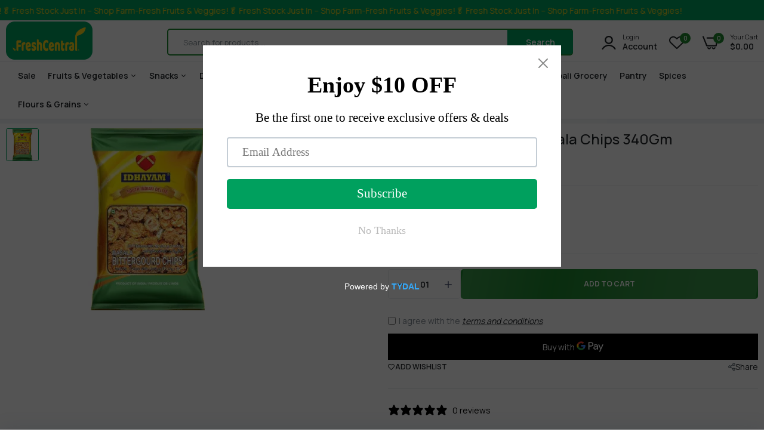

--- FILE ---
content_type: text/html; charset=utf-8
request_url: https://freshcentralgrocery.com/products/idhayam-bittergourd-masala-chips-340gm
body_size: 42407
content:

<!doctype html>
<html class="no-js" lang="en">
<head>

<script type="application/ld+json">
(
"@context": "https://schema.org/",
"@type": "Product",
"name": "Idhayam Bittergourd Masala Chips 340Gm",
"image": "https://freshcentralgrocery.comfiles/Idhayam_Bittergourd_Masala_Chips_340Gm_2d87f65c-49aa-4b12-aa3d-b8c29df378de.webp",
"description": "",
"brand": {
"@type": "Brand",
"name": "Fresh Central Grocery"
},
"sku": ""
"offers": {
"@type": "Offer",
"url": "",
"priceCurrency": "USD",
"price": "3.99",
"availability": "http://schema.org/InStock",
"itemCondition": "http://schema.org/NewCondition"
},
"aggregateRating": {
"@type": "AggregateRating",
"ratingValue":"",
"ratingCount": ""
}
}
</script>

<meta name="google-site-verification" content="buFreYuCJ0FWmZ9ISESQZkdK_A7wuQDV3O8-Avi5xyY" />
<meta name= "keywords" content= "Fresh Central Grocery, Indian Grocery, Online Indian Grocery Store, Indian Grocery Online, Online Indian Grocery" />
  <meta charset="utf-8">   
  <meta http-equiv="X-UA-Compatible" content="IE=edge">
  <meta name="theme-color" content="#aaaaaa">
  <meta name="format-detection" content="telephone=no"><meta name="viewport" content="width=device-width, initial-scale=1" /><link rel="canonical" href="https://freshcentralgrocery.com/products/idhayam-bittergourd-masala-chips-340gm"><link rel=“canonical” href=“https//:www.freshcentralgrocery.com/” />
  <link rel="prefetch" as="document" href="https://freshcentralgrocery.com">
  <link rel="preconnect" href="//fresh-central-grocery.myshopify.com" crossorigin>
  <link rel="preconnect" href="//cdn.shopify.com" crossorigin>
  <link rel="preconnect" href="//fonts.shopifycdn.com" crossorigin>
  <link rel="preconnect" href="//cdn.shopifycloud.com" crossorigin>
  <link rel="preconnect" href="//fonts.googleapis.com" crossorigin>
  <link rel="preconnect" href="//fonts.gstatic.com" crossorigin>
  
  <title>Idhayam Bittergourd Masala Chips 340Gm&ndash; Fresh Central Grocery</title>
    
      <meta name="description" content="Fresh Central Grocery, Online Indian Grocery">
    
  

<meta property="og:site_name" content="Fresh Central Grocery">
<meta property="og:url" content="https://freshcentralgrocery.com/products/idhayam-bittergourd-masala-chips-340gm">
<meta property="og:title" content="Idhayam Bittergourd Masala Chips 340Gm">
<meta property="og:type" content="product">
<meta property="og:description" content="Fresh Central Grocery, the best Indian Grocery Store with fresh vegetables and fruits, and daily necessities. Shop fresh Indian Grocery products online with fast home delivery at reasonable prices. Let Fresh Central Grocery be your one-stop Best Indian Grocery Store in Jersey City, NJ."><meta property="og:image" content="http://freshcentralgrocery.com/cdn/shop/files/Idhayam_Bittergourd_Masala_Chips_340Gm_2d87f65c-49aa-4b12-aa3d-b8c29df378de.webp?v=1738860734">
  <meta property="og:image:secure_url" content="https://freshcentralgrocery.com/cdn/shop/files/Idhayam_Bittergourd_Masala_Chips_340Gm_2d87f65c-49aa-4b12-aa3d-b8c29df378de.webp?v=1738860734">
  <meta property="og:image:width" content="305">
  <meta property="og:image:height" content="305"><meta property="og:price:amount" content="3.99">
  <meta property="og:price:currency" content="USD"><meta name="twitter:card" content="summary_large_image">
<meta name="twitter:title" content="Idhayam Bittergourd Masala Chips 340Gm">
<meta name="twitter:description" content="Fresh Central Grocery, the best Indian Grocery Store with fresh vegetables and fruits, and daily necessities. Shop fresh Indian Grocery products online with fast home delivery at reasonable prices. Let Fresh Central Grocery be your one-stop Best Indian Grocery Store in Jersey City, NJ.">

<link rel="shortcut icon" type="image/png" href="//freshcentralgrocery.com/cdn/shop/files/favicon_32x32_3e8655f8-2cc4-4311-b916-637e6aec3751_32x.png?v=1736669426"><link rel="apple-touch-icon-precomposed" type="image/png" sizes="152x152" href="//freshcentralgrocery.com/cdn/shop/files/favicon_152x152_1e6039e9-819c-4654-80fb-59f53468ca5e_152x.png?v=1736669462">
  <meta name="theme-color" content="#2d2a6e">
  
  <link rel="preconnect" href="https://fonts.googleapis.com"><link rel="preconnect" href="https://fonts.gstatic.com" crossorigin><link href="https://fonts.googleapis.com/css2?family=Manrope:ital,wght@0,100;0,200;0,300;0,400;0,500;0,600;0,700;0,800;0,900;1,100;1,200;1,300;1,400;1,500;1,600;1,700;1,800;1,900&display=swap" rel="stylesheet"><style data-shopify>body{	font-family: Manrope, sans-serif;;	font-weight: 400;}select,input,button{	font-family: Manrope;}h1,.h1{	font-family: Manrope, sans-serif;;	font-weight: ;}h2,.h2{	font-family: Manrope, sans-serif;;	font-weight: ;}h3,.h3{	font-family: Manrope, sans-serif;;	font-weight: ;}h4,.h4{	font-family: Manrope, sans-serif;;	font-weight: ;}h5,.h5{	font-family: Manrope, sans-serif;;	font-weight: ;}h6,.h6{	font-family: Manrope, sans-serif;;	font-weight: ;}input[type="text"], input[type="email"], textarea, input[type="password"], input[type="tel"], input[type="search"] {	appearance: none;	-moz-appearance: none;	-webkit-appearance: none;	-ms-appearance: none;	-o-appearance: none;	font-family: Manrope;} input {	 outline: 0;	 -webkit-box-shadow: none;	 box-shadow: none;	 border-radius: 0; font-family: Manrope;}</style>
  <style data-shopify>/*================ Typography ================*/  :root {  --color-bg-body:#ffffff;  --color-text-body:#515d66;    --color-main: #212529;  --color-secondary: #fed317;      --color-link: #212529;  --color-link-hover: #00a05e;    --color-scrollbar: #515d66;      /*================ megamenu ================*/  --color-link-menu:#212529;  --color-link-menu-heading:#212529;  --color-link-menu-sub:#515d66;  --color-link-menu-hover:#00a05e;    /*================ product item ================*/   --color-name-product:#212529;  --color-name-product-hover:#00a05e;  --color-star-product:#ffb800;    --color-compare-price-product:#8d979e;  --color-price-product:#212529;  --color-current-product:#dd3842;    --color-cart-product:#00a05e;  --color-out-product:#00a05e;      --color-btn-product:#515d66;  --color-btn-product-hover:#ffffff;      --bg-btn-product:#ffffff;  --bg-btn-product-hover:#00a05e;      --color-label-hot:#ea0d42;  --color-label-new:#00a05e;  --color-label-sale:#dd3842;  --color-label-in:#00a05e;  --color-label-out:#ea0d42;    /*================ Butoom ================*/    --color-btn-text:#ffffff;  --color-btn:#00a05e;  --color-border-btn:#00a05e;  --color-btn-text_hover:#ffffff;  --color-btn-hover:#212529;  --color-border-btn-hover:#212529;   /*================ Butoom Previous & Next ================*/     --color-cl-btn-p-n:#ffffff;    --color-bg-btn-p-n:#00a05e;    --color-cl-btn-p-n-hover:#ffffff;    --color-bg-btn-p-n-hover:#00a05e;  }    @media (min-width: 1410px){    .container {      max-width: 1410px !important;    }  }     .hero_canvas:before,  .mfp-container,.mobile_bkg_show,.mask-overlay{    cursor: url(//freshcentralgrocery.com/cdn/shop/t/18/assets/cursor-close.png?v=93210088594709752341728153680),pointer !important;  }  .frm_search_cat select {    background-image: url(//freshcentralgrocery.com/cdn/shop/t/18/assets/icon_down.png?v=49595819852549467621728153705);    background-position: right 20px top 50%;    background-size: auto 6px;    background-repeat: no-repeat;  }  .content-video .number:before{    -webkit-mask: url(//freshcentralgrocery.com/cdn/shop/t/18/assets/icon_1.svg?v=45720395002100658511728153705) no-repeat center center;    mask: url(//freshcentralgrocery.com/cdn/shop/t/18/assets/icon_1.svg?v=45720395002100658511728153705) no-repeat center center;  }
</style><link rel="preconnect" href=" //freshcentralgrocery.com/cdn/shop/t/18/assets/style.font-awesome.min.css?v=21869632697367095781728153743" crossorigin>
<link rel="preload" as="style" href="//freshcentralgrocery.com/cdn/shop/t/18/assets/style.font-awesome.min.css?v=21869632697367095781728153743">
<link href="//freshcentralgrocery.com/cdn/shop/t/18/assets/style.font-awesome.min.css?v=21869632697367095781728153743" rel="stylesheet" type="text/css" media="all" />
<link rel="preconnect" href=" //freshcentralgrocery.com/cdn/shop/t/18/assets/style.fotorama.min.css?v=106436700360161332531728153744" crossorigin>
<link rel="preload" as="style" href="//freshcentralgrocery.com/cdn/shop/t/18/assets/style.fotorama.min.css?v=106436700360161332531728153744">
<link href="//freshcentralgrocery.com/cdn/shop/t/18/assets/style.fotorama.min.css?v=106436700360161332531728153744" rel="stylesheet" type="text/css" media="all" /> 
<link rel="preconnect" href=" //freshcentralgrocery.com/cdn/shop/t/18/assets/style.magnific-popup.min.css?v=166369077899702518891728153746" crossorigin>
<link rel="preload" as="style" href="//freshcentralgrocery.com/cdn/shop/t/18/assets/style.magnific-popup.min.css?v=166369077899702518891728153746">
<link href="//freshcentralgrocery.com/cdn/shop/t/18/assets/style.magnific-popup.min.css?v=166369077899702518891728153746" rel="stylesheet" type="text/css" media="all" /> 
<link rel="preconnect" href=" //freshcentralgrocery.com/cdn/shop/t/18/assets/style.pre_theme.min.css?v=5666" crossorigin>
<link rel="preload" as="style" href="//freshcentralgrocery.com/cdn/shop/t/18/assets/style.pre_theme.css?v=27062082109862015341728153746">
<link href="//freshcentralgrocery.com/cdn/shop/t/18/assets/style.pre_theme.css?v=27062082109862015341728153746" rel="stylesheet" type="text/css" media="all" /> 
<link rel="preconnect" href=" //freshcentralgrocery.com/cdn/shop/t/18/assets/dukamarket.css?v=74901411931273550181728153683" crossorigin>
<link rel="preload" as="style" href="//freshcentralgrocery.com/cdn/shop/t/18/assets/dukamarket.css?v=74901411931273550181728153683">
<link href="//freshcentralgrocery.com/cdn/shop/t/18/assets/dukamarket.css?v=74901411931273550181728153683" rel="stylesheet" type="text/css" media="all" />
<link rel="preconnect" href=" //freshcentralgrocery.com/cdn/shop/t/18/assets/style.slick-theme.min.css?v=124314355787499747911728153747" crossorigin>
<link rel="preload" as="style" href="//freshcentralgrocery.com/cdn/shop/t/18/assets/style.slick-theme.min.css?v=124314355787499747911728153747">
<link href="//freshcentralgrocery.com/cdn/shop/t/18/assets/style.slick-theme.min.css?v=124314355787499747911728153747" rel="stylesheet" type="text/css" media="all" />
<link rel="preconnect" href=" //freshcentralgrocery.com/cdn/shop/t/18/assets/style.slick.min.css?v=59802560899855143101728153747" crossorigin>
<link rel="preload" as="style" href="//freshcentralgrocery.com/cdn/shop/t/18/assets/style.slick.min.css?v=59802560899855143101728153747">
<link href="//freshcentralgrocery.com/cdn/shop/t/18/assets/style.slick.min.css?v=59802560899855143101728153747" rel="stylesheet" type="text/css" media="all" />
<link rel="preconnect" href=" //freshcentralgrocery.com/cdn/shop/t/18/assets/animate.css?v=73132803757515804051728153675" crossorigin>
<link rel="preload" as="style" href="//freshcentralgrocery.com/cdn/shop/t/18/assets/animate.css?v=73132803757515804051728153675">
<link href="//freshcentralgrocery.com/cdn/shop/t/18/assets/animate.css?v=73132803757515804051728153675" rel="stylesheet" type="text/css" media="all" />
<link rel="preconnect" href=" //freshcentralgrocery.com/cdn/shop/t/18/assets/header.css?v=31915505560104580311728156728" crossorigin>
<link rel="preload" as="style" href="//freshcentralgrocery.com/cdn/shop/t/18/assets/header.css?v=31915505560104580311728156728">
<link href="//freshcentralgrocery.com/cdn/shop/t/18/assets/header.css?v=31915505560104580311728156728" rel="stylesheet" type="text/css" media="all" />


<link rel="preconnect" href=" //freshcentralgrocery.com/cdn/shop/t/18/assets/footer1.css?v=153316012864884976091728153698" crossorigin>
<link rel="preload" as="style" href="//freshcentralgrocery.com/cdn/shop/t/18/assets/footer1.css?v=153316012864884976091728153698">
<link href="//freshcentralgrocery.com/cdn/shop/t/18/assets/footer1.css?v=153316012864884976091728153698" rel="stylesheet" type="text/css" media="all" />

<link rel="preconnect" href=" //freshcentralgrocery.com/cdn/shop/t/18/assets/global.css?v=107591278367238585991728157658" crossorigin>
<link rel="preload" as="style" href="//freshcentralgrocery.com/cdn/shop/t/18/assets/global.css?v=107591278367238585991728157658">
<link href="//freshcentralgrocery.com/cdn/shop/t/18/assets/global.css?v=107591278367238585991728157658" rel="stylesheet" type="text/css" media="all" />

<link rel="preconnect" href=" //freshcentralgrocery.com/cdn/shop/t/18/assets/skeleton.css?v=107753574526002535941728153741" crossorigin>
<link rel="preload" as="style" href="//freshcentralgrocery.com/cdn/shop/t/18/assets/skeleton.css?v=107753574526002535941728153741">
<link href="//freshcentralgrocery.com/cdn/shop/t/18/assets/skeleton.css?v=107753574526002535941728153741" rel="stylesheet" type="text/css" media="all" />




 

<link rel="preconnect" href=" //freshcentralgrocery.com/cdn/shop/t/18/assets/vertical_menu.css?v=52546676196138696721728153750" crossorigin>
<link rel="preload" as="style" href="//freshcentralgrocery.com/cdn/shop/t/18/assets/vertical_menu.css?v=52546676196138696721728153750">
<link href="//freshcentralgrocery.com/cdn/shop/t/18/assets/vertical_menu.css?v=52546676196138696721728153750" rel="stylesheet" type="text/css" media="all" />

<link rel="preconnect" href=" //freshcentralgrocery.com/cdn/shop/t/18/assets/product.css?v=95958639008584749061728153737" crossorigin>
<link rel="preload" as="style" href="//freshcentralgrocery.com/cdn/shop/t/18/assets/product.css?v=95958639008584749061728153737">
<link href="//freshcentralgrocery.com/cdn/shop/t/18/assets/product.css?v=95958639008584749061728153737" rel="stylesheet" type="text/css" media="all" />

<link rel="preconnect" href=" //freshcentralgrocery.com/cdn/shop/t/18/assets/product_page.css?v=102720140807492472561728153737" crossorigin>
<link rel="preload" as="style" href="//freshcentralgrocery.com/cdn/shop/t/18/assets/product_page.css?v=102720140807492472561728153737">
<link href="//freshcentralgrocery.com/cdn/shop/t/18/assets/product_page.css?v=102720140807492472561728153737" rel="stylesheet" type="text/css" media="all" />

<link rel="preconnect" href=" //freshcentralgrocery.com/cdn/shop/t/18/assets/blog.css?v=26211830348629097531728153676" crossorigin>
<link rel="preload" as="style" href="//freshcentralgrocery.com/cdn/shop/t/18/assets/blog.css?v=26211830348629097531728153676">
<link href="//freshcentralgrocery.com/cdn/shop/t/18/assets/blog.css?v=26211830348629097531728153676" rel="stylesheet" type="text/css" media="all" /> 






<link rel="preconnect" href=" //freshcentralgrocery.com/cdn/shop/t/18/assets/custom.css?v=157515413891624602791728242815" crossorigin>
<link rel="preload" as="style" href="//freshcentralgrocery.com/cdn/shop/t/18/assets/custom.css?v=157515413891624602791728242815">
<link href="//freshcentralgrocery.com/cdn/shop/t/18/assets/custom.css?v=157515413891624602791728242815" rel="stylesheet" type="text/css" media="all" />

  <script>
  (function(){if(typeof EventTarget!=="undefined"){let func=EventTarget.prototype.addEventListener;EventTarget.prototype.addEventListener=function(type,fn,capture){this.func=func;if(typeof capture!=="boolean"){capture=capture||{};capture.passive=!1}
  this.func(type,fn,capture)}}}())
</script>
<link href="//freshcentralgrocery.com/cdn/shop/t/18/assets/jquery.min.js?v=18371384823053301681728153713" as="script" rel="preload">
<link href="//freshcentralgrocery.com/cdn/shop/t/18/assets/jquery.slick.min.js?v=89044120418723834191728153715" as="script" rel="preload">
<link href="//freshcentralgrocery.com/cdn/shop/t/18/assets/grid-slider.js?v=75035568425278533591728153700" as="script" rel="preload">
<script src="//freshcentralgrocery.com/cdn/shop/t/18/assets/localization-form.js?v=161644695336821385561728153728" defer="defer"></script>
<script src="//freshcentralgrocery.com/cdn/shopifycloud/storefront/assets/themes_support/shopify_common-5f594365.js" defer="defer"></script>
<script src="//freshcentralgrocery.com/cdn/shop/t/18/assets/shopify.min.js?v=83249316212193928691728153740" defer="defer"></script>
<script src="//freshcentralgrocery.com/cdn/shop/t/18/assets/count-down.js?v=25110655037504561081728153679" defer="defer"></script>
<script src="//freshcentralgrocery.com/cdn/shop/t/18/assets/jquery.min.js?v=18371384823053301681728153713" defer="defer"></script>
<script src="//freshcentralgrocery.com/cdn/shop/t/18/assets/jquery.slick.min.js?v=89044120418723834191728153715" defer="defer"></script>
<script src="//freshcentralgrocery.com/cdn/shop/t/18/assets/grid-slider.js?v=75035568425278533591728153700" defer="defer"></script><script src="//cdn.shopify.com/s/javascripts/currencies.js" defer="defer"></script>
<script
  src="//freshcentralgrocery.com/cdn/shop/t/18/assets/vendor.js?v=122168222777301749281728153750"
  id="cms_js"
  defer="defer"
  data-global="//freshcentralgrocery.com/cdn/shop/t/18/assets/global.js?v=147286491778344657391728153700"
  data-product-model="//freshcentralgrocery.com/cdn/shop/t/18/assets/product-model.js?v=167468792096536051111728153737"
  data-lazysizes="//freshcentralgrocery.com/cdn/shop/t/18/assets/lazysizes.min.js?v=57058462155833580531728153724"
  data-nouislider="//freshcentralgrocery.com/cdn/shop/t/18/assets/nouislider.min.js?v=102832706716492157451728153733"
  data-nouislider-style="//freshcentralgrocery.com/cdn/shop/t/18/assets/nouislider.min.css?v=37059483690359527951728153733"
  data-jquery="//freshcentralgrocery.com/cdn/shop/t/18/assets/jquery.min.js?v=18371384823053301681728153713"
  data-collection="//freshcentralgrocery.com/cdn/shop/t/18/assets/jquery.collection.js?v=48341536918550266861728153709"
  data-product="//freshcentralgrocery.com/cdn/shop/t/18/assets/jquery.product.js?v=38795151235672299311728153787"
  data-currencies="//freshcentralgrocery.com/cdn/shop/t/18/assets/jquery.currencies.min.js?v=126690087568092881801728153710"
  data-slick="//freshcentralgrocery.com/cdn/shop/t/18/assets/jquery.slick.min.js?v=89044120418723834191728153715"
  data-cookie="//freshcentralgrocery.com/cdn/shop/t/18/assets/jquery.cookie.js?v=177500111459531585031728153709"
  data-countdown="//freshcentralgrocery.com/cdn/shop/t/18/assets/jquery.countdown.min.js?v=160278425251068236731728153710"
  data-fotorama="//freshcentralgrocery.com/cdn/shop/t/18/assets/jquery.plugin.fotorama.min.js?v=66951651994545328081728153714"
  data-ez="//freshcentralgrocery.com/cdn/shop/t/18/assets/jquery.ez-plus.min.js?v=145752537317491664341728153711"
  data-main="//freshcentralgrocery.com/cdn/shop/t/18/assets/jquery.interact-function.js?v=84124766829346716701762360057"
  data-validate="//freshcentralgrocery.com/cdn/shop/t/18/assets/jquery.validate.js?v=138916105038672749461728153717"
  data-accordion="//freshcentralgrocery.com/cdn/shop/t/18/assets/magicaccordion.js?v=155544292804177353601728153729"
  data-stickybar="//freshcentralgrocery.com/cdn/shop/t/18/assets/jquery.sticky-sidebar.js?v=17284366095230779641728153715"
  data-magnific="//freshcentralgrocery.com/cdn/shop/t/18/assets/jquery.magnific-popup.min.js?v=184369421263510081681728153712"
  data-gridslider="//freshcentralgrocery.com/cdn/shop/t/18/assets/grid-slider.js?v=75035568425278533591728153700"
  data-waypoints="//freshcentralgrocery.com/cdn/shop/t/18/assets/waypoints.js?v=23579171679490999281728153751"
  data-counterup="//freshcentralgrocery.com/cdn/shop/t/18/assets/counterup.min.js?v=97866477266021736771728153680"
  data-wow="//freshcentralgrocery.com/cdn/shop/t/18/assets/wow.min.js?v=115119078963534947431728153751"
  data-masonry="//freshcentralgrocery.com/cdn/shop/t/18/assets/jquery.masonry.js?v=53754347867532378091728153712"
  data-custom="//freshcentralgrocery.com/cdn/shop/t/18/assets/jquery.custom.js?v=127211921515403362591728153710"
></script>
  
  <script>
    var theme = { currency :'USD', moneyFormat: "${{amount}}",moneyFormatWithCurrency: "${{amount}} USD", },
        shopCurrency = 'USD';
    document.documentElement.className = document.documentElement.className.replace('no-js', 'js');
    const type_name = "product", t_cartCount = 1,t_shop_currency = "USD", t_moneyFormat = "\u003cspan class='money'\u003e$\u003c\/span\u003e", t_cart_url = "\/cart", pr_re_url = "\/recommendations\/products"; 
    document.addEventListener("DOMContentLoaded", function() {
          function fadeOut(el){if(!el) return; el.style.opacity=1;(function fade(){if((el.style.opacity-=.1)<0){el.style.display="none";}else{requestAnimationFrame(fade);}})();}
          fadeOut(document.querySelector('.page-load'));
          document.body.classList.remove('skeleton-page');
    });   
  </script>
	<script>window.performance && window.performance.mark && window.performance.mark('shopify.content_for_header.start');</script><meta name="google-site-verification" content="V3dZARiB--W7Ez4r2LUU4tkEYbggzWfRTxq5JBNELyM">
<meta name="facebook-domain-verification" content="uob48oiaxunlgftm72rc8ed8ghupw5">
<meta id="shopify-digital-wallet" name="shopify-digital-wallet" content="/60290105573/digital_wallets/dialog">
<meta name="shopify-checkout-api-token" content="0442da80e82292c1aef1aacf5f23ae3e">
<link rel="alternate" type="application/json+oembed" href="https://freshcentralgrocery.com/products/idhayam-bittergourd-masala-chips-340gm.oembed">
<script async="async" src="/checkouts/internal/preloads.js?locale=en-US"></script>
<script id="apple-pay-shop-capabilities" type="application/json">{"shopId":60290105573,"countryCode":"US","currencyCode":"USD","merchantCapabilities":["supports3DS"],"merchantId":"gid:\/\/shopify\/Shop\/60290105573","merchantName":"Fresh Central Grocery","requiredBillingContactFields":["postalAddress","email","phone"],"requiredShippingContactFields":["postalAddress","email","phone"],"shippingType":"shipping","supportedNetworks":["visa","masterCard","amex","discover","elo","jcb"],"total":{"type":"pending","label":"Fresh Central Grocery","amount":"1.00"},"shopifyPaymentsEnabled":true,"supportsSubscriptions":true}</script>
<script id="shopify-features" type="application/json">{"accessToken":"0442da80e82292c1aef1aacf5f23ae3e","betas":["rich-media-storefront-analytics"],"domain":"freshcentralgrocery.com","predictiveSearch":true,"shopId":60290105573,"locale":"en"}</script>
<script>var Shopify = Shopify || {};
Shopify.shop = "fresh-central-grocery.myshopify.com";
Shopify.locale = "en";
Shopify.currency = {"active":"USD","rate":"1.0"};
Shopify.country = "US";
Shopify.theme = {"name":"Copy of Fresh central grocery","id":144346185957,"schema_name":"Uminex home7","schema_version":"2.0.0","theme_store_id":null,"role":"main"};
Shopify.theme.handle = "null";
Shopify.theme.style = {"id":null,"handle":null};
Shopify.cdnHost = "freshcentralgrocery.com/cdn";
Shopify.routes = Shopify.routes || {};
Shopify.routes.root = "/";</script>
<script type="module">!function(o){(o.Shopify=o.Shopify||{}).modules=!0}(window);</script>
<script>!function(o){function n(){var o=[];function n(){o.push(Array.prototype.slice.apply(arguments))}return n.q=o,n}var t=o.Shopify=o.Shopify||{};t.loadFeatures=n(),t.autoloadFeatures=n()}(window);</script>
<script id="shop-js-analytics" type="application/json">{"pageType":"product"}</script>
<script defer="defer" async type="module" src="//freshcentralgrocery.com/cdn/shopifycloud/shop-js/modules/v2/client.init-shop-cart-sync_C5BV16lS.en.esm.js"></script>
<script defer="defer" async type="module" src="//freshcentralgrocery.com/cdn/shopifycloud/shop-js/modules/v2/chunk.common_CygWptCX.esm.js"></script>
<script type="module">
  await import("//freshcentralgrocery.com/cdn/shopifycloud/shop-js/modules/v2/client.init-shop-cart-sync_C5BV16lS.en.esm.js");
await import("//freshcentralgrocery.com/cdn/shopifycloud/shop-js/modules/v2/chunk.common_CygWptCX.esm.js");

  window.Shopify.SignInWithShop?.initShopCartSync?.({"fedCMEnabled":true,"windoidEnabled":true});

</script>
<script>(function() {
  var isLoaded = false;
  function asyncLoad() {
    if (isLoaded) return;
    isLoaded = true;
    var urls = ["https:\/\/cdn.shopify.com\/s\/files\/1\/0602\/9010\/5573\/t\/9\/assets\/pop_60290105573.js?v=1671513283\u0026shop=fresh-central-grocery.myshopify.com","https:\/\/cdn.shopify.com\/s\/files\/1\/0602\/9010\/5573\/t\/15\/assets\/rev_60290105573.js?v=1718246862\u0026shop=fresh-central-grocery.myshopify.com","https:\/\/chimpstatic.com\/mcjs-connected\/js\/users\/638dfd36cdbd26bdff9d7fe9d\/bf63f2557829dcb2c09635d2a.js?shop=fresh-central-grocery.myshopify.com"];
    for (var i = 0; i < urls.length; i++) {
      var s = document.createElement('script');
      s.type = 'text/javascript';
      s.async = true;
      s.src = urls[i];
      var x = document.getElementsByTagName('script')[0];
      x.parentNode.insertBefore(s, x);
    }
  };
  if(window.attachEvent) {
    window.attachEvent('onload', asyncLoad);
  } else {
    window.addEventListener('load', asyncLoad, false);
  }
})();</script>
<script id="__st">var __st={"a":60290105573,"offset":-18000,"reqid":"6820e837-b126-4e38-bc78-585d21a5c00c-1768622748","pageurl":"freshcentralgrocery.com\/products\/idhayam-bittergourd-masala-chips-340gm","u":"4ba17efb7494","p":"product","rtyp":"product","rid":8809427173605};</script>
<script>window.ShopifyPaypalV4VisibilityTracking = true;</script>
<script id="captcha-bootstrap">!function(){'use strict';const t='contact',e='account',n='new_comment',o=[[t,t],['blogs',n],['comments',n],[t,'customer']],c=[[e,'customer_login'],[e,'guest_login'],[e,'recover_customer_password'],[e,'create_customer']],r=t=>t.map((([t,e])=>`form[action*='/${t}']:not([data-nocaptcha='true']) input[name='form_type'][value='${e}']`)).join(','),a=t=>()=>t?[...document.querySelectorAll(t)].map((t=>t.form)):[];function s(){const t=[...o],e=r(t);return a(e)}const i='password',u='form_key',d=['recaptcha-v3-token','g-recaptcha-response','h-captcha-response',i],f=()=>{try{return window.sessionStorage}catch{return}},m='__shopify_v',_=t=>t.elements[u];function p(t,e,n=!1){try{const o=window.sessionStorage,c=JSON.parse(o.getItem(e)),{data:r}=function(t){const{data:e,action:n}=t;return t[m]||n?{data:e,action:n}:{data:t,action:n}}(c);for(const[e,n]of Object.entries(r))t.elements[e]&&(t.elements[e].value=n);n&&o.removeItem(e)}catch(o){console.error('form repopulation failed',{error:o})}}const l='form_type',E='cptcha';function T(t){t.dataset[E]=!0}const w=window,h=w.document,L='Shopify',v='ce_forms',y='captcha';let A=!1;((t,e)=>{const n=(g='f06e6c50-85a8-45c8-87d0-21a2b65856fe',I='https://cdn.shopify.com/shopifycloud/storefront-forms-hcaptcha/ce_storefront_forms_captcha_hcaptcha.v1.5.2.iife.js',D={infoText:'Protected by hCaptcha',privacyText:'Privacy',termsText:'Terms'},(t,e,n)=>{const o=w[L][v],c=o.bindForm;if(c)return c(t,g,e,D).then(n);var r;o.q.push([[t,g,e,D],n]),r=I,A||(h.body.append(Object.assign(h.createElement('script'),{id:'captcha-provider',async:!0,src:r})),A=!0)});var g,I,D;w[L]=w[L]||{},w[L][v]=w[L][v]||{},w[L][v].q=[],w[L][y]=w[L][y]||{},w[L][y].protect=function(t,e){n(t,void 0,e),T(t)},Object.freeze(w[L][y]),function(t,e,n,w,h,L){const[v,y,A,g]=function(t,e,n){const i=e?o:[],u=t?c:[],d=[...i,...u],f=r(d),m=r(i),_=r(d.filter((([t,e])=>n.includes(e))));return[a(f),a(m),a(_),s()]}(w,h,L),I=t=>{const e=t.target;return e instanceof HTMLFormElement?e:e&&e.form},D=t=>v().includes(t);t.addEventListener('submit',(t=>{const e=I(t);if(!e)return;const n=D(e)&&!e.dataset.hcaptchaBound&&!e.dataset.recaptchaBound,o=_(e),c=g().includes(e)&&(!o||!o.value);(n||c)&&t.preventDefault(),c&&!n&&(function(t){try{if(!f())return;!function(t){const e=f();if(!e)return;const n=_(t);if(!n)return;const o=n.value;o&&e.removeItem(o)}(t);const e=Array.from(Array(32),(()=>Math.random().toString(36)[2])).join('');!function(t,e){_(t)||t.append(Object.assign(document.createElement('input'),{type:'hidden',name:u})),t.elements[u].value=e}(t,e),function(t,e){const n=f();if(!n)return;const o=[...t.querySelectorAll(`input[type='${i}']`)].map((({name:t})=>t)),c=[...d,...o],r={};for(const[a,s]of new FormData(t).entries())c.includes(a)||(r[a]=s);n.setItem(e,JSON.stringify({[m]:1,action:t.action,data:r}))}(t,e)}catch(e){console.error('failed to persist form',e)}}(e),e.submit())}));const S=(t,e)=>{t&&!t.dataset[E]&&(n(t,e.some((e=>e===t))),T(t))};for(const o of['focusin','change'])t.addEventListener(o,(t=>{const e=I(t);D(e)&&S(e,y())}));const B=e.get('form_key'),M=e.get(l),P=B&&M;t.addEventListener('DOMContentLoaded',(()=>{const t=y();if(P)for(const e of t)e.elements[l].value===M&&p(e,B);[...new Set([...A(),...v().filter((t=>'true'===t.dataset.shopifyCaptcha))])].forEach((e=>S(e,t)))}))}(h,new URLSearchParams(w.location.search),n,t,e,['guest_login'])})(!0,!0)}();</script>
<script integrity="sha256-4kQ18oKyAcykRKYeNunJcIwy7WH5gtpwJnB7kiuLZ1E=" data-source-attribution="shopify.loadfeatures" defer="defer" src="//freshcentralgrocery.com/cdn/shopifycloud/storefront/assets/storefront/load_feature-a0a9edcb.js" crossorigin="anonymous"></script>
<script data-source-attribution="shopify.dynamic_checkout.dynamic.init">var Shopify=Shopify||{};Shopify.PaymentButton=Shopify.PaymentButton||{isStorefrontPortableWallets:!0,init:function(){window.Shopify.PaymentButton.init=function(){};var t=document.createElement("script");t.src="https://freshcentralgrocery.com/cdn/shopifycloud/portable-wallets/latest/portable-wallets.en.js",t.type="module",document.head.appendChild(t)}};
</script>
<script data-source-attribution="shopify.dynamic_checkout.buyer_consent">
  function portableWalletsHideBuyerConsent(e){var t=document.getElementById("shopify-buyer-consent"),n=document.getElementById("shopify-subscription-policy-button");t&&n&&(t.classList.add("hidden"),t.setAttribute("aria-hidden","true"),n.removeEventListener("click",e))}function portableWalletsShowBuyerConsent(e){var t=document.getElementById("shopify-buyer-consent"),n=document.getElementById("shopify-subscription-policy-button");t&&n&&(t.classList.remove("hidden"),t.removeAttribute("aria-hidden"),n.addEventListener("click",e))}window.Shopify?.PaymentButton&&(window.Shopify.PaymentButton.hideBuyerConsent=portableWalletsHideBuyerConsent,window.Shopify.PaymentButton.showBuyerConsent=portableWalletsShowBuyerConsent);
</script>
<script>
  function portableWalletsCleanup(e){e&&e.src&&console.error("Failed to load portable wallets script "+e.src);var t=document.querySelectorAll("shopify-accelerated-checkout .shopify-payment-button__skeleton, shopify-accelerated-checkout-cart .wallet-cart-button__skeleton"),e=document.getElementById("shopify-buyer-consent");for(let e=0;e<t.length;e++)t[e].remove();e&&e.remove()}function portableWalletsNotLoadedAsModule(e){e instanceof ErrorEvent&&"string"==typeof e.message&&e.message.includes("import.meta")&&"string"==typeof e.filename&&e.filename.includes("portable-wallets")&&(window.removeEventListener("error",portableWalletsNotLoadedAsModule),window.Shopify.PaymentButton.failedToLoad=e,"loading"===document.readyState?document.addEventListener("DOMContentLoaded",window.Shopify.PaymentButton.init):window.Shopify.PaymentButton.init())}window.addEventListener("error",portableWalletsNotLoadedAsModule);
</script>

<script type="module" src="https://freshcentralgrocery.com/cdn/shopifycloud/portable-wallets/latest/portable-wallets.en.js" onError="portableWalletsCleanup(this)" crossorigin="anonymous"></script>
<script nomodule>
  document.addEventListener("DOMContentLoaded", portableWalletsCleanup);
</script>

<link id="shopify-accelerated-checkout-styles" rel="stylesheet" media="screen" href="https://freshcentralgrocery.com/cdn/shopifycloud/portable-wallets/latest/accelerated-checkout-backwards-compat.css" crossorigin="anonymous">
<style id="shopify-accelerated-checkout-cart">
        #shopify-buyer-consent {
  margin-top: 1em;
  display: inline-block;
  width: 100%;
}

#shopify-buyer-consent.hidden {
  display: none;
}

#shopify-subscription-policy-button {
  background: none;
  border: none;
  padding: 0;
  text-decoration: underline;
  font-size: inherit;
  cursor: pointer;
}

#shopify-subscription-policy-button::before {
  box-shadow: none;
}

      </style>
<script id="sections-script" data-sections="top-bar" defer="defer" src="//freshcentralgrocery.com/cdn/shop/t/18/compiled_assets/scripts.js?v=5666"></script>
<script>window.performance && window.performance.mark && window.performance.mark('shopify.content_for_header.end');</script>
<script type="text/javascript">
  window.Pop = window.Pop || {};
  window.Pop.common = window.Pop.common || {};
  window.Pop.common.shop = {
    permanent_domain: 'fresh-central-grocery.myshopify.com',
    currency: "USD",
    money_format: "${{amount}}",
    id: 60290105573
  };
  

  window.Pop.common.template = 'product';
  window.Pop.common.cart = {};
  window.Pop.common.vapid_public_key = "BJuXCmrtTK335SuczdNVYrGVtP_WXn4jImChm49st7K7z7e8gxSZUKk4DhUpk8j2Xpiw5G4-ylNbMKLlKkUEU98=";
  window.Pop.global_config = {"asset_urls":{"loy":{},"rev":{},"pu":{"init_js":null},"widgets":{"init_js":"https:\/\/cdn.shopify.com\/s\/files\/1\/0194\/1736\/6592\/t\/1\/assets\/ba_widget_init.js?v=1728041536","modal_js":"https:\/\/cdn.shopify.com\/s\/files\/1\/0194\/1736\/6592\/t\/1\/assets\/ba_widget_modal.js?v=1728041538","modal_css":"https:\/\/cdn.shopify.com\/s\/files\/1\/0194\/1736\/6592\/t\/1\/assets\/ba_widget_modal.css?v=1654723622"},"forms":{},"global":{"helper_js":"https:\/\/cdn.shopify.com\/s\/files\/1\/0194\/1736\/6592\/t\/1\/assets\/ba_pop_tracking.js?v=1704919189"}},"proxy_paths":{"pop":"\/apps\/ba-pop","app_metrics":"\/apps\/ba-pop\/app_metrics","push_subscription":"\/apps\/ba-pop\/push"},"aat":["pop"],"pv":false,"sts":false,"bam":true,"batc":true,"base_money_format":"${{amount}}","online_store_version":1,"loy_js_api_enabled":false,"shop":{"id":60290105573,"name":"Fresh Central Grocery","domain":"freshcentralgrocery.com"}};
  window.Pop.widgets_config = {"id":55856,"active":true,"frequency_limit_amount":2,"frequency_limit_time_unit":"days","background_image":{"position":"none","widget_background_preview_url":""},"initial_state":{"body":"Be the first one to receive exclusive offers \u0026 deals","title":"Enjoy $10 OFF","cta_text":"Subscribe","show_email":"true","action_text":"Saving...","footer_text":"","dismiss_text":"No Thanks","email_placeholder":"Email Address","phone_placeholder":"Phone Number"},"success_state":{"body":"Use coupon code for discount  🎉\r\n","title":"Fresh Central Grocery","cta_text":"Continue shopping","cta_action":"dismiss","redirect_url":"","open_url_new_tab":"false"},"closed_state":{"action":"close_widget","font_size":"20","action_text":"GET 10% OFF","display_offset":"300","display_position":"left"},"error_state":{"submit_error":"Sorry, please try again later","invalid_email":"Please enter valid email address!","error_subscribing":"Error subscribing, try again later","already_registered":"You have already registered","invalid_phone_number":"Please enter valid phone number!"},"trigger":{"action":"on_timer","delay_in_seconds":"0"},"colors":{"link_color":"#4FC3F7","sticky_bar_bg":"#C62828","cta_font_color":"#fff","body_font_color":"#000000","sticky_bar_text":"#fff","background_color":"#fff","error_text_color":"#ff2626","title_font_color":"#000","footer_font_color":"#bbb","dismiss_font_color":"#bbb","cta_background_color":"#00a05e","sticky_coupon_bar_bg":"#00a05e","error_text_background":"","sticky_coupon_bar_text":"#fff"},"sticky_coupon_bar":{"enabled":"true","message":"Don't forget to use your code"},"display_style":{"font":"Lato","size":"regular","align":"center"},"dismissable":true,"has_background":false,"opt_in_channels":["email"],"rules":[],"widget_css":".powered_by_rivo{\n  display: block;\n}\n.ba_widget_main_design {\n  background: #fff;\n}\n.ba_widget_content{text-align: center}\n.ba_widget_parent{\n  font-family: Lato;\n}\n.ba_widget_parent.background{\n}\n.ba_widget_left_content{\n}\n.ba_widget_right_content{\n}\n#ba_widget_cta_button:disabled{\n  background: #00a05ecc;\n}\n#ba_widget_cta_button{\n  background: #00a05e;\n  color: #fff;\n}\n#ba_widget_cta_button:after {\n  background: #00a05ee0;\n}\n.ba_initial_state_title, .ba_success_state_title{\n  color: #000;\n}\n.ba_initial_state_body, .ba_success_state_body{\n  color: #000000;\n}\n.ba_initial_state_dismiss_text{\n  color: #bbb;\n}\n.ba_initial_state_footer_text, .ba_initial_state_sms_agreement{\n  color: #bbb;\n}\n.ba_widget_error{\n  color: #ff2626;\n  background: ;\n}\n.ba_link_color{\n  color: #4FC3F7;\n}\n","custom_css":null,"logo":null};
</script>


<script type="text/javascript">
  

  (function() {
    //Global snippet for Email Popups
    //this is updated automatically - do not edit manually.
    document.addEventListener('DOMContentLoaded', function() {
      function loadScript(src, defer, done) {
        var js = document.createElement('script');
        js.src = src;
        js.defer = defer;
        js.onload = function(){done();};
        js.onerror = function(){
          done(new Error('Failed to load script ' + src));
        };
        document.head.appendChild(js);
      }

      function browserSupportsAllFeatures() {
        return window.Promise && window.fetch && window.Symbol;
      }

      if (browserSupportsAllFeatures()) {
        main();
      } else {
        loadScript('https://cdnjs.cloudflare.com/polyfill/v3/polyfill.min.js?features=Promise,fetch', true, main);
      }

      function loadAppScripts(){
        const popAppEmbedEnabled = document.getElementById("pop-app-embed-init");

        if (window.Pop.global_config.aat.includes("pop") && !popAppEmbedEnabled){
          loadScript(window.Pop.global_config.asset_urls.widgets.init_js, true, function(){});
        }
      }

      function main(err) {
        loadScript(window.Pop.global_config.asset_urls.global.helper_js, false, loadAppScripts);
      }
    });
  })();
</script>










<!-- BEGIN app block: shopify://apps/pagefly-page-builder/blocks/app-embed/83e179f7-59a0-4589-8c66-c0dddf959200 -->

<!-- BEGIN app snippet: pagefly-cro-ab-testing-main -->







<script>
  ;(function () {
    const url = new URL(window.location)
    const viewParam = url.searchParams.get('view')
    if (viewParam && viewParam.includes('variant-pf-')) {
      url.searchParams.set('pf_v', viewParam)
      url.searchParams.delete('view')
      window.history.replaceState({}, '', url)
    }
  })()
</script>



<script type='module'>
  
  window.PAGEFLY_CRO = window.PAGEFLY_CRO || {}

  window.PAGEFLY_CRO['data_debug'] = {
    original_template_suffix: "all_products",
    allow_ab_test: false,
    ab_test_start_time: 0,
    ab_test_end_time: 0,
    today_date_time: 1768622748000,
  }
  window.PAGEFLY_CRO['GA4'] = { enabled: false}
</script>

<!-- END app snippet -->








  <script src='https://cdn.shopify.com/extensions/019bb4f9-aed6-78a3-be91-e9d44663e6bf/pagefly-page-builder-215/assets/pagefly-helper.js' defer='defer'></script>

  <script src='https://cdn.shopify.com/extensions/019bb4f9-aed6-78a3-be91-e9d44663e6bf/pagefly-page-builder-215/assets/pagefly-general-helper.js' defer='defer'></script>

  <script src='https://cdn.shopify.com/extensions/019bb4f9-aed6-78a3-be91-e9d44663e6bf/pagefly-page-builder-215/assets/pagefly-snap-slider.js' defer='defer'></script>

  <script src='https://cdn.shopify.com/extensions/019bb4f9-aed6-78a3-be91-e9d44663e6bf/pagefly-page-builder-215/assets/pagefly-slideshow-v3.js' defer='defer'></script>

  <script src='https://cdn.shopify.com/extensions/019bb4f9-aed6-78a3-be91-e9d44663e6bf/pagefly-page-builder-215/assets/pagefly-slideshow-v4.js' defer='defer'></script>

  <script src='https://cdn.shopify.com/extensions/019bb4f9-aed6-78a3-be91-e9d44663e6bf/pagefly-page-builder-215/assets/pagefly-glider.js' defer='defer'></script>

  <script src='https://cdn.shopify.com/extensions/019bb4f9-aed6-78a3-be91-e9d44663e6bf/pagefly-page-builder-215/assets/pagefly-slideshow-v1-v2.js' defer='defer'></script>

  <script src='https://cdn.shopify.com/extensions/019bb4f9-aed6-78a3-be91-e9d44663e6bf/pagefly-page-builder-215/assets/pagefly-product-media.js' defer='defer'></script>

  <script src='https://cdn.shopify.com/extensions/019bb4f9-aed6-78a3-be91-e9d44663e6bf/pagefly-page-builder-215/assets/pagefly-product.js' defer='defer'></script>


<script id='pagefly-helper-data' type='application/json'>
  {
    "page_optimization": {
      "assets_prefetching": false
    },
    "elements_asset_mapper": {
      "Accordion": "https://cdn.shopify.com/extensions/019bb4f9-aed6-78a3-be91-e9d44663e6bf/pagefly-page-builder-215/assets/pagefly-accordion.js",
      "Accordion3": "https://cdn.shopify.com/extensions/019bb4f9-aed6-78a3-be91-e9d44663e6bf/pagefly-page-builder-215/assets/pagefly-accordion3.js",
      "CountDown": "https://cdn.shopify.com/extensions/019bb4f9-aed6-78a3-be91-e9d44663e6bf/pagefly-page-builder-215/assets/pagefly-countdown.js",
      "GMap1": "https://cdn.shopify.com/extensions/019bb4f9-aed6-78a3-be91-e9d44663e6bf/pagefly-page-builder-215/assets/pagefly-gmap.js",
      "GMap2": "https://cdn.shopify.com/extensions/019bb4f9-aed6-78a3-be91-e9d44663e6bf/pagefly-page-builder-215/assets/pagefly-gmap.js",
      "GMapBasicV2": "https://cdn.shopify.com/extensions/019bb4f9-aed6-78a3-be91-e9d44663e6bf/pagefly-page-builder-215/assets/pagefly-gmap.js",
      "GMapAdvancedV2": "https://cdn.shopify.com/extensions/019bb4f9-aed6-78a3-be91-e9d44663e6bf/pagefly-page-builder-215/assets/pagefly-gmap.js",
      "HTML.Video": "https://cdn.shopify.com/extensions/019bb4f9-aed6-78a3-be91-e9d44663e6bf/pagefly-page-builder-215/assets/pagefly-htmlvideo.js",
      "HTML.Video2": "https://cdn.shopify.com/extensions/019bb4f9-aed6-78a3-be91-e9d44663e6bf/pagefly-page-builder-215/assets/pagefly-htmlvideo2.js",
      "HTML.Video3": "https://cdn.shopify.com/extensions/019bb4f9-aed6-78a3-be91-e9d44663e6bf/pagefly-page-builder-215/assets/pagefly-htmlvideo2.js",
      "BackgroundVideo": "https://cdn.shopify.com/extensions/019bb4f9-aed6-78a3-be91-e9d44663e6bf/pagefly-page-builder-215/assets/pagefly-htmlvideo2.js",
      "Instagram": "https://cdn.shopify.com/extensions/019bb4f9-aed6-78a3-be91-e9d44663e6bf/pagefly-page-builder-215/assets/pagefly-instagram.js",
      "Instagram2": "https://cdn.shopify.com/extensions/019bb4f9-aed6-78a3-be91-e9d44663e6bf/pagefly-page-builder-215/assets/pagefly-instagram.js",
      "Insta3": "https://cdn.shopify.com/extensions/019bb4f9-aed6-78a3-be91-e9d44663e6bf/pagefly-page-builder-215/assets/pagefly-instagram3.js",
      "Tabs": "https://cdn.shopify.com/extensions/019bb4f9-aed6-78a3-be91-e9d44663e6bf/pagefly-page-builder-215/assets/pagefly-tab.js",
      "Tabs3": "https://cdn.shopify.com/extensions/019bb4f9-aed6-78a3-be91-e9d44663e6bf/pagefly-page-builder-215/assets/pagefly-tab3.js",
      "ProductBox": "https://cdn.shopify.com/extensions/019bb4f9-aed6-78a3-be91-e9d44663e6bf/pagefly-page-builder-215/assets/pagefly-cart.js",
      "FBPageBox2": "https://cdn.shopify.com/extensions/019bb4f9-aed6-78a3-be91-e9d44663e6bf/pagefly-page-builder-215/assets/pagefly-facebook.js",
      "FBLikeButton2": "https://cdn.shopify.com/extensions/019bb4f9-aed6-78a3-be91-e9d44663e6bf/pagefly-page-builder-215/assets/pagefly-facebook.js",
      "TwitterFeed2": "https://cdn.shopify.com/extensions/019bb4f9-aed6-78a3-be91-e9d44663e6bf/pagefly-page-builder-215/assets/pagefly-twitter.js",
      "Paragraph4": "https://cdn.shopify.com/extensions/019bb4f9-aed6-78a3-be91-e9d44663e6bf/pagefly-page-builder-215/assets/pagefly-paragraph4.js",

      "AliReviews": "https://cdn.shopify.com/extensions/019bb4f9-aed6-78a3-be91-e9d44663e6bf/pagefly-page-builder-215/assets/pagefly-3rd-elements.js",
      "BackInStock": "https://cdn.shopify.com/extensions/019bb4f9-aed6-78a3-be91-e9d44663e6bf/pagefly-page-builder-215/assets/pagefly-3rd-elements.js",
      "GloboBackInStock": "https://cdn.shopify.com/extensions/019bb4f9-aed6-78a3-be91-e9d44663e6bf/pagefly-page-builder-215/assets/pagefly-3rd-elements.js",
      "GrowaveWishlist": "https://cdn.shopify.com/extensions/019bb4f9-aed6-78a3-be91-e9d44663e6bf/pagefly-page-builder-215/assets/pagefly-3rd-elements.js",
      "InfiniteOptionsShopPad": "https://cdn.shopify.com/extensions/019bb4f9-aed6-78a3-be91-e9d44663e6bf/pagefly-page-builder-215/assets/pagefly-3rd-elements.js",
      "InkybayProductPersonalizer": "https://cdn.shopify.com/extensions/019bb4f9-aed6-78a3-be91-e9d44663e6bf/pagefly-page-builder-215/assets/pagefly-3rd-elements.js",
      "LimeSpot": "https://cdn.shopify.com/extensions/019bb4f9-aed6-78a3-be91-e9d44663e6bf/pagefly-page-builder-215/assets/pagefly-3rd-elements.js",
      "Loox": "https://cdn.shopify.com/extensions/019bb4f9-aed6-78a3-be91-e9d44663e6bf/pagefly-page-builder-215/assets/pagefly-3rd-elements.js",
      "Opinew": "https://cdn.shopify.com/extensions/019bb4f9-aed6-78a3-be91-e9d44663e6bf/pagefly-page-builder-215/assets/pagefly-3rd-elements.js",
      "Powr": "https://cdn.shopify.com/extensions/019bb4f9-aed6-78a3-be91-e9d44663e6bf/pagefly-page-builder-215/assets/pagefly-3rd-elements.js",
      "ProductReviews": "https://cdn.shopify.com/extensions/019bb4f9-aed6-78a3-be91-e9d44663e6bf/pagefly-page-builder-215/assets/pagefly-3rd-elements.js",
      "PushOwl": "https://cdn.shopify.com/extensions/019bb4f9-aed6-78a3-be91-e9d44663e6bf/pagefly-page-builder-215/assets/pagefly-3rd-elements.js",
      "ReCharge": "https://cdn.shopify.com/extensions/019bb4f9-aed6-78a3-be91-e9d44663e6bf/pagefly-page-builder-215/assets/pagefly-3rd-elements.js",
      "Rivyo": "https://cdn.shopify.com/extensions/019bb4f9-aed6-78a3-be91-e9d44663e6bf/pagefly-page-builder-215/assets/pagefly-3rd-elements.js",
      "TrackingMore": "https://cdn.shopify.com/extensions/019bb4f9-aed6-78a3-be91-e9d44663e6bf/pagefly-page-builder-215/assets/pagefly-3rd-elements.js",
      "Vitals": "https://cdn.shopify.com/extensions/019bb4f9-aed6-78a3-be91-e9d44663e6bf/pagefly-page-builder-215/assets/pagefly-3rd-elements.js",
      "Wiser": "https://cdn.shopify.com/extensions/019bb4f9-aed6-78a3-be91-e9d44663e6bf/pagefly-page-builder-215/assets/pagefly-3rd-elements.js"
    },
    "custom_elements_mapper": {
      "pf-click-action-element": "https://cdn.shopify.com/extensions/019bb4f9-aed6-78a3-be91-e9d44663e6bf/pagefly-page-builder-215/assets/pagefly-click-action-element.js",
      "pf-dialog-element": "https://cdn.shopify.com/extensions/019bb4f9-aed6-78a3-be91-e9d44663e6bf/pagefly-page-builder-215/assets/pagefly-dialog-element.js"
    }
  }
</script>


<!-- END app block --><!-- BEGIN app block: shopify://apps/klaviyo-email-marketing-sms/blocks/klaviyo-onsite-embed/2632fe16-c075-4321-a88b-50b567f42507 -->












  <script async src="https://static.klaviyo.com/onsite/js/UGBvAe/klaviyo.js?company_id=UGBvAe"></script>
  <script>!function(){if(!window.klaviyo){window._klOnsite=window._klOnsite||[];try{window.klaviyo=new Proxy({},{get:function(n,i){return"push"===i?function(){var n;(n=window._klOnsite).push.apply(n,arguments)}:function(){for(var n=arguments.length,o=new Array(n),w=0;w<n;w++)o[w]=arguments[w];var t="function"==typeof o[o.length-1]?o.pop():void 0,e=new Promise((function(n){window._klOnsite.push([i].concat(o,[function(i){t&&t(i),n(i)}]))}));return e}}})}catch(n){window.klaviyo=window.klaviyo||[],window.klaviyo.push=function(){var n;(n=window._klOnsite).push.apply(n,arguments)}}}}();</script>

  
    <script id="viewed_product">
      if (item == null) {
        var _learnq = _learnq || [];

        var MetafieldReviews = null
        var MetafieldYotpoRating = null
        var MetafieldYotpoCount = null
        var MetafieldLooxRating = null
        var MetafieldLooxCount = null
        var okendoProduct = null
        var okendoProductReviewCount = null
        var okendoProductReviewAverageValue = null
        try {
          // The following fields are used for Customer Hub recently viewed in order to add reviews.
          // This information is not part of __kla_viewed. Instead, it is part of __kla_viewed_reviewed_items
          MetafieldReviews = {};
          MetafieldYotpoRating = null
          MetafieldYotpoCount = null
          MetafieldLooxRating = null
          MetafieldLooxCount = null

          okendoProduct = null
          // If the okendo metafield is not legacy, it will error, which then requires the new json formatted data
          if (okendoProduct && 'error' in okendoProduct) {
            okendoProduct = null
          }
          okendoProductReviewCount = okendoProduct ? okendoProduct.reviewCount : null
          okendoProductReviewAverageValue = okendoProduct ? okendoProduct.reviewAverageValue : null
        } catch (error) {
          console.error('Error in Klaviyo onsite reviews tracking:', error);
        }

        var item = {
          Name: "Idhayam Bittergourd Masala Chips 340Gm",
          ProductID: 8809427173605,
          Categories: ["All","Snacks"],
          ImageURL: "https://freshcentralgrocery.com/cdn/shop/files/Idhayam_Bittergourd_Masala_Chips_340Gm_2d87f65c-49aa-4b12-aa3d-b8c29df378de_grande.webp?v=1738860734",
          URL: "https://freshcentralgrocery.com/products/idhayam-bittergourd-masala-chips-340gm",
          Brand: "Fresh Central Grocery",
          Price: "$3.99",
          Value: "3.99",
          CompareAtPrice: "$0.00"
        };
        _learnq.push(['track', 'Viewed Product', item]);
        _learnq.push(['trackViewedItem', {
          Title: item.Name,
          ItemId: item.ProductID,
          Categories: item.Categories,
          ImageUrl: item.ImageURL,
          Url: item.URL,
          Metadata: {
            Brand: item.Brand,
            Price: item.Price,
            Value: item.Value,
            CompareAtPrice: item.CompareAtPrice
          },
          metafields:{
            reviews: MetafieldReviews,
            yotpo:{
              rating: MetafieldYotpoRating,
              count: MetafieldYotpoCount,
            },
            loox:{
              rating: MetafieldLooxRating,
              count: MetafieldLooxCount,
            },
            okendo: {
              rating: okendoProductReviewAverageValue,
              count: okendoProductReviewCount,
            }
          }
        }]);
      }
    </script>
  




  <script>
    window.klaviyoReviewsProductDesignMode = false
  </script>







<!-- END app block --><!-- BEGIN app block: shopify://apps/chatway-live-chat-whatsapp/blocks/chatway/b98feb50-a1d2-42c7-be3b-c24d75144246 -->
<script
  type="text/javascript"
  async=""
  src="https://cdn.chatway.app/widget.js?id=dYqU1coUUmht&shop=fresh-central-grocery.myshopify.com"></script>



<!-- END app block --><script src="https://cdn.shopify.com/extensions/1aff304a-11ec-47a0-aee1-7f4ae56792d4/tydal-popups-email-pop-ups-4/assets/pop-app-embed.js" type="text/javascript" defer="defer"></script>
<link href="https://monorail-edge.shopifysvc.com" rel="dns-prefetch">
<script>(function(){if ("sendBeacon" in navigator && "performance" in window) {try {var session_token_from_headers = performance.getEntriesByType('navigation')[0].serverTiming.find(x => x.name == '_s').description;} catch {var session_token_from_headers = undefined;}var session_cookie_matches = document.cookie.match(/_shopify_s=([^;]*)/);var session_token_from_cookie = session_cookie_matches && session_cookie_matches.length === 2 ? session_cookie_matches[1] : "";var session_token = session_token_from_headers || session_token_from_cookie || "";function handle_abandonment_event(e) {var entries = performance.getEntries().filter(function(entry) {return /monorail-edge.shopifysvc.com/.test(entry.name);});if (!window.abandonment_tracked && entries.length === 0) {window.abandonment_tracked = true;var currentMs = Date.now();var navigation_start = performance.timing.navigationStart;var payload = {shop_id: 60290105573,url: window.location.href,navigation_start,duration: currentMs - navigation_start,session_token,page_type: "product"};window.navigator.sendBeacon("https://monorail-edge.shopifysvc.com/v1/produce", JSON.stringify({schema_id: "online_store_buyer_site_abandonment/1.1",payload: payload,metadata: {event_created_at_ms: currentMs,event_sent_at_ms: currentMs}}));}}window.addEventListener('pagehide', handle_abandonment_event);}}());</script>
<script id="web-pixels-manager-setup">(function e(e,d,r,n,o){if(void 0===o&&(o={}),!Boolean(null===(a=null===(i=window.Shopify)||void 0===i?void 0:i.analytics)||void 0===a?void 0:a.replayQueue)){var i,a;window.Shopify=window.Shopify||{};var t=window.Shopify;t.analytics=t.analytics||{};var s=t.analytics;s.replayQueue=[],s.publish=function(e,d,r){return s.replayQueue.push([e,d,r]),!0};try{self.performance.mark("wpm:start")}catch(e){}var l=function(){var e={modern:/Edge?\/(1{2}[4-9]|1[2-9]\d|[2-9]\d{2}|\d{4,})\.\d+(\.\d+|)|Firefox\/(1{2}[4-9]|1[2-9]\d|[2-9]\d{2}|\d{4,})\.\d+(\.\d+|)|Chrom(ium|e)\/(9{2}|\d{3,})\.\d+(\.\d+|)|(Maci|X1{2}).+ Version\/(15\.\d+|(1[6-9]|[2-9]\d|\d{3,})\.\d+)([,.]\d+|)( \(\w+\)|)( Mobile\/\w+|) Safari\/|Chrome.+OPR\/(9{2}|\d{3,})\.\d+\.\d+|(CPU[ +]OS|iPhone[ +]OS|CPU[ +]iPhone|CPU IPhone OS|CPU iPad OS)[ +]+(15[._]\d+|(1[6-9]|[2-9]\d|\d{3,})[._]\d+)([._]\d+|)|Android:?[ /-](13[3-9]|1[4-9]\d|[2-9]\d{2}|\d{4,})(\.\d+|)(\.\d+|)|Android.+Firefox\/(13[5-9]|1[4-9]\d|[2-9]\d{2}|\d{4,})\.\d+(\.\d+|)|Android.+Chrom(ium|e)\/(13[3-9]|1[4-9]\d|[2-9]\d{2}|\d{4,})\.\d+(\.\d+|)|SamsungBrowser\/([2-9]\d|\d{3,})\.\d+/,legacy:/Edge?\/(1[6-9]|[2-9]\d|\d{3,})\.\d+(\.\d+|)|Firefox\/(5[4-9]|[6-9]\d|\d{3,})\.\d+(\.\d+|)|Chrom(ium|e)\/(5[1-9]|[6-9]\d|\d{3,})\.\d+(\.\d+|)([\d.]+$|.*Safari\/(?![\d.]+ Edge\/[\d.]+$))|(Maci|X1{2}).+ Version\/(10\.\d+|(1[1-9]|[2-9]\d|\d{3,})\.\d+)([,.]\d+|)( \(\w+\)|)( Mobile\/\w+|) Safari\/|Chrome.+OPR\/(3[89]|[4-9]\d|\d{3,})\.\d+\.\d+|(CPU[ +]OS|iPhone[ +]OS|CPU[ +]iPhone|CPU IPhone OS|CPU iPad OS)[ +]+(10[._]\d+|(1[1-9]|[2-9]\d|\d{3,})[._]\d+)([._]\d+|)|Android:?[ /-](13[3-9]|1[4-9]\d|[2-9]\d{2}|\d{4,})(\.\d+|)(\.\d+|)|Mobile Safari.+OPR\/([89]\d|\d{3,})\.\d+\.\d+|Android.+Firefox\/(13[5-9]|1[4-9]\d|[2-9]\d{2}|\d{4,})\.\d+(\.\d+|)|Android.+Chrom(ium|e)\/(13[3-9]|1[4-9]\d|[2-9]\d{2}|\d{4,})\.\d+(\.\d+|)|Android.+(UC? ?Browser|UCWEB|U3)[ /]?(15\.([5-9]|\d{2,})|(1[6-9]|[2-9]\d|\d{3,})\.\d+)\.\d+|SamsungBrowser\/(5\.\d+|([6-9]|\d{2,})\.\d+)|Android.+MQ{2}Browser\/(14(\.(9|\d{2,})|)|(1[5-9]|[2-9]\d|\d{3,})(\.\d+|))(\.\d+|)|K[Aa][Ii]OS\/(3\.\d+|([4-9]|\d{2,})\.\d+)(\.\d+|)/},d=e.modern,r=e.legacy,n=navigator.userAgent;return n.match(d)?"modern":n.match(r)?"legacy":"unknown"}(),u="modern"===l?"modern":"legacy",c=(null!=n?n:{modern:"",legacy:""})[u],f=function(e){return[e.baseUrl,"/wpm","/b",e.hashVersion,"modern"===e.buildTarget?"m":"l",".js"].join("")}({baseUrl:d,hashVersion:r,buildTarget:u}),m=function(e){var d=e.version,r=e.bundleTarget,n=e.surface,o=e.pageUrl,i=e.monorailEndpoint;return{emit:function(e){var a=e.status,t=e.errorMsg,s=(new Date).getTime(),l=JSON.stringify({metadata:{event_sent_at_ms:s},events:[{schema_id:"web_pixels_manager_load/3.1",payload:{version:d,bundle_target:r,page_url:o,status:a,surface:n,error_msg:t},metadata:{event_created_at_ms:s}}]});if(!i)return console&&console.warn&&console.warn("[Web Pixels Manager] No Monorail endpoint provided, skipping logging."),!1;try{return self.navigator.sendBeacon.bind(self.navigator)(i,l)}catch(e){}var u=new XMLHttpRequest;try{return u.open("POST",i,!0),u.setRequestHeader("Content-Type","text/plain"),u.send(l),!0}catch(e){return console&&console.warn&&console.warn("[Web Pixels Manager] Got an unhandled error while logging to Monorail."),!1}}}}({version:r,bundleTarget:l,surface:e.surface,pageUrl:self.location.href,monorailEndpoint:e.monorailEndpoint});try{o.browserTarget=l,function(e){var d=e.src,r=e.async,n=void 0===r||r,o=e.onload,i=e.onerror,a=e.sri,t=e.scriptDataAttributes,s=void 0===t?{}:t,l=document.createElement("script"),u=document.querySelector("head"),c=document.querySelector("body");if(l.async=n,l.src=d,a&&(l.integrity=a,l.crossOrigin="anonymous"),s)for(var f in s)if(Object.prototype.hasOwnProperty.call(s,f))try{l.dataset[f]=s[f]}catch(e){}if(o&&l.addEventListener("load",o),i&&l.addEventListener("error",i),u)u.appendChild(l);else{if(!c)throw new Error("Did not find a head or body element to append the script");c.appendChild(l)}}({src:f,async:!0,onload:function(){if(!function(){var e,d;return Boolean(null===(d=null===(e=window.Shopify)||void 0===e?void 0:e.analytics)||void 0===d?void 0:d.initialized)}()){var d=window.webPixelsManager.init(e)||void 0;if(d){var r=window.Shopify.analytics;r.replayQueue.forEach((function(e){var r=e[0],n=e[1],o=e[2];d.publishCustomEvent(r,n,o)})),r.replayQueue=[],r.publish=d.publishCustomEvent,r.visitor=d.visitor,r.initialized=!0}}},onerror:function(){return m.emit({status:"failed",errorMsg:"".concat(f," has failed to load")})},sri:function(e){var d=/^sha384-[A-Za-z0-9+/=]+$/;return"string"==typeof e&&d.test(e)}(c)?c:"",scriptDataAttributes:o}),m.emit({status:"loading"})}catch(e){m.emit({status:"failed",errorMsg:(null==e?void 0:e.message)||"Unknown error"})}}})({shopId: 60290105573,storefrontBaseUrl: "https://freshcentralgrocery.com",extensionsBaseUrl: "https://extensions.shopifycdn.com/cdn/shopifycloud/web-pixels-manager",monorailEndpoint: "https://monorail-edge.shopifysvc.com/unstable/produce_batch",surface: "storefront-renderer",enabledBetaFlags: ["2dca8a86"],webPixelsConfigList: [{"id":"1457783013","configuration":"{\"accountID\":\"UGBvAe\",\"webPixelConfig\":\"eyJlbmFibGVBZGRlZFRvQ2FydEV2ZW50cyI6IHRydWV9\"}","eventPayloadVersion":"v1","runtimeContext":"STRICT","scriptVersion":"524f6c1ee37bacdca7657a665bdca589","type":"APP","apiClientId":123074,"privacyPurposes":["ANALYTICS","MARKETING"],"dataSharingAdjustments":{"protectedCustomerApprovalScopes":["read_customer_address","read_customer_email","read_customer_name","read_customer_personal_data","read_customer_phone"]}},{"id":"441581797","configuration":"{\"config\":\"{\\\"google_tag_ids\\\":[\\\"G-0RKKSJ9PVH\\\",\\\"GT-WV3GSDJ3\\\"],\\\"target_country\\\":\\\"US\\\",\\\"gtag_events\\\":[{\\\"type\\\":\\\"begin_checkout\\\",\\\"action_label\\\":[\\\"G-0RKKSJ9PVH\\\",\\\"AW-664352489\\\/hWtfCLiE_swaEOnt5LwC\\\"]},{\\\"type\\\":\\\"search\\\",\\\"action_label\\\":[\\\"G-0RKKSJ9PVH\\\",\\\"AW-664352489\\\/_3KzCPiF_swaEOnt5LwC\\\"]},{\\\"type\\\":\\\"view_item\\\",\\\"action_label\\\":[\\\"G-0RKKSJ9PVH\\\",\\\"AW-664352489\\\/09CeCPWF_swaEOnt5LwC\\\",\\\"MC-Z08H85M1MK\\\"]},{\\\"type\\\":\\\"purchase\\\",\\\"action_label\\\":[\\\"G-0RKKSJ9PVH\\\",\\\"AW-664352489\\\/wiTUCLWE_swaEOnt5LwC\\\",\\\"MC-Z08H85M1MK\\\"]},{\\\"type\\\":\\\"page_view\\\",\\\"action_label\\\":[\\\"G-0RKKSJ9PVH\\\",\\\"AW-664352489\\\/ZSWtCPKF_swaEOnt5LwC\\\",\\\"MC-Z08H85M1MK\\\"]},{\\\"type\\\":\\\"add_payment_info\\\",\\\"action_label\\\":[\\\"G-0RKKSJ9PVH\\\",\\\"AW-664352489\\\/GEpuCPuF_swaEOnt5LwC\\\"]},{\\\"type\\\":\\\"add_to_cart\\\",\\\"action_label\\\":[\\\"G-0RKKSJ9PVH\\\",\\\"AW-664352489\\\/88LpCLuE_swaEOnt5LwC\\\"]}],\\\"enable_monitoring_mode\\\":false}\"}","eventPayloadVersion":"v1","runtimeContext":"OPEN","scriptVersion":"b2a88bafab3e21179ed38636efcd8a93","type":"APP","apiClientId":1780363,"privacyPurposes":[],"dataSharingAdjustments":{"protectedCustomerApprovalScopes":["read_customer_address","read_customer_email","read_customer_name","read_customer_personal_data","read_customer_phone"]}},{"id":"408551653","configuration":"{\"pixelCode\":\"CQE0V4JC77UCUKROIMI0\"}","eventPayloadVersion":"v1","runtimeContext":"STRICT","scriptVersion":"22e92c2ad45662f435e4801458fb78cc","type":"APP","apiClientId":4383523,"privacyPurposes":["ANALYTICS","MARKETING","SALE_OF_DATA"],"dataSharingAdjustments":{"protectedCustomerApprovalScopes":["read_customer_address","read_customer_email","read_customer_name","read_customer_personal_data","read_customer_phone"]}},{"id":"366739685","configuration":"{\"pixel_id\":\"1817644975310239\",\"pixel_type\":\"facebook_pixel\",\"metaapp_system_user_token\":\"-\"}","eventPayloadVersion":"v1","runtimeContext":"OPEN","scriptVersion":"ca16bc87fe92b6042fbaa3acc2fbdaa6","type":"APP","apiClientId":2329312,"privacyPurposes":["ANALYTICS","MARKETING","SALE_OF_DATA"],"dataSharingAdjustments":{"protectedCustomerApprovalScopes":["read_customer_address","read_customer_email","read_customer_name","read_customer_personal_data","read_customer_phone"]}},{"id":"shopify-app-pixel","configuration":"{}","eventPayloadVersion":"v1","runtimeContext":"STRICT","scriptVersion":"0450","apiClientId":"shopify-pixel","type":"APP","privacyPurposes":["ANALYTICS","MARKETING"]},{"id":"shopify-custom-pixel","eventPayloadVersion":"v1","runtimeContext":"LAX","scriptVersion":"0450","apiClientId":"shopify-pixel","type":"CUSTOM","privacyPurposes":["ANALYTICS","MARKETING"]}],isMerchantRequest: false,initData: {"shop":{"name":"Fresh Central Grocery","paymentSettings":{"currencyCode":"USD"},"myshopifyDomain":"fresh-central-grocery.myshopify.com","countryCode":"US","storefrontUrl":"https:\/\/freshcentralgrocery.com"},"customer":null,"cart":null,"checkout":null,"productVariants":[{"price":{"amount":3.99,"currencyCode":"USD"},"product":{"title":"Idhayam Bittergourd Masala Chips 340Gm","vendor":"Fresh Central Grocery","id":"8809427173605","untranslatedTitle":"Idhayam Bittergourd Masala Chips 340Gm","url":"\/products\/idhayam-bittergourd-masala-chips-340gm","type":""},"id":"45727384338661","image":{"src":"\/\/freshcentralgrocery.com\/cdn\/shop\/files\/Idhayam_Bittergourd_Masala_Chips_340Gm_2d87f65c-49aa-4b12-aa3d-b8c29df378de.webp?v=1738860734"},"sku":null,"title":"340 Gm","untranslatedTitle":"340 Gm"}],"purchasingCompany":null},},"https://freshcentralgrocery.com/cdn","fcfee988w5aeb613cpc8e4bc33m6693e112",{"modern":"","legacy":""},{"shopId":"60290105573","storefrontBaseUrl":"https:\/\/freshcentralgrocery.com","extensionBaseUrl":"https:\/\/extensions.shopifycdn.com\/cdn\/shopifycloud\/web-pixels-manager","surface":"storefront-renderer","enabledBetaFlags":"[\"2dca8a86\"]","isMerchantRequest":"false","hashVersion":"fcfee988w5aeb613cpc8e4bc33m6693e112","publish":"custom","events":"[[\"page_viewed\",{}],[\"product_viewed\",{\"productVariant\":{\"price\":{\"amount\":3.99,\"currencyCode\":\"USD\"},\"product\":{\"title\":\"Idhayam Bittergourd Masala Chips 340Gm\",\"vendor\":\"Fresh Central Grocery\",\"id\":\"8809427173605\",\"untranslatedTitle\":\"Idhayam Bittergourd Masala Chips 340Gm\",\"url\":\"\/products\/idhayam-bittergourd-masala-chips-340gm\",\"type\":\"\"},\"id\":\"45727384338661\",\"image\":{\"src\":\"\/\/freshcentralgrocery.com\/cdn\/shop\/files\/Idhayam_Bittergourd_Masala_Chips_340Gm_2d87f65c-49aa-4b12-aa3d-b8c29df378de.webp?v=1738860734\"},\"sku\":null,\"title\":\"340 Gm\",\"untranslatedTitle\":\"340 Gm\"}}]]"});</script><script>
  window.ShopifyAnalytics = window.ShopifyAnalytics || {};
  window.ShopifyAnalytics.meta = window.ShopifyAnalytics.meta || {};
  window.ShopifyAnalytics.meta.currency = 'USD';
  var meta = {"product":{"id":8809427173605,"gid":"gid:\/\/shopify\/Product\/8809427173605","vendor":"Fresh Central Grocery","type":"","handle":"idhayam-bittergourd-masala-chips-340gm","variants":[{"id":45727384338661,"price":399,"name":"Idhayam Bittergourd Masala Chips 340Gm - 340 Gm","public_title":"340 Gm","sku":null}],"remote":false},"page":{"pageType":"product","resourceType":"product","resourceId":8809427173605,"requestId":"6820e837-b126-4e38-bc78-585d21a5c00c-1768622748"}};
  for (var attr in meta) {
    window.ShopifyAnalytics.meta[attr] = meta[attr];
  }
</script>
<script class="analytics">
  (function () {
    var customDocumentWrite = function(content) {
      var jquery = null;

      if (window.jQuery) {
        jquery = window.jQuery;
      } else if (window.Checkout && window.Checkout.$) {
        jquery = window.Checkout.$;
      }

      if (jquery) {
        jquery('body').append(content);
      }
    };

    var hasLoggedConversion = function(token) {
      if (token) {
        return document.cookie.indexOf('loggedConversion=' + token) !== -1;
      }
      return false;
    }

    var setCookieIfConversion = function(token) {
      if (token) {
        var twoMonthsFromNow = new Date(Date.now());
        twoMonthsFromNow.setMonth(twoMonthsFromNow.getMonth() + 2);

        document.cookie = 'loggedConversion=' + token + '; expires=' + twoMonthsFromNow;
      }
    }

    var trekkie = window.ShopifyAnalytics.lib = window.trekkie = window.trekkie || [];
    if (trekkie.integrations) {
      return;
    }
    trekkie.methods = [
      'identify',
      'page',
      'ready',
      'track',
      'trackForm',
      'trackLink'
    ];
    trekkie.factory = function(method) {
      return function() {
        var args = Array.prototype.slice.call(arguments);
        args.unshift(method);
        trekkie.push(args);
        return trekkie;
      };
    };
    for (var i = 0; i < trekkie.methods.length; i++) {
      var key = trekkie.methods[i];
      trekkie[key] = trekkie.factory(key);
    }
    trekkie.load = function(config) {
      trekkie.config = config || {};
      trekkie.config.initialDocumentCookie = document.cookie;
      var first = document.getElementsByTagName('script')[0];
      var script = document.createElement('script');
      script.type = 'text/javascript';
      script.onerror = function(e) {
        var scriptFallback = document.createElement('script');
        scriptFallback.type = 'text/javascript';
        scriptFallback.onerror = function(error) {
                var Monorail = {
      produce: function produce(monorailDomain, schemaId, payload) {
        var currentMs = new Date().getTime();
        var event = {
          schema_id: schemaId,
          payload: payload,
          metadata: {
            event_created_at_ms: currentMs,
            event_sent_at_ms: currentMs
          }
        };
        return Monorail.sendRequest("https://" + monorailDomain + "/v1/produce", JSON.stringify(event));
      },
      sendRequest: function sendRequest(endpointUrl, payload) {
        // Try the sendBeacon API
        if (window && window.navigator && typeof window.navigator.sendBeacon === 'function' && typeof window.Blob === 'function' && !Monorail.isIos12()) {
          var blobData = new window.Blob([payload], {
            type: 'text/plain'
          });

          if (window.navigator.sendBeacon(endpointUrl, blobData)) {
            return true;
          } // sendBeacon was not successful

        } // XHR beacon

        var xhr = new XMLHttpRequest();

        try {
          xhr.open('POST', endpointUrl);
          xhr.setRequestHeader('Content-Type', 'text/plain');
          xhr.send(payload);
        } catch (e) {
          console.log(e);
        }

        return false;
      },
      isIos12: function isIos12() {
        return window.navigator.userAgent.lastIndexOf('iPhone; CPU iPhone OS 12_') !== -1 || window.navigator.userAgent.lastIndexOf('iPad; CPU OS 12_') !== -1;
      }
    };
    Monorail.produce('monorail-edge.shopifysvc.com',
      'trekkie_storefront_load_errors/1.1',
      {shop_id: 60290105573,
      theme_id: 144346185957,
      app_name: "storefront",
      context_url: window.location.href,
      source_url: "//freshcentralgrocery.com/cdn/s/trekkie.storefront.cd680fe47e6c39ca5d5df5f0a32d569bc48c0f27.min.js"});

        };
        scriptFallback.async = true;
        scriptFallback.src = '//freshcentralgrocery.com/cdn/s/trekkie.storefront.cd680fe47e6c39ca5d5df5f0a32d569bc48c0f27.min.js';
        first.parentNode.insertBefore(scriptFallback, first);
      };
      script.async = true;
      script.src = '//freshcentralgrocery.com/cdn/s/trekkie.storefront.cd680fe47e6c39ca5d5df5f0a32d569bc48c0f27.min.js';
      first.parentNode.insertBefore(script, first);
    };
    trekkie.load(
      {"Trekkie":{"appName":"storefront","development":false,"defaultAttributes":{"shopId":60290105573,"isMerchantRequest":null,"themeId":144346185957,"themeCityHash":"1944031189600309462","contentLanguage":"en","currency":"USD","eventMetadataId":"2c4773c4-1c83-4526-b9f9-fbe6b50b7877"},"isServerSideCookieWritingEnabled":true,"monorailRegion":"shop_domain","enabledBetaFlags":["65f19447"]},"Session Attribution":{},"S2S":{"facebookCapiEnabled":true,"source":"trekkie-storefront-renderer","apiClientId":580111}}
    );

    var loaded = false;
    trekkie.ready(function() {
      if (loaded) return;
      loaded = true;

      window.ShopifyAnalytics.lib = window.trekkie;

      var originalDocumentWrite = document.write;
      document.write = customDocumentWrite;
      try { window.ShopifyAnalytics.merchantGoogleAnalytics.call(this); } catch(error) {};
      document.write = originalDocumentWrite;

      window.ShopifyAnalytics.lib.page(null,{"pageType":"product","resourceType":"product","resourceId":8809427173605,"requestId":"6820e837-b126-4e38-bc78-585d21a5c00c-1768622748","shopifyEmitted":true});

      var match = window.location.pathname.match(/checkouts\/(.+)\/(thank_you|post_purchase)/)
      var token = match? match[1]: undefined;
      if (!hasLoggedConversion(token)) {
        setCookieIfConversion(token);
        window.ShopifyAnalytics.lib.track("Viewed Product",{"currency":"USD","variantId":45727384338661,"productId":8809427173605,"productGid":"gid:\/\/shopify\/Product\/8809427173605","name":"Idhayam Bittergourd Masala Chips 340Gm - 340 Gm","price":"3.99","sku":null,"brand":"Fresh Central Grocery","variant":"340 Gm","category":"","nonInteraction":true,"remote":false},undefined,undefined,{"shopifyEmitted":true});
      window.ShopifyAnalytics.lib.track("monorail:\/\/trekkie_storefront_viewed_product\/1.1",{"currency":"USD","variantId":45727384338661,"productId":8809427173605,"productGid":"gid:\/\/shopify\/Product\/8809427173605","name":"Idhayam Bittergourd Masala Chips 340Gm - 340 Gm","price":"3.99","sku":null,"brand":"Fresh Central Grocery","variant":"340 Gm","category":"","nonInteraction":true,"remote":false,"referer":"https:\/\/freshcentralgrocery.com\/products\/idhayam-bittergourd-masala-chips-340gm"});
      }
    });


        var eventsListenerScript = document.createElement('script');
        eventsListenerScript.async = true;
        eventsListenerScript.src = "//freshcentralgrocery.com/cdn/shopifycloud/storefront/assets/shop_events_listener-3da45d37.js";
        document.getElementsByTagName('head')[0].appendChild(eventsListenerScript);

})();</script>
<script
  defer
  src="https://freshcentralgrocery.com/cdn/shopifycloud/perf-kit/shopify-perf-kit-3.0.4.min.js"
  data-application="storefront-renderer"
  data-shop-id="60290105573"
  data-render-region="gcp-us-central1"
  data-page-type="product"
  data-theme-instance-id="144346185957"
  data-theme-name="Uminex home7"
  data-theme-version="2.0.0"
  data-monorail-region="shop_domain"
  data-resource-timing-sampling-rate="10"
  data-shs="true"
  data-shs-beacon="true"
  data-shs-export-with-fetch="true"
  data-shs-logs-sample-rate="1"
  data-shs-beacon-endpoint="https://freshcentralgrocery.com/api/collect"
></script>
</head><body id="idhayam-bittergourd-masala-chips-340gm" class="skeleton-page  subpage  template-product  " data-header="1">
  <!-- Google Tag Manager (noscript) -->
<noscript><iframe src="https://www.googletagmanager.com/ns.html?id=GTM-T7TR9ZJK"
height="0" width="0" style="display:none;visibility:hidden"></iframe></noscript>
<!-- End Google Tag Manager (noscript) -->
  
  <div class="main " style="transform: none;">
  <header id="header">
  <!-- Google Tag Manager -->
<script>(function(w,d,s,l,i){w[l]=w[l]||[];w[l].push({'gtm.start':
new Date().getTime(),event:'gtm.js'});var f=d.getElementsByTagName(s)[0],
j=d.createElement(s),dl=l!='dataLayer'?'&l='+l:'';j.async=true;j.src=
'https://www.googletagmanager.com/gtm.js?id='+i+dl;f.parentNode.insertBefore(j,f);
})(window,document,'script','dataLayer','GTM-T7TR9ZJK');</script>
<!-- End Google Tag Manager -->
        
        
              <div id="shopify-section-top-bar" class="shopify-section cms-top-header cms-top-bar">
  
  <div class="topbar   show-close-button parent-close" >
    
            <span class="announcement-close btn-close">
                <i class="icon-btn-close icon-x"></i>
                
            </span>
        
    <div class="container">
      <div class="row">
        <div class="announcement-bar">
                    <div class="text-horizontal-running col-12 col-md-12"><p style="--color-text:#fed317;--alo-healing-speed:30s;"><a href="/collections/weekly-sale" title=" " target="_self" aria-label="link" >
                                  <span class="flex">🥬 Fresh Stock Just In – Shop Farm-Fresh Fruits & Veggies!</span>
                              </a><a href="/collections/weekly-sale" title=" " target="_self" aria-label="link" >
                                  <span class="flex">🥬 Fresh Stock Just In – Shop Farm-Fresh Fruits & Veggies!</span>
                              </a><a href="/collections/weekly-sale" title=" " target="_self" aria-label="link" >
                                  <span class="flex">🥬 Fresh Stock Just In – Shop Farm-Fresh Fruits & Veggies!</span>
                              </a><a href="/collections/weekly-sale" title=" " target="_self" aria-label="link" >
                                  <span class="flex">🥬 Fresh Stock Just In – Shop Farm-Fresh Fruits & Veggies!</span>
                              </a></p></div></div>
      </div>
    </div>
  </div>
  

<style data-shopify>
:root {
  --bg-top-bar:#00a05e;
  --color-bd-top-bar:#f5f5f5;
  --color-text-top-bar:#ffffff;
}
</style>






<style> #shopify-section-top-bar.cms-top-header .topbar .announcement-bar {height: 30px;} </style></div>
    		  <div id="shopify-section-top-header" class="shopify-section cms-top-header">
  

<style data-shopify>
:root {
  --bg-top-header:#00a05e;
  --color-border-top:#4d393f;
  --color-text-top-header:#fed317;
  --color-text-top-header-hover:#ffb800;
}
</style>




</div>
              <div id="shopify-section-header1" class="shopify-section header_megamenu">
<div data-section-id="header1" data-section-type="header-section">
    
      


<div class="header logo-left_2l header-2-lines sticky_top">
  

<div class="header-main-wrap">
  <div class="header-top">
    <div
      class="container full-width  "
      
    >
      <div class="row">
        <div class="header-nav-mobile col-md-3 col-3">
          <div class="js-mobile-menu menu-bar mobile-navigation">
            <span class="icon">
              <svg viewBox="0 0 32 32" xmlns="http://www.w3.org/2000/svg">
                <defs><style>.cls-1{fill:none;}</style></defs><title/><g data-name="Layer 2" id="Layer_2"><path d="M28,10H4A1,1,0,0,1,4,8H28a1,1,0,0,1,0,2Z"/><path d="M28,17H4a1,1,0,0,1,0-2H28a1,1,0,0,1,0,2Z"/><path d="M28,24H4a1,1,0,0,1,0-2H28a1,1,0,0,1,0,2Z"/></g><g id="frame"><rect class="cls-1" height="32" width="32"/></g>
              </svg>
            </span>
          </div>
        </div><div class="header-logo hide-desktop flex-1">
    
        <a href="/" class="site-header__logo-image" title="Fresh Central Grocery">
          
<img                                          
             src="//freshcentralgrocery.com/cdn/shop/files/FCG_Logo_new7_yellow_rounded_rect_145x@2x.png?v=1721625071"                      
             alt="Fresh Central Grocery"
             height="63.87236084452975"
             width="145"
             style="max-width: 145px; width:auto; height:auto;">
        </a>
      
</div>
        <div class="header-logo hide-mobile col-md-3">
  
  <a href="/" class="site-header__logo-image" aria-label="Fresh Central Grocery">
    
<img                                          
         src="//freshcentralgrocery.com/cdn/shop/files/FCG_Logo_new7_yellow_rounded_rect_145x@2x.png?v=1721625071"                      
         alt="Fresh Central Grocery"
          height="63.87236084452975"
          width="145"
         style="max-width: 145px; width:auto; height:auto;">
  </a>

  

  </div>

        
          <div class="search-bar pd-0 col hide-mobile "><div  class="aloSearch header-search"> 
  <div class="laber_mini_cart">
    <div class="mini_cart_wrap laber_search">
      <form action="/search" method="post" class="search_header mini_search_frm pr js_frm_search alo-border-color" style="--alo-border-color:#1e882f;" role="search">
        <input type="hidden" name="type" value="product">
        <input type="hidden" name="options[unavailable_products]" value="last">
        <input type="hidden" name="options[prefix]" value="none">

        <div class="row">
   
          
      
          <div class="frm_search_input col">
            <input class="search_header__input js_iput_search" autocomplete="off" type="text" name="q" placeholder="Search for products ...">
          </div>
          <div class="col-auto btn_search">
            <button class="btn search_header__submit js_btn_search" type="submit">
              <span>Search</span>
            </button> 
          </div>
        </div>  
        
      </form> 
      <div class="mini_cart_content fixcl-scroll widget">
        <div class="fixcl-scroll-content product_list_widget">
          <div class="skeleton_wrap skeleton_js d-none-important">
            <div class="loading_search"><div class="item"><div class="product-item"><div class="product-image"></div><div class="product-content"><div class="product-title"></div><div class="product-price"></div></div></div></div><div class="item"><div class="product-item"><div class="product-image"></div><div class="product-content"><div class="product-title"></div><div class="product-price"></div></div></div></div><div class="item"><div class="product-item"><div class="product-image"></div><div class="product-content"><div class="product-title"></div><div class="product-price"></div></div></div></div><div class="item"><div class="product-item"><div class="product-image"></div><div class="product-content"><div class="product-title"></div><div class="product-price"></div></div></div></div></div>
          </div>
          <div class="js_prs_search">
            <div class="row"></div> 
          </div>
        </div>
      </div>
    </div>
  </div>
</div></div>
        

        <div class="header-top-meta  col-md-3">
          <ul class="header-control">
            
              
            

            
              <li class="signin item-list hide-mobile">
                
<a
                    href="/account/login"
                    
                      data-id="#login_pupop"
                    
                    class="push_side header-icon"
                    title="Login"
                  >
                    <svg width="23" height="23" viewBox="0 0 23 23" fill="none" xmlns="http://www.w3.org/2000/svg">
                      <path d="M22.8548 21.3334C21.6915 19.3656 20.0317 17.7341 18.0398 16.6006C16.0478 15.467 13.7928 14.8708 11.4979 14.8708C9.20304 14.8708 6.94798 15.467 4.95601 16.6006C2.96405 17.7341 1.30427 19.3656 0.141025 21.3334C-0.00138538 21.5886 -0.0376415 21.8892 0.0400248 22.1707C0.0766559 22.314 0.143667 22.448 0.236568 22.5635C0.329469 22.679 0.446115 22.7735 0.578691 22.8405C0.74972 22.9369 0.943214 22.987 1.1398 22.9856C1.33475 22.9938 1.52817 22.9481 1.69855 22.8535C1.86893 22.7589 2.0096 22.6191 2.10491 22.4498C3.06783 20.8199 4.44211 19.4685 6.09163 18.5296C7.74115 17.5906 9.60864 17.0967 11.5091 17.0967C13.4096 17.0967 15.2771 17.5906 16.9266 18.5296C18.5761 19.4685 19.9504 20.8199 20.9133 22.4498C21.0632 22.7032 21.3076 22.8876 21.5934 22.9628C21.8792 23.0381 22.1832 22.9981 22.4396 22.8516C22.5672 22.7839 22.6791 22.6903 22.768 22.5769C22.8569 22.4634 22.9209 22.3326 22.9558 22.193C22.9973 22.0502 23.0098 21.9007 22.9924 21.7531C22.9751 21.6055 22.9283 21.4628 22.8548 21.3334Z" fill="#212529"/>
                      <path d="M11.4996 13.8C13.3079 13.8003 15.044 13.0842 16.3345 11.8057C17.6249 10.5272 18.3665 8.78854 18.3996 6.96384C18.3996 5.11691 17.6726 3.34563 16.3786 2.03966C15.0846 0.733688 13.3296 0 11.4996 0C9.66962 0 7.91457 0.733688 6.62057 2.03966C5.32657 3.34563 4.59961 5.11691 4.59961 6.96384C4.63276 8.78854 5.37433 10.5272 6.66476 11.8057C7.95518 13.0842 9.69132 13.8003 11.4996 13.8ZM6.89961 6.96384C6.89961 5.73255 7.38425 4.5517 8.24692 3.68105C9.10959 2.8104 10.2796 2.32128 11.4996 2.32128C12.7196 2.32128 13.8896 2.8104 14.7523 3.68105C15.615 4.5517 16.0996 5.73255 16.0996 6.96384C16.0996 8.19512 15.615 9.37597 14.7523 10.2466C13.8896 11.1173 12.7196 11.6064 11.4996 11.6064C10.2796 11.6064 9.10959 11.1173 8.24692 10.2466C7.38425 9.37597 6.89961 8.19512 6.89961 6.96384Z" fill="#212529"/>
                    </svg>

                    <span class="text">Login</span>
                    <span class="b">Account</span>
                  </a>
                
              </li>
            

            
              <li class="laber-wishlist hide-mobile">
                <a
                  
                    data-id="#wishlist_popup"
                  
                  href="/pages/wishlist"
                  class="push_side header-icon"
                  title="Wishlist"
                >
                  <svg width="28" height="23" viewBox="0 0 28 23" fill="none" xmlns="http://www.w3.org/2000/svg">
                    <path d="M25.7442 2.10275C24.2909 0.752316 22.3676 0 20.3687 0C18.3697 0 16.4465 0.752316 14.9931 2.10275L14 3.0345L13.0069 2.10275C11.5572 0.743159 9.62821 -0.0103607 7.62554 0.000636744C5.62664 -0.00860296 3.7019 0.744876 2.25576 2.10275C1.54386 2.75756 0.976298 3.54931 0.588263 4.42889C0.200228 5.30847 0 6.25712 0 7.216C0 8.17488 0.200228 9.12353 0.588263 10.0031C0.976298 10.8827 1.54386 11.6744 2.25576 12.3293L13.2147 22.6921C13.3222 22.7846 13.4428 22.8612 13.5727 22.9194C13.8471 23.0269 14.1529 23.0269 14.4273 22.9194C14.5572 22.8612 14.6778 22.7846 14.7853 22.6921L25.7442 12.3293C26.4561 11.6744 27.0237 10.8827 27.4117 10.0031C27.7998 9.12353 28 8.17488 28 7.216C28 6.25712 27.7998 5.30847 27.4117 4.42889C27.0237 3.54931 26.4561 2.75756 25.7442 2.10275ZM25.7442 7.19327C25.7475 7.86547 25.6121 8.53132 25.3461 9.15048C25.0801 9.76963 24.6891 10.3292 24.1968 10.7953L14 20.4536L3.81473 10.7953C3.31485 10.3331 2.91647 9.77502 2.64415 9.15553C2.37183 8.53604 2.23134 7.86823 2.23134 7.19327C2.23134 6.51832 2.37183 5.85051 2.64415 5.23102C2.91647 4.61153 3.31485 4.05348 3.81473 3.59127C4.84037 2.62701 6.20703 2.09319 7.62554 2.10275C9.05112 2.09206 10.4254 2.62562 11.4595 3.59127L13.2147 5.2616C13.3222 5.3541 13.4428 5.43066 13.5727 5.48886C13.8471 5.59638 14.1529 5.59638 14.4273 5.48886C14.5572 5.43066 14.6778 5.3541 14.7853 5.2616L16.5521 3.59127C17.5777 2.62701 18.9444 2.09319 20.3629 2.10275C21.7885 2.09206 23.1628 2.62562 24.1968 3.59127C24.6933 4.0554 25.0886 4.6141 25.3586 5.23335C25.6286 5.8526 25.7676 6.51944 25.7673 7.19327H25.7442Z" fill="#212529"/>
                  </svg>

                  <span class="header__counter" data-js-wishlist-count="0">0</span>
                </a>
              </li>
            
              <li class="laber-compare hide-mobile"  style="display: none;">
                <a
                  href="#"
                  class="push_side header-icon"
                  data-js-popup-button="compare-full"
                  title="Compare"
                >
                  <i class="icon-layers" aria-hidden="true"></i>
                  <span class="header__counter" data-js-compare-count="0">0</span>
                </a>
              </li>
            
              <li class="box-minicart">
                <div class="minicart ">
                  <div class="cart-block  box-has-content">
                    <a
                      href="/cart"
                      class="push_side header-icon"
                      
                        data-id="#js_cart_popup"
                      
                      title="Your Cart"
                    >
                      <svg width="27" height="23" viewBox="0 0 27 23" fill="none" xmlns="http://www.w3.org/2000/svg">
                        <path d="M19.3797 20.7212C19.0844 20.7212 18.8011 20.6036 18.5923 20.3944C18.3835 20.1852 18.2662 19.9014 18.2662 19.6055H16.0391C16.0391 20.4932 16.391 21.3445 17.0175 21.9722C17.644 22.5999 18.4937 22.9526 19.3797 22.9526C20.2657 22.9526 21.1154 22.5999 21.7419 21.9722C22.3684 21.3445 22.7203 20.4932 22.7203 19.6055H20.4932C20.4932 19.9014 20.3759 20.1852 20.1671 20.3944C19.9583 20.6036 19.675 20.7212 19.3797 20.7212Z" fill="#212529"/>
                        <path d="M11.5425 20.7212C11.2472 20.7212 10.9639 20.6036 10.7551 20.3944C10.5463 20.1852 10.4289 19.9014 10.4289 19.6055H8.19141C8.19141 20.0457 8.27794 20.4816 8.44607 20.8882C8.6142 21.2949 8.86062 21.6644 9.17128 21.9757C9.48194 22.287 9.85075 22.5339 10.2566 22.7023C10.6625 22.8708 11.0976 22.9575 11.5369 22.9575C11.9763 22.9575 12.4113 22.8708 12.8172 22.7023C13.2231 22.5339 13.5919 22.287 13.9025 21.9757C14.2132 21.6644 14.4596 21.2949 14.6278 20.8882C14.7959 20.4816 14.8824 20.0457 14.8824 19.6055H12.6553C12.6553 19.9013 12.5381 20.185 12.3294 20.3942C12.1207 20.6034 11.8377 20.721 11.5425 20.7212Z" fill="#212529"/>
                        <path d="M26.0699 2.26207C26.0092 2.25171 25.9477 2.24658 25.8862 2.24673H8.06945C7.77412 2.24673 7.49089 2.36427 7.28205 2.5735C7.07322 2.78274 6.95591 3.06652 6.95591 3.36242C6.95591 3.65832 7.07322 3.9421 7.28205 4.15133C7.49089 4.36056 7.77412 4.47811 8.06945 4.47811H24.5715L24.2771 6.24788L22.7161 15.635H8.18985L4.4038 6.24788L2.14539 0.697308C2.02596 0.436191 1.81062 0.231283 1.54419 0.125239C1.27777 0.0191949 0.980789 0.020186 0.715076 0.128006C0.449363 0.235826 0.23539 0.442167 0.117698 0.704076C5.8841e-06 0.965985 -0.012336 1.26328 0.0832412 1.53408L3.68904 10.399L6.14998 16.9341C6.33162 17.4843 6.70675 17.8664 7.24821 17.8664H23.6591C23.9228 17.8665 24.178 17.7729 24.3792 17.6022C24.5804 17.4315 24.7147 17.1947 24.758 16.9341L26.5355 6.24788L26.9851 3.54581C27.0336 3.25398 26.9644 2.95481 26.7928 2.71407C26.6212 2.47333 26.3612 2.31075 26.0699 2.26207Z" fill="#212529"/>
                      </svg>

                      <span class="header__counter js-cart-count" data-js-cart-count="0">0</span>
                    </a>

                    <span data-total-price class="total-price">
                      <span class="text">Your Cart </span>
                      <span class="js-total-price"> $0.00</span>
                    </span>
                  </div>
                </div>
              </li>
            
          </ul>
        </div>
      </div><div  class="aloSearch header-search hide-desktop"> 
  <div class="laber_mini_cart">
    <div class="mini_cart_wrap laber_search">
      <form action="/search" method="post" class="search_header mini_search_frm pr js_frm_search alo-border-color" style="--alo-border-color:#1e882f;" role="search">
        <input type="hidden" name="type" value="product">
        <input type="hidden" name="options[unavailable_products]" value="last">
        <input type="hidden" name="options[prefix]" value="none">

        <div class="row">
          <div class="frm_search_input col">
            <input class="search_header__input js_iput_search" autocomplete="off" type="text" name="q" placeholder="Search for products ...">
          </div>
          <div class="col-auto btn_search">
            <button class="btn search_header__submit js_btn_search" type="submit">
              <span>Search</span>
            </button> 
          </div>
        </div>  

        
      </form> 
      <div class="mini_cart_content fixcl-scroll widget">
        <div class="fixcl-scroll-content product_list_widget">
          <div class="skeleton_wrap skeleton_js d-none-important">
            <div class="loading_search"><div class="item"><div class="product-item"><div class="product-image"></div><div class="product-content"><div class="product-title"></div><div class="product-price"></div></div></div></div><div class="item"><div class="product-item"><div class="product-image"></div><div class="product-content"><div class="product-title"></div><div class="product-price"></div></div></div></div><div class="item"><div class="product-item"><div class="product-image"></div><div class="product-content"><div class="product-title"></div><div class="product-price"></div></div></div></div><div class="item"><div class="product-item"><div class="product-image"></div><div class="product-content"><div class="product-title"></div><div class="product-price"></div></div></div></div></div>
          </div>
          <div class="js_prs_search">
            <div class="row"></div> 
          </div>
        </div>
      </div>
    </div>
  </div>
</div></div>
  </div>
  <div
    class=" navigationMenu hide-mobile alo-background-color"
    style="--alo-background-color:#ffffff"
  >
    <div
      class="container full-width  "
      
    >
      <div class="row row-0"><div class="ps-static col"><!--  /End check -->
<!--  Check and get sticky menu-->


<!--/End check --> 
  <div class="header-nav-inner">
    <div class="box-header-nav">
      <div class="container-wapper">        
        <ul id="menu-main-menu" class="main-menu clone-main-menu" ><li id="item_dropdown_eNYyW7" class="type_dropdown menu-item "  >
                       <a class="cms-item-title " href="/collections/diwali-sale" target="_self">
                         Sale


                         
                      </a>
                    </li><li id="item_d68538b5-22d3-4082-9b4b-6cf2ab00a70b" class="type_dropdown menu-item   has-children "  >
                       <a class="cms-item-title " href="/collections/produce" target="_self">
                         
	<span class="icon">
      <i class="lab las la-Veg"></i>
	</span>  
Fruits & Vegetables


                           <i class="icon-chevron-down"></i> 
                      </a>                      
                         <div class="submenu" >
                           	<div id="bk_d68538b5-22d3-4082-9b4b-6cf2ab00a70b" class="lazy_menu_mega lazyload" data-include="/search?q=d68538b5-22d3-4082-9b4b-6cf2ab00a70b&view=item_menu">
                           		<div class="loading_bg"></div>
                         	</div>  
                      	</div>
                      
                    </li><li id="item_dropdown_9wjGWE" class="type_dropdown menu-item   has-children "  >
                       <a class="cms-item-title " href="/collections/snacks" target="_self">
                         Snacks


                           <i class="icon-chevron-down"></i> 
                      </a>                      
                         <div class="submenu" >
                           	<div id="bk_dropdown_9wjGWE" class="lazy_menu_mega lazyload" data-include="/search?q=dropdown_9wjGWE&view=item_menu">
                           		<div class="loading_bg"></div>
                         	</div>  
                      	</div>
                      
                    </li><li id="item_dropdown_jt6eVr" class="type_dropdown menu-item "  >
                       <a class="cms-item-title " href="/collections/dairy-eggs" target="_self">
                         Dairy & Eggs


                         
                      </a>
                    </li><li id="item_dropdown_C4xqXb" class="type_dropdown menu-item "  >
                       <a class="cms-item-title " href="/collections/oil-ghee" target="_self">
                         Oil & Ghee


                         
                      </a>
                    </li><li id="item_dropdown_CmxCVE" class="type_dropdown menu-item   has-children "  >
                       <a class="cms-item-title " href="/collections/frozen" target="_self">
                         Frozen Food


                           <i class="icon-chevron-down"></i> 
                      </a>                      
                         <div class="submenu" >
                           	<div id="bk_dropdown_CmxCVE" class="lazy_menu_mega lazyload" data-include="/search?q=dropdown_CmxCVE&view=item_menu">
                           		<div class="loading_bg"></div>
                         	</div>  
                      	</div>
                      
                    </li><li id="item_dropdown_HDmxiV" class="type_dropdown menu-item "  >
                       <a class="cms-item-title " href="/collections/beverages" target="_self">
                         Beverages


                         
                      </a>
                    </li><li id="item_dropdown_TEnBKw" class="type_dropdown menu-item "  >
                       <a class="cms-item-title " href="/collections/noodles" target="_self">
                         Noodles


                         
                      </a>
                    </li><li id="item_dropdown_FAGq8b" class="type_dropdown menu-item "  >
                       <a class="cms-item-title " href="/collections/breakfast" target="_self">
                         Breakfast


                         
                      </a>
                    </li><li id="item_dropdown_JQ8Bbx" class="type_dropdown menu-item "  >
                       <a class="cms-item-title " href="/collections/nepali-grocery" target="_self">
                         Nepali Grocery


                         
                      </a>
                    </li><li id="item_dropdown_wrQkyB" class="type_dropdown menu-item "  >
                       <a class="cms-item-title " href="/collections/pantry" target="_self">
                         Pantry


                         
                      </a>
                    </li><li id="item_dropdown_UFxhdG" class="type_dropdown menu-item "  >
                       <a class="cms-item-title " href="/collections/spices-masala" target="_self">
                         Spices


                         
                      </a>
                    </li><li id="item_dropdown_MMEeej" class="type_dropdown menu-item   has-children "  >
                       <a class="cms-item-title " href="/collections/flours-grains" target="_self">
                         Flours & Grains


                           <i class="icon-chevron-down"></i> 
                      </a>                      
                         <div class="submenu" >
                           	<div id="bk_dropdown_MMEeej" class="lazy_menu_mega lazyload" data-include="/search?q=dropdown_MMEeej&view=item_menu">
                           		<div class="loading_bg"></div>
                         	</div>  
                      	</div>
                      
                    </li></ul>
      </div>
    </div>
  </div>

</div>
        </div>
    </div>
  </div>
</div>

</div>
  </div><style data-shopify>
:root {
  --color-bg-header:#ffffff;
  --color-bg-header-sticky:#ffffff;
  --color-border-menu:#e5e8ec;
  
  --color-icon-header:#212529;
  --color-count-header:#1e882f;
}
</style>

</div> 
        
    </header>
     
    	<div id="shopify-section-breadcrumb" class="shopify-section laber_section laber-breadcrumb"><div class="breadcrumbs">
    <div class="container">
      <div class="outline-breadcrum">
        <div class="wrap-breadcrum h_left v_middle">
          <div class="breadcrum text_left">
 		  	
          
          <ul class="list-unstyled ">
            <li><a href="/" >Home</a></li><li><span>Idhayam Bittergourd Masala Chips 340Gm</span></li></ul>
          
          </div>
        </div>
      </div>
    </div>
  </div>
<style data-shopify>
	.breadcrumbs{
        
        margin-bottom:0px ;
        background-color:#f1f5f6;
	}
	.breadcrumbs .outline-breadcrum .wrap-breadcrum{
		height:60px ;
	}
    @media (max-width: 1024px) {
        .breadcrumbs{
       	 	background: #f1f5f6;
        	margin-bottom:0px ;
		}
        .breadcrumbs .outline-breadcrum .wrap-breadcrum{
        	height:50px ;
        }	
    }
</style>





</div>
        <div class="page-container clearfix " id="PageContainer">
          <div class="container ">
          <div class="row row-15">
            
            <main id="MainContent " class="col">
              <div id="shopify-section-template--18310355976421__main" class="shopify-section laber-product-information">



 

<section>
<div itemscope itemtype="http://schema.org/Product">
  <meta itemprop="name" content="Idhayam Bittergourd Masala Chips 340Gm">
  <meta itemprop="url" content="https://freshcentralgrocery.com/products/idhayam-bittergourd-masala-chips-340gm">
  <meta itemprop="image" content="//freshcentralgrocery.com/cdn/shop/files/Idhayam_Bittergourd_Masala_Chips_340Gm_2d87f65c-49aa-4b12-aa3d-b8c29df378de_grande.webp?v=1738860734">
<div class="main-content shop-page main-content-detail">
    <div id="laber_template--18310355976421__main" class="alo-border-radius" style="--alo-border-radius:5px 5px 5px 5px;">
      <div class="content-offset thumb_left">
        <div class="js_product_single" id="product-single" data-js-product >
          <script class="data-json-product" type="application/json">{"id":"8809427173605","handle":"idhayam-bittergourd-masala-chips-340gm","variants":[{"id":45727384338661,"title":"340 Gm","option1":"340 Gm","option2":null,"option3":null,"sku":null,"requires_shipping":true,"taxable":false,"featured_image":null,"available":true,"name":"Idhayam Bittergourd Masala Chips 340Gm - 340 Gm","public_title":"340 Gm","options":["340 Gm"],"price":399,"weight":0,"compare_at_price":null,"inventory_management":null,"barcode":null,"requires_selling_plan":false,"selling_plan_allocations":[]}],"variants_quantity":[ {"id":"45727384338661","quantity":"-1"} ],"variants_price_sale_details":[],"options":["Size"],"images":[ {"id":"41971143409893","src":"//freshcentralgrocery.com/cdn/shop/files/Idhayam_Bittergourd_Masala_Chips_340Gm_2d87f65c-49aa-4b12-aa3d-b8c29df378de.webp?v=1738860734"} ], "media":[ {"id":"34699899863269"}],"metafields":{},"variants_metafields":[],"default_variant_id":"45727384338661","image_size":""}
</script>
          <script src="//freshcentralgrocery.com/cdn/shop/t/18/assets/global.js?v=147286491778344657391728153700" defer="defer"></script>
          
<div class="row"><div id ="js-stickySidebar" class="details-thumb col-xs-12 col-sm-12  col-md-6 col-lg-6 ">
  <div class="js-sticky-sidebar">  
  <div class="product-cover-thumbnails">
      
          <div class="cms-wrap-main-slider thumb_left">
            <div class="wrap-main-slider">
              
              <div data-js-gallery class="open_gallery">
                <svg width="14" height="14" viewBox="0 0 14 14" fill="none" xmlns="http://www.w3.org/2000/svg">
                <path d="M0.000357628 13.3636L0.000596046 10.1813C0.000596046 9.82984 0.28544 9.54512 0.636787 9.54512C0.988253 9.54512 1.27286 9.82984 1.27286 10.1814V11.8261L4.96974 8.12603C5.09417 8.00148 5.25721 7.93963 5.42013 7.93963C5.58281 7.93963 5.7455 8.0016 5.8698 8.12591C6.1183 8.37416 6.11853 8.77699 5.87016 9.02549L2.17208 12.7271H3.81643C4.16789 12.7271 4.45274 13.0121 4.45274 13.3637C4.45274 13.715 4.16777 14 3.81643 14H0.636787C0.467907 14 0.306178 13.9329 0.186758 13.8134C0.067338 13.6941 0.000357628 13.532 0.000357628 13.3636ZM0.636668 4.45524C0.988253 4.45524 1.27286 4.16992 1.27286 3.81869V2.17399L4.90777 5.77791C5.1565 6.02641 5.57638 6.02665 5.82487 5.77815C6.07348 5.53002 6.08206 5.12694 5.83381 4.87857L2.23561 1.27286H3.88174H3.88305C4.23452 1.27286 4.51972 0.988133 4.51984 0.636548C4.51995 0.285439 4.23559 0.000356674 3.884 0.000356674L0.70484 0C0.53584 0 0.339906 0.0670996 0.220843 0.186399C0.101542 0.3057 0.000238419 0.467548 0.000238419 0.636189V3.81881C0.000357628 4.17004 0.285321 4.45524 0.636668 4.45524ZM9.09271 5.80592L12.7273 2.17375V3.81881C12.7273 4.17028 13.0065 4.45452 13.3579 4.45452H13.3552C13.7067 4.45452 13.9902 4.16992 13.9902 3.81881L13.99 0.636667C13.99 0.467787 13.9227 0.305939 13.8034 0.186638C13.6838 0.0672178 13.5217 0.000237465 13.353 0.000237465H10.1732C9.82174 0.000237465 9.5369 0.285201 9.5369 0.636548C9.5369 0.988253 9.82186 1.2731 10.1732 1.2731H11.8171L8.18705 4.90646C7.93832 5.15483 7.94153 5.55826 8.19003 5.8064C8.43852 6.05453 8.84409 6.0543 9.09271 5.80592ZM11.8283 12.6698H10.1842C9.8327 12.6698 9.54798 12.9544 9.54798 13.3058C9.54798 13.6574 9.83282 13.9423 10.1842 13.9423L13.3636 13.9426H13.3637C13.5326 13.9426 13.6942 13.8758 13.8137 13.7565C13.9329 13.6372 14 13.4755 14 13.3064L13.9996 10.124C13.9996 9.77299 13.7148 9.48767 13.3635 9.48767C13.012 9.48767 12.7273 9.77299 12.7273 10.124V11.7689L9.05934 8.09802C8.93503 7.97359 8.77199 7.91138 8.60907 7.91138C8.4465 7.91138 8.28358 7.97335 8.1594 8.09766C7.91079 8.34592 7.91043 8.74911 8.15904 8.99784L11.8283 12.6698Z" fill="#212529"/>
                </svg>
                Zoom
              </div>
              
              <div data-slide-main data-enable-zoom="true" data-width-zoom="0" data-height-zoom="0"  class="slider-fors">   
                 
                 
                    <div id="main_img_34699899863269" data-image-id="34699899863269" data-media_type="image"  class="image full-item alo-border-radius" style="--alo-border-radius:px;"><img
                               data-style-zoom ="3" data-zoom-image="//freshcentralgrocery.com/cdn/shop/files/Idhayam_Bittergourd_Masala_Chips_340Gm_2d87f65c-49aa-4b12-aa3d-b8c29df378de_1920x.webp?v=1738860734"  
                              srcset="//freshcentralgrocery.com/cdn/shop/files/Idhayam_Bittergourd_Masala_Chips_340Gm_2d87f65c-49aa-4b12-aa3d-b8c29df378de.webp?v=1738860734 305w"
                              sizes="(min-width: 750px) calc(100vw - 22rem), 1100px"
                              src="//freshcentralgrocery.com/cdn/shop/files/Idhayam_Bittergourd_Masala_Chips_340Gm_2d87f65c-49aa-4b12-aa3d-b8c29df378de.webp?v=1738860734&width=1445"
                              sizes="(min-width: 1170px) 260px, (min-width: 990px) calc((100vw - 130px) / 4), (min-width: 750px) calc((100vw - 120px) / 3), calc((100vw - 35px) / 2)"
                              alt="Idhayam Bittergourd Masala Chips 340Gm"
                              class="main-image js-image-34699899863269"
                              width="305"
                              height="305"
                             loading="lazy"
                            ></div>
                  
                 
              </div>
              
              <div class="zoomContainerAppendTo"></div>
               
              
              
        
            </div>
          </div><div data-slide-nav class="slider-nav row" data-slidesToShow ="7"  data-vertical ="true">                      
                
                  
                      <div id="thumb_img_34699899863269" data-media_type="image" data-thumb-id="34699899863269" data-image="//freshcentralgrocery.com/cdn/shop/files/Idhayam_Bittergourd_Masala_Chips_340Gm_2d87f65c-49aa-4b12-aa3d-b8c29df378de_grande.webp?v=1738860734" data-z-image="//freshcentralgrocery.com/cdn/shop/files/Idhayam_Bittergourd_Masala_Chips_340Gm_2d87f65c-49aa-4b12-aa3d-b8c29df378de_1920x.webp?v=1738860734" class="image thumb_img"><div class="lazyload pr_lazy_img" data-bgset="//freshcentralgrocery.com/cdn/shop/files/Idhayam_Bittergourd_Masala_Chips_340Gm_2d87f65c-49aa-4b12-aa3d-b8c29df378de_1x1.webp?v=1738860734" data-ratio="1.0" data-sizes="auto" style="padding-top:100.0%;"></div></div>
                  
              
            </div> 
              
        
        
       
       
        
      
      <div data-fotorama data-allow-full-screen="native" style="width:1px;height:1px;overflow: hidden;">
        
           <img class="lazyload" loading="lazy" data-image-id="34699899863269" data-src="//freshcentralgrocery.com/cdn/shop/files/Idhayam_Bittergourd_Masala_Chips_340Gm_2d87f65c-49aa-4b12-aa3d-b8c29df378de_1920x.webp?v=1738860734" style="width:auto; height:auto" alt=""/>                
        
      </div>
    </div>
    </div>
 </div>
<div  class="details-info col-xs-12 col-sm-12  col-md-6 col-lg-6">
              
              
              <div itemprop="offers" itemscope itemtype="http://schema.org/Offer">
                <meta itemprop="url" content="/products/idhayam-bittergourd-masala-chips-340gm">
                <meta itemprop="sku" content="">
                <meta itemprop="priceCurrency" content="USD">
                <meta itemprop="price" content="3.99">
                <link itemprop="availability" href="http://schema.org/InStock"><form method="post" action="/cart/add" accept-charset="UTF-8" class="form" enctype="multipart/form-data" novalidate="novalidate" data-type="add-to-cart-form"><input type="hidden" name="form_type" value="product" /><input type="hidden" name="utf8" value="✓" /><input type="hidden" name="id" value="45727384338661" data-js-product-variant-input>    
                 <h1 class="product-name">
                            <a href="/products/idhayam-bittergourd-masala-chips-340gm"  >Idhayam Bittergourd Masala Chips 340Gm</a>  
            
                          </h1>
                          <style data-shopify>
                            .details-info .product-name{
                              text-transform:none;
                              margin-top:0px;
                              margin-bottom:10px;
                              font-size: 24px;
                              font-weight:500;
                            }
                            @media (max-width: 767px) {
                              .details-info .product-name{
                              font-size: 24px
                              }
                            }
                          </style>
<div class="product-price">              
                            
<span id="js-product-price" class="price" data-js-product-price>$3.99</span></div><div class="product_description clearfix">
                                
            				</div><div class="page_product_countdown">
                                    
  
                              </div>
            					
            					
                          
                            <div class="product-collection__options">
                                  	

  <div
    class="product-options product-options--type-collection js-product-options "
    data-js-product-options
  >
    <script class="data-json-options" type="application/json">
      [{"name":"Size","position":1,"values":["340 Gm"]}]
    </script><div
        data-position="1"
        
          class="cms-option-item"
        
      >
        
          <label class="title-options">Size:
            <span class="label-selected">340 Gm</span></label
          >
        
<div
            class="product-options__section style_left laber-Size d-flex flex-wrap"
            data-style="text"
            data-property="size"
            
          >
            <script class="data-json-option" type="application/json">
              {"name":"Size","position":1,"values":["340 Gm"]}
            </script>
              <div
                data-index="1"
                class="340-gm product-options__value product-options__value--text  border  active "
                data-js-option-value
                data-value="340-gm"
                
                data-bg="none"
                data-scale="2"
              >
                <script class="data-json-value" type="application/json">
                  340 Gm
                </script>
                340 Gm
              </div></div></div></div>
                              	  </div> 
            					 <div class="inventory_qty">
                              		<div class="product_page_info_stock">
                                      <div class="stock-countdown  d-none-important" data-js-product-info-stock data-min="50">
                                          
                                          <p class="laber_title" data-js-product-info-stock-title>Hurry Up! Only <span class="qty">-1</span> Left in Stock!</p>
                                          
                                              <div class="laber_total_items" style="background-color:#edf1f2;height:5px;"><div style="background-color:#ef262c;width: -2.0%;" class="laber_progress" data-js-product-info-stock-progress ></div>
                                              </div>
                                      </div>
                                  </div>
            				</div>
  
                					<div data-product-meta class="cms-product-meta clearfix">  
                					
                					<div data-product-quantity class="js-quantity quantity " >
                                      <label class="d-none">Qty:</label>
                					  <div class="group-quantity-button">
                						<a class="js_minus" href="#">
                                          <i class=" icon-minus"></i>
                                        </a>
                						<input id="Quantity" data-step="1" data-min="1"
                                            
                                            class="input-text js_qty" type="text" size="4" title="Qty" value="01" name="quantity"
                                        >
                						<a class="js_plus" href="#">
                                        	<i class=" icon-plus"></i>
                                        </a>
                					  </div>
                					</div>
                					
                					<div class="group-button">
                					  <div class="inner">                    
                						
                						  <button 
                                            type="submit" 
                                            class="add-to-cart js_add_to_cart_button " 
                                            data-js-product-button-add-to-cart  
                                            data-pid="45727384338661"
                                            
                                          >
                                            	  <div class="laber-loading">
                                                      <div class="circle-loadding"><span></span></div>
                                                  </div>
                                            	<span class="text">Add to cart</span>
                                          </button>
                						  <a class="add-to-cart js-btn-sold-out   d-none-important" data-js-product-button-sold-out  onclick="location.href='/products/idhayam-bittergourd-masala-chips-340gm'"><span class="text">Out of stock</span> </a>
                						
                					  </div>

                					</div>
                                      
                				  	</div>    				
                                    
                                      	
                                        <div id="terms-conditions" class="mfp-hide mfp-with-anim size-chart-open-popup">
                                          
                                        </div> 
                                      		
                                          <div data-buyitnow-button class="group-button-buyitnow disabled">  
                                            
                                            <div class="checkbox-group prpage-term-conditions-checkbox term-conditions-checkbox-js">
                                              <input type="checkbox" id="prpage-cart-term-conditions-checkbox" value="1">
                                              <label for="prpage-cart-term-conditions-checkbox">
                                                <span class="check"></span>
                                                <span class="box"></span>
                                                I agree with the 
                                              <a data-page-open-popup data-effect="mfp-move-horizontal" href="#terms-conditions">terms and conditions</a>
                                          	
                                              </label>
                                            </div>
                                            
                                            <div data-shopify="payment-button" class="shopify-payment-button"> <shopify-accelerated-checkout recommended="{&quot;supports_subs&quot;:true,&quot;supports_def_opts&quot;:false,&quot;name&quot;:&quot;google_pay&quot;,&quot;wallet_params&quot;:{&quot;sdkUrl&quot;:&quot;https://pay.google.com/gp/p/js/pay.js&quot;,&quot;paymentData&quot;:{&quot;apiVersion&quot;:2,&quot;apiVersionMinor&quot;:0,&quot;shippingAddressParameters&quot;:{&quot;allowedCountryCodes&quot;:[&quot;US&quot;],&quot;phoneNumberRequired&quot;:true},&quot;merchantInfo&quot;:{&quot;merchantName&quot;:&quot;Fresh Central Grocery&quot;,&quot;merchantId&quot;:&quot;16708973830884969730&quot;,&quot;merchantOrigin&quot;:&quot;freshcentralgrocery.com&quot;},&quot;allowedPaymentMethods&quot;:[{&quot;type&quot;:&quot;CARD&quot;,&quot;parameters&quot;:{&quot;allowedCardNetworks&quot;:[&quot;VISA&quot;,&quot;MASTERCARD&quot;,&quot;AMEX&quot;,&quot;DISCOVER&quot;,&quot;JCB&quot;],&quot;allowedAuthMethods&quot;:[&quot;PAN_ONLY&quot;,&quot;CRYPTOGRAM_3DS&quot;],&quot;billingAddressRequired&quot;:true,&quot;billingAddressParameters&quot;:{&quot;format&quot;:&quot;FULL&quot;,&quot;phoneNumberRequired&quot;:true}},&quot;tokenizationSpecification&quot;:{&quot;type&quot;:&quot;PAYMENT_GATEWAY&quot;,&quot;parameters&quot;:{&quot;gateway&quot;:&quot;shopify&quot;,&quot;gatewayMerchantId&quot;:&quot;60290105573&quot;}}}],&quot;emailRequired&quot;:true},&quot;customerAccountEmail&quot;:null,&quot;environment&quot;:&quot;PRODUCTION&quot;,&quot;availablePresentmentCurrencies&quot;:[&quot;USD&quot;],&quot;auth&quot;:[{&quot;jwt&quot;:&quot;eyJ0eXAiOiJKV1QiLCJhbGciOiJFUzI1NiJ9.eyJtZXJjaGFudElkIjoiMTY3MDg5NzM4MzA4ODQ5Njk3MzAiLCJtZXJjaGFudE9yaWdpbiI6ImZyZXNoY2VudHJhbGdyb2NlcnkuY29tIiwiaWF0IjoxNzY4NjIyNzQ4fQ.a2bhCYDCewmmaLkWQJQUEYkmbPDvJsp9nlaYRxQ0czNFoVVMZ-jer7yYISoSU93MTyfEv8c0oBwDVmVB_bYf2A&quot;,&quot;expiresAt&quot;:1768665948},{&quot;jwt&quot;:&quot;eyJ0eXAiOiJKV1QiLCJhbGciOiJFUzI1NiJ9.eyJtZXJjaGFudElkIjoiMTY3MDg5NzM4MzA4ODQ5Njk3MzAiLCJtZXJjaGFudE9yaWdpbiI6ImZyZXNoY2VudHJhbGdyb2NlcnkuY29tIiwiaWF0IjoxNzY4NjY1OTQ4fQ.YRfzLKhVQVb05In9xaoHxKcbrT4zyWHh5pOzYHu5Dw8Aowb8qdwZOuZfS5sKcqsjzSri-g6GjXO5v5nhC_8GpA&quot;,&quot;expiresAt&quot;:1768709148}]}}" fallback="{&quot;supports_subs&quot;:true,&quot;supports_def_opts&quot;:true,&quot;name&quot;:&quot;buy_it_now&quot;,&quot;wallet_params&quot;:{}}" access-token="0442da80e82292c1aef1aacf5f23ae3e" buyer-country="US" buyer-locale="en" buyer-currency="USD" variant-params="[{&quot;id&quot;:45727384338661,&quot;requiresShipping&quot;:true}]" shop-id="60290105573" enabled-flags="[&quot;ae0f5bf6&quot;]" > <div class="shopify-payment-button__button" role="button" disabled aria-hidden="true" style="background-color: transparent; border: none"> <div class="shopify-payment-button__skeleton">&nbsp;</div> </div> <div class="shopify-payment-button__more-options shopify-payment-button__skeleton" role="button" disabled aria-hidden="true">&nbsp;</div> </shopify-accelerated-checkout> <small id="shopify-buyer-consent" class="hidden" aria-hidden="true" data-consent-type="subscription"> This item is a recurring or deferred purchase. By continuing, I agree to the <span id="shopify-subscription-policy-button">cancellation policy</span> and authorize you to charge my payment method at the prices, frequency and dates listed on this page until my order is fulfilled or I cancel, if permitted. </small> </div>                       
                                          </div>
                  					
            
                              
<style data-shopify>
                                      .details-info .group-button .add-to-cart{
                                          background-color: #1e882f;
                                          border-color: #1e882f;
                                          color:#ffffff
                                      }
                                      .details-info .group-button .add-to-cart:hover {
                                          background-color: #212529;
                                          border-color: #212529;
                                          color:#ffffff
                                      }
                                      .group-button-buyitnow .shopify-payment-button button{
                                          background-color: #212529;
                                          color:#ffffff
                                      }
                                      .group-button-buyitnow .shopify-payment-button__button--unbranded:hover:not([disabled]){
                                          background-color: #1e882f;
                                          color:#ffffff
                                      }
                                  </style>
                              
                                      
                               
                                <div class="product-iteam flex flex-wrap">                                        
                                <div class="compare-wishlist">
                                  
                                    <a href="/account" class="wishlist-button wishlist btn btn--status js-store-lists-add-wishlist js-wishlist"
     aria-label="link"
>
  <i class="icon-heart"></i>
  <i class="icon-check" data-button-content="added"></i>
  <span class="text">Add wishlist</span>
  	<span class="added" data-button-content=added>Delete wishlist</span>
</a>
                                                                     
                                  
                                </div> 
                                      
                               <div class="product_page_social">
  <a class="popup_social" data-page-open-popup href="#popup_social" data-effect="mfp-move-horizontal">
    <svg width="12" height="14" viewBox="0 0 12 14" fill="none" xmlns="http://www.w3.org/2000/svg">
    <path d="M8.46094 10.2305C8.47005 10.2122 8.47461 10.1986 8.47461 10.1895C8.48372 10.1803 8.49284 10.1712 8.50195 10.1621C8.50195 10.153 8.50651 10.1439 8.51562 10.1348C8.52474 10.1257 8.5293 10.1165 8.5293 10.1074C8.54753 10.071 8.57031 10.0391 8.59766 10.0117C8.625 9.98438 8.65234 9.95703 8.67969 9.92969C8.77995 9.82031 8.89844 9.73828 9.03516 9.68359C9.18099 9.61979 9.33594 9.58789 9.5 9.58789C9.66406 9.58789 9.81445 9.61979 9.95117 9.68359C10.097 9.73828 10.2201 9.82031 10.3203 9.92969C10.4297 10.0299 10.5117 10.153 10.5664 10.2988C10.6302 10.4355 10.6621 10.5859 10.6621 10.75C10.6621 10.9141 10.6302 11.069 10.5664 11.2148C10.5117 11.3516 10.4297 11.4701 10.3203 11.5703C10.2201 11.6797 10.097 11.7663 9.95117 11.8301C9.81445 11.8848 9.66406 11.9121 9.5 11.9121C9.33594 11.9121 9.18099 11.8848 9.03516 11.8301C8.89844 11.7663 8.77995 11.6797 8.67969 11.5703C8.57031 11.4701 8.48372 11.3516 8.41992 11.2148C8.36523 11.069 8.33789 10.9141 8.33789 10.75C8.33789 10.6589 8.34701 10.5677 8.36523 10.4766C8.38346 10.3854 8.41536 10.3034 8.46094 10.2305ZM8.51562 3.20312C8.50651 3.19401 8.50195 3.18945 8.50195 3.18945C8.50195 3.18034 8.4974 3.17578 8.48828 3.17578C8.48828 3.16667 8.48372 3.16211 8.47461 3.16211C8.47461 3.15299 8.47461 3.14388 8.47461 3.13477C8.42904 3.05273 8.39258 2.96615 8.36523 2.875C8.34701 2.78385 8.33789 2.68815 8.33789 2.58789C8.33789 2.42383 8.36523 2.27344 8.41992 2.13672C8.48372 1.99089 8.57031 1.86328 8.67969 1.75391C8.77995 1.65365 8.89844 1.57161 9.03516 1.50781C9.18099 1.44401 9.33594 1.41211 9.5 1.41211C9.66406 1.41211 9.81445 1.44401 9.95117 1.50781C10.097 1.57161 10.2201 1.65365 10.3203 1.75391C10.4297 1.86328 10.5117 1.99089 10.5664 2.13672C10.6302 2.27344 10.6621 2.42383 10.6621 2.58789C10.6621 2.74284 10.6302 2.89323 10.5664 3.03906C10.5117 3.17578 10.4297 3.29883 10.3203 3.4082C10.2201 3.51758 10.097 3.60417 9.95117 3.66797C9.81445 3.72266 9.66406 3.75 9.5 3.75C9.33594 3.75 9.18099 3.72266 9.03516 3.66797C8.89844 3.60417 8.77995 3.51758 8.67969 3.4082C8.64323 3.38086 8.61133 3.34896 8.58398 3.3125C8.55664 3.27604 8.53385 3.23958 8.51562 3.20312ZM3.48438 6.04688C3.49349 6.05599 3.49805 6.0651 3.49805 6.07422C3.49805 6.07422 3.5026 6.07422 3.51172 6.07422C3.51172 6.08333 3.51172 6.09245 3.51172 6.10156C3.52083 6.10156 3.52539 6.10612 3.52539 6.11523C3.57096 6.19727 3.60286 6.28385 3.62109 6.375C3.64844 6.46615 3.66211 6.56185 3.66211 6.66211C3.66211 6.76237 3.64844 6.86263 3.62109 6.96289C3.60286 7.05404 3.57096 7.14062 3.52539 7.22266C3.52539 7.23177 3.52083 7.24089 3.51172 7.25C3.5026 7.25911 3.49805 7.26823 3.49805 7.27734C3.49805 7.27734 3.49349 7.27734 3.48438 7.27734C3.46615 7.32292 3.44336 7.36393 3.41602 7.40039C3.38867 7.42773 3.35677 7.45964 3.32031 7.49609C3.22005 7.59635 3.09701 7.67839 2.95117 7.74219C2.81445 7.80599 2.66406 7.83789 2.5 7.83789C2.33594 7.83789 2.18099 7.80599 2.03516 7.74219C1.89844 7.67839 1.77995 7.59635 1.67969 7.49609C1.57031 7.38672 1.48372 7.26367 1.41992 7.12695C1.36523 6.98112 1.33789 6.82617 1.33789 6.66211C1.33789 6.50716 1.36523 6.36133 1.41992 6.22461C1.48372 6.07878 1.57031 5.95117 1.67969 5.8418C1.77995 5.73242 1.89844 5.65039 2.03516 5.5957C2.18099 5.5319 2.33594 5.5 2.5 5.5C2.66406 5.5 2.81445 5.5319 2.95117 5.5957C3.09701 5.65039 3.22005 5.73242 3.32031 5.8418C3.35677 5.86914 3.38867 5.90104 3.41602 5.9375C3.44336 5.97396 3.46615 6.01042 3.48438 6.04688ZM7.25781 3.2168L4.1543 5.02148C3.94466 4.81185 3.69401 4.64779 3.40234 4.5293C3.11979 4.40169 2.81901 4.33789 2.5 4.33789C2.18099 4.33789 1.87565 4.40169 1.58398 4.5293C1.30143 4.64779 1.05534 4.81185 0.845703 5.02148C0.636068 5.23112 0.467448 5.47721 0.339844 5.75977C0.221354 6.04232 0.162109 6.3431 0.162109 6.66211C0.162109 6.99023 0.221354 7.29557 0.339844 7.57812C0.467448 7.86068 0.636068 8.10677 0.845703 8.31641C1.05534 8.52604 1.30143 8.69466 1.58398 8.82227C1.87565 8.94076 2.18099 9 2.5 9C2.81901 9 3.11979 8.94076 3.40234 8.82227C3.69401 8.69466 3.94466 8.52604 4.1543 8.31641C4.1543 8.31641 4.1543 8.31185 4.1543 8.30273L7.25781 10.1074C7.23047 10.2168 7.20768 10.3262 7.18945 10.4355C7.17122 10.5358 7.16211 10.6406 7.16211 10.75C7.16211 11.069 7.22135 11.3743 7.33984 11.666C7.46745 11.9486 7.63607 12.1947 7.8457 12.4043C8.05534 12.6139 8.30143 12.778 8.58398 12.8965C8.87565 13.0241 9.18099 13.0879 9.5 13.0879C9.81901 13.0879 10.1198 13.0241 10.4023 12.8965C10.694 12.778 10.9447 12.6139 11.1543 12.4043C11.3639 12.1947 11.528 11.9486 11.6465 11.666C11.7741 11.3743 11.8379 11.069 11.8379 10.75C11.8379 10.431 11.7741 10.1302 11.6465 9.84766C11.528 9.55599 11.3639 9.30534 11.1543 9.0957C10.9447 8.88607 10.694 8.72201 10.4023 8.60352C10.1198 8.47591 9.81901 8.41211 9.5 8.41211C9.18099 8.41211 8.87565 8.47591 8.58398 8.60352C8.30143 8.72201 8.05534 8.88607 7.8457 9.0957C7.8457 9.0957 7.8457 9.10026 7.8457 9.10938L4.74219 7.30469C4.76953 7.20443 4.79232 7.09961 4.81055 6.99023C4.82878 6.88086 4.83789 6.77148 4.83789 6.66211C4.83789 6.55273 4.82878 6.44792 4.81055 6.34766C4.79232 6.23828 4.76953 6.13346 4.74219 6.0332L7.8457 4.22852C8.05534 4.43815 8.30143 4.60677 8.58398 4.73438C8.87565 4.85286 9.18099 4.91211 9.5 4.91211C9.81901 4.91211 10.1198 4.85286 10.4023 4.73438C10.694 4.60677 10.9447 4.43815 11.1543 4.22852C11.3639 4.01888 11.528 3.77279 11.6465 3.49023C11.7741 3.20768 11.8379 2.9069 11.8379 2.58789C11.8379 2.25977 11.7741 1.95443 11.6465 1.67188C11.528 1.38932 11.3639 1.14323 11.1543 0.933594C10.9447 0.723958 10.694 0.559896 10.4023 0.441406C10.1198 0.313802 9.81901 0.25 9.5 0.25C9.18099 0.25 8.87565 0.313802 8.58398 0.441406C8.30143 0.559896 8.05534 0.723958 7.8457 0.933594C7.63607 1.14323 7.46745 1.38932 7.33984 1.67188C7.22135 1.95443 7.16211 2.25977 7.16211 2.58789C7.16211 2.69727 7.17122 2.80664 7.18945 2.91602C7.20768 3.01628 7.23047 3.11654 7.25781 3.2168Z" fill="#515D66"/>
    </svg>
   Share
  </a>
  <div id="popup_social" data-effect="mfp-move-horizontal" class="mfp-hide mfp-with-anim popup_social-open-popup">
  <div class="share-button__fallback">
  <label class="form-label">Copy link</label>    
  <div class="share-group copy-clipboard-warp">
    <div class="form-field">
      <input type="text" class="field__input copy-clipboard" id="url" value="https://freshcentralgrocery.com/products/idhayam-bittergourd-masala-chips-340gm" placeholder="Link" data-url="https://freshcentralgrocery.com/products/idhayam-bittergourd-masala-chips-340gm" onclick="this.select();" readonly="">
    </div>
    <button class="button button--primary button-copy">
      <svg class="icon icon-clipboard" width="11" height="13" fill="none" xmlns="http://www.w3.org/2000/svg" aria-hidden="true" focusable="false">
    <path fill-rule="evenodd" clip-rule="evenodd" d="M2 1a1 1 0 011-1h7a1 1 0 011 1v9a1 1 0 01-1 1V1H2zM1 2a1 1 0 00-1 1v9a1 1 0 001 1h7a1 1 0 001-1V3a1 1 0 00-1-1H1zm0 10V3h7v9H1z" fill="currentColor"></path>
    </svg>
      Copy link
      <span class="copied-tooltip" style="display: none;">Copied!</span>
    </button>
  </div> 
  








<div class="laber-social-sharing socials clearfix">
  <label>Share:</label>
  <ul>
    
    
    <li class="facebook">
      <a data-no-instant rel="noopener noreferrer nofollow" title="Share on Facebook" href="https://www.facebook.com/sharer/sharer.php?u=https://freshcentralgrocery.com/products/idhayam-bittergourd-masala-chips-340gm" target="_blank" class="facebook alo_tooltip">
        <span class="alo_tooltip-content">Share on Facebook</span>
        <i class="fa fa-facebook-f"></i>
      </a>
    </li>
    
    
    <li class="twitter">
      <a data-no-instant rel="noopener noreferrer nofollow" title="Share on twitter" href="http://twitter.com/share?text=Idhayam%20Bittergourd%20Masala%20Chips%20340Gm&amp;url=https://freshcentralgrocery.com/products/idhayam-bittergourd-masala-chips-340gm" target="_blank" class="twitter alo_tooltip">
        <span class="alo_tooltip-content">Share on twitter</span>
        <i class="fa fa-twitter"></i>
      </a>
    </li>
    
    
    <li class="email">
      <a data-no-instant rel="noopener noreferrer nofollow" title="Share on email" href="mailto:?subject=Check this https://freshcentralgrocery.com/products/idhayam-bittergourd-masala-chips-340gm" target="_blank" class="email alo_tooltip">
        <span class="alo_tooltip-content">Share on email</span>
        <i class="fa fa-envelope"></i>
      </a>
    </li>
	

    	

    
    <li class="whatsapp">
      <a data-no-instant rel="nofollow" title="Share on whatsapp" target="_blank" class="whatsapp alo_tooltip" href="https://wa.me/?text=Idhayam%20Bittergourd%20Masala%20Chips%20340Gm&#x20;https://freshcentralgrocery.com/products/idhayam-bittergourd-masala-chips-340gm"> 
        <span class="alo_tooltip-content">Share on whatsapp</span>
        <i class="fa fa-whatsapp"></i>
      </a>
    </li>
    
  </ul>


</div>


  </div>
  </div>
</div>       
                                  
                              </div><div id="shopify-block-AcVN6SEZoRHRuZjVJV__klaviyo_reviews_average_rating_MHnAfN" class="shopify-block shopify-app-block">




<span class="klaviyo-star-rating-widget" data-id="8809427173605" data-product-title="Idhayam Bittergourd Masala Chips 340Gm" data-product-type="" style="display: block;"></span>

<span id="fulfilled-style"/>


</div>
<div class="product_infor"> 



    
                			</div><div class="product_custom_html">
                				<div class="content">
                                  
                                  <div class="content-text clearfix">
                                      Guarantee safe &amp; Secure checkout
                                  </div>
                                  

            
                                  
                                    <div class="payment_type_img"><img class="lazyload img_tr_svg" src="//freshcentralgrocery.com/cdn/shopifycloud/storefront/assets/payment_icons/apple_pay-1721ebad.svg" data-src="//freshcentralgrocery.com/cdn/shopifycloud/storefront/assets/payment_icons/apple_pay-1721ebad.svg" alt="apple pay" /><img class="lazyload img_tr_svg" src="//freshcentralgrocery.com/cdn/shopifycloud/storefront/assets/payment_icons/google_pay-34c30515.svg" data-src="//freshcentralgrocery.com/cdn/shopifycloud/storefront/assets/payment_icons/google_pay-34c30515.svg" alt="google pay" /><img class="lazyload img_tr_svg" src="//freshcentralgrocery.com/cdn/shopifycloud/storefront/assets/payment_icons/master-54b5a7ce.svg" data-src="//freshcentralgrocery.com/cdn/shopifycloud/storefront/assets/payment_icons/master-54b5a7ce.svg" alt="master" /><img class="lazyload img_tr_svg" src="//freshcentralgrocery.com/cdn/shopifycloud/storefront/assets/payment_icons/paypal-a7c68b85.svg" data-src="//freshcentralgrocery.com/cdn/shopifycloud/storefront/assets/payment_icons/paypal-a7c68b85.svg" alt="paypal" /><img class="lazyload img_tr_svg" src="//freshcentralgrocery.com/cdn/shopifycloud/storefront/assets/payment_icons/visa-65d650f7.svg" data-src="//freshcentralgrocery.com/cdn/shopifycloud/storefront/assets/payment_icons/visa-65d650f7.svg" alt="visa" /></div>
                                  <style>
                                      .payment_type_img img {padding: 2.5px; height: 35px;}
                                  </style></div>
               	 				</div><input type="hidden" name="product-id" value="8809427173605" /><input type="hidden" name="section-id" value="template--18310355976421__main" /></form>
        </div>
              
      </div>
<div id="contact-us" data-effect="mfp-move-horizontal" class="mfp-hide mfp-with-anim contact-us-open-popup">
    <div class="contact-us-popup-wrapper">
        <div class="contact-us-popup-header">
            <h5 class="contact-us-popup-title">
                Have a question?
            </h5>
        </div>
        <div class="compare-color-popup-content">
                  <div class="contact-form">
                    <form method="post" action="/contact#contact-form" id="contact-form" accept-charset="UTF-8" class="form-contact"><input type="hidden" name="form_type" value="contact" /><input type="hidden" name="utf8" value="✓" />	
                        
                        
                        <div class="main-title h3"></div>
                        <div class="content"></div>
                        
          
                            <input 
                              placeholder="Name *" 
                              class="input-info" 
                              id="name" 
                              required 
                              name="contact[name]"  
                              type="text" 
                              value=""/>  
                   
                
                            <input 
                              placeholder="Email *" 
                              value="" 
                              required name="contact[email]" 
                              class="input-info" 
                              id="email" type="text"/>
              
                          <input required
                            type="tel" 
                            id="ContactForm-phone" 
                            class="input-info" 
                            autocomplete="tel" 
                            name="contact[Phone Number]" 
                            pattern="[0-9\-]*" 
                            value="" 
                            placeholder="Phone Number *">
                          <div class="field">
                            
                          </div>	
                        <textarea placeholder="Message *" rows="8" class="input-info input-note" name="contact[body]" required id="message"></textarea>
                        <div class="group-button">                
                          <button class="button submit" type="submit">Send Message</button>
                        </div>
                    </form>
                  </div>
        </div>
    </div>
</div><script type="application/ld+json">
    {
      "@context": "http://schema.org/",
      "@type": "Product",
      "name": "Idhayam Bittergourd Masala Chips 340Gm",
      "url": "https:\/\/freshcentralgrocery.com\/products\/idhayam-bittergourd-masala-chips-340gm",
      
      "description": "",
      
      "brand": {
        "@type": "Brand",
        "name": "Fresh Central Grocery"
      },
      "offers": [{
            "@type" : "Offer","availability" : "http://schema.org/InStock",
            "price" : 3.99,
            "priceCurrency" : "USD",
            "url" : "https:\/\/freshcentralgrocery.com\/products\/idhayam-bittergourd-masala-chips-340gm?variant=45727384338661"
          }
]
    }
  </script>
    </div> 
    </div>
  </div>
  </div>
  </div>    
</div><style data-shopify>#laber_template--18310355976421__main { margin-top: 0 ;			margin-right: 0 ;			margin-bottom: 30px ;			margin-left: 0 ;padding-top: 40px ;		 padding-right: 0 ; padding-bottom: 40px ; padding-left: 0 ;background-color:#ffffff;		 	 	}@media only screen and (max-width: 1024px) {		#laber_template--18310355976421__main {margin-top: 0;margin-right: 0;margin-bottom: 15px;margin-left: 0;padding-top: 10px;padding-right: 0;padding-bottom: 10px;padding-left: 0;}	}</style></section>





</div><div id="shopify-section-template--18310355976421__product-page-tab" class="shopify-section tab_product_page">
<section id="laber_template--18310355976421__product-page-tab" class="accordion-tabs alo-border-radius" style="--alo-border-radius:5px 5px 5px 5px"> 

<div id="tab_product" class="cms-tab">
  <ul class="nav list-nav"><li class="active"><a class="h3" data-animated="fadeIn" data-toggle="pill" href="#tab_des">Description</a></li></ul>	
  
  <div class="tab-content"><div id="tab_des" class="tab-panel active ">
                 <h3 class="heading-title d-none sm:d-block"><span>Description</span> <i class="icon-plus"></i></h3> 
				<div class="description">
				  
				</div>
			  </div></div>
</div>
    
</section>
<script type="text/javascript">
document.addEventListener("DOMContentLoaded", () => {
  $(document).on('click', '.tab-panel .heading-title', function (e) {
    $(this).next("div.description").slideToggle("fast");
    var tab = $(this).closest('.tab-panel');
    tab.toggleClass('active');
    $('html, body').animate({
        scrollTop: tab.offset().top - 50
    }, 1000);
  });   
}); 
</script><style data-shopify>#laber_template--18310355976421__product-page-tab { margin-top: 0 ;			margin-right: 0 ;			margin-bottom: 60px ;			margin-left: 0 ;padding-top: 40px ;		 padding-right: 0 ; padding-bottom: 40px ; padding-left: 0 ;background-color:#ffffff;		 	 	}@media only screen and (max-width: 1024px) {		#laber_template--18310355976421__product-page-tab {margin-top: 0;margin-right: 0;margin-bottom: 15px;margin-left: 0;padding-top: 10px;padding-right: 0;padding-bottom: 10px;padding-left: 0;}	}</style>




</div><div id="shopify-section-template--18310355976421__173623282509821f85" class="shopify-section">
  
    <div id="shopify-block-ASnRseGlnT1hJcXJLQ__klaviyo_reviews_product_reviews_rjcmmy" class="shopify-block shopify-app-block">
<div id="fulfilled-reviews-all" data-id="8809427173605">

</div>



</div>
  




</div>
            </main>
          </div>
          </div>
        </div>

    	<div id="shopify-section-related-product-carousel" class="shopify-section cms_section  product_section laber_section">



	








<section id="laber_related-product-carousel" class="laber_collection_related ">
<div class="container ">    
    <div class="products-arrivals">
    
      <div class="wrap_title medium">
        <h3 class="section-title alo-text-transform" style="--alo-text-transform:none">Related Products</h3>  
        
      </div>
    
      <div class="section-content">
 		



 











        <div class="content_section slick-carousel"><div class="grid-slider js_carousel collection-slider laber-slick-carousel"  data-wrapper='#shopify-section-related-product-carousel' data-padding="10" data-responsive='[{"1921":"6" },{"1920":"6" },{"1480":"6" },{"1200":"5" },{"992":"4" },{"768":"3" },{"576":"2" },{"481":"2" },{"361":"1" },{"1": "1" }]'  data-append-Arrows=".arrows_related-product-carousel" data-append-Dots=".dots_related-product-carousel" >              
               
              
              <div data-lazy-product-load class="product-item productLazyload lazyload" data-include="/products/basil-leaves-each/?view=pr_lazy_load"></div>
          
                        
               
              
              <div data-lazy-product-load class="product-item productLazyload lazyload" data-include="/products/quaker-instant-oatmeal-240g/?view=pr_lazy_load"></div>
          
                        
               
              
              <div data-lazy-product-load class="product-item productLazyload lazyload" data-include="/products/amul-paneer-block-1-kg/?view=pr_lazy_load"></div>
          
                        
               
              
              <div data-lazy-product-load class="product-item productLazyload lazyload" data-include="/products/deep-moong-4lb/?view=pr_lazy_load"></div>
          
                        
               
              
              <div data-lazy-product-load class="product-item productLazyload lazyload" data-include="/products/viral-ice-cream-3-pack/?view=pr_lazy_load"></div>
          
                        
               
              
              <div data-lazy-product-load class="product-item productLazyload lazyload" data-include="/products/haldiram-dry-fruit-mix-200g/?view=pr_lazy_load"></div>
          
                        
               
              
              <div data-lazy-product-load class="product-item productLazyload lazyload" data-include="/products/haldiram-aloo-bhujia-200g/?view=pr_lazy_load"></div>
          
                        
               
              
              <div data-lazy-product-load class="product-item productLazyload lazyload" data-include="/products/deep-sona-masoori-20-lb/?view=pr_lazy_load"></div>
          
                        
               
              
              <div data-lazy-product-load class="product-item productLazyload lazyload" data-include="/products/kitchen-king-sona-masoori-20-lb/?view=pr_lazy_load"></div>
          
                        
               
              
              <div data-lazy-product-load class="product-item productLazyload lazyload" data-include="/products/deep-vermicelli-upma-3-5-oz/?view=pr_lazy_load"></div>
          
                        
               
              
              <div data-lazy-product-load class="product-item productLazyload lazyload" data-include="/products/dasenlin-ningxia-lemon-ice-cream-75g/?view=pr_lazy_load"></div>
          
                        
               
              
              <div data-lazy-product-load class="product-item productLazyload lazyload" data-include="/products/deep-anytime-spicy-paneer-bites-360gm/?view=pr_lazy_load"></div>
          
                        
               
              
              <div data-lazy-product-load class="product-item productLazyload lazyload" data-include="/products/deep-anytime-masala-paneer-bites-360gm/?view=pr_lazy_load"></div>
          
                        
               
              
              <div data-lazy-product-load class="product-item productLazyload lazyload" data-include="/products/deep-anytime-masala-tofu-bites-360gm/?view=pr_lazy_load"></div>
          
                        
               
              
              <div data-lazy-product-load class="product-item productLazyload lazyload" data-include="/products/deep-anytime-cheesy-corn-stars-330gm/?view=pr_lazy_load"></div>
          
           
          
        </div>
        
          	
          <div class="laber_append_arrows arrows_related-product-carousel"></div>	
          
        </div>
      </div>
    </div>
</div>
    
    <div class="sm:d-none pt-60 container"><div class="line alo-background-color" style="--alo-background-color:#f2f2f6;"></div></div>
   
</section><style data-shopify>#laber_related-product-carousel { margin-top: 0 ;			margin-right: 0 ;			margin-bottom: 60px ;			margin-left: 0 ;background-color:rgba(0,0,0,0);		 	 	}@media only screen and (max-width: 1024px) {		#laber_related-product-carousel {margin-top: 0;margin-right: 0;margin-bottom: 15px;margin-left: 0;}	}</style>







</div>
    	<div id="shopify-section-products-recently-viewed" class="shopify-section cms_section  product_section laber_section product_recently_viewed">





<section id="laber_products-recently-viewed" class="js-recently-viewed laber_collection_viewed " style="display:none">
  <div class="container ">
    <div class="products-arrivals">
          
      <div class="wrap_title medium">
        <h3 class="section-title alo-text-transform" style="--alo-text-transform:none">Recently viewed products</h3>  
        
      </div>
    
      <div class="section-content">
        <div class="content_section slick-carousel ">
          



 











          <div id="js_recently_wrapper" class="grid-slider-ajax js_carousel laber-slick-carousel recently-product"
                data-wrapper='#shopify-section-products-recently-viewed' data-padding="10" data-responsive='[{"1921":"6" },{"1920":"6" },{"1480":"5" },{"1200":"5" },{"992":"4" },{"768":"3" },{"576":"2" },{"481":"2" },{"361":"1" },{"1": "1" }]' 
                data-limit="24"
               data-append-Arrows=".arrows_products-recently-viewed" 
               data-append-Dots=".dots_products-recently-viewed"
               >
            <!-- recently product load from ajax -->
          </div>
          
           
          <div class="laber_append_arrows arrows_products-recently-viewed"></div>  
          
        </div>
      </div>
    </div>
  </div>
</section><style data-shopify>#laber_products-recently-viewed { margin-top: 0 ;			margin-right: 0 ;			margin-bottom: 60px ;			margin-left: 0 ;background-color:rgba(0,0,0,0);		 	 	}@media only screen and (max-width: 1024px) {		#laber_products-recently-viewed {margin-top: 0;margin-right: 0;margin-bottom: 15px;margin-left: 0;}	}</style><style data-shopify>
  #laber_products-recently-viewed .grid-init .alo-item{
    padding-bottom:20px; 
  }
</style>
</div>

   	

  
  <div id="shopify-section-footer1" class="shopify-section footer_top"><!-- Footer -->

<footer
  id="footer"
  class="alo-background-color"
  style="
    border-top:1px solid #e5e8ec;
    --alo-background-color:#ffffff
  "
>
  <section id="laber_footer1">
    <div class="main-footer">
      <div class="container">
        <div class="row">
<div class="footer-iteam col-lg-3 col-md-3 col-12" >
                  <aside id="block_html_RAQULB" class="widget widget_text ">
                    <h3 class="widget-title small"><span class="txt_title alo-color alo-text-transform" style="--alo-color:#00a05e;--alo-text-transform:none;">Our Services</span><span class="icon_mobile alo-color" style="--alo-color:#00a05e;" ><i class="laber-icon-down icon-chevron-down"></i><i class="laber-icon-up icon-chevron-up"></i></span></h3> 
                    <div class="textwidget widget_footer"><div class="contentHtml alo-color" style="--alo-color:#212529;">
                          Free Delivery
Curbside pickup-Delivery service- within NJ and NY only
                        </div>
                      
                      
                    </div>
                  </aside>
                </div>
<div class="footer-iteam col-lg-3 col-md-3 col-12" >
                  <aside id="block_html_PqiJ4N" class="widget widget_text ">
                    <h3 class="widget-title small"><span class="txt_title alo-color alo-text-transform" style="--alo-color:#00a05e;--alo-text-transform:none;">Order Process</span><span class="icon_mobile alo-color" style="--alo-color:#00a05e;" ><i class="laber-icon-down icon-chevron-down"></i><i class="laber-icon-up icon-chevron-up"></i></span></h3> 
                    <div class="textwidget widget_footer"><div class="contentHtml alo-color" style="--alo-color:#212529;">
                          Minimum order ($50 NJ) or ($100 NY)
                        </div>
                      
                      
                    </div>
                  </aside>
                </div>
<div class="footer-iteam col-lg-2 col-md-2 col-12" >
                  <aside id="block_menu_Pw7BBk" class="widget widget_nav_menu">
                    <h3 class="widget-title small"><span class="txt_title alo-color alo-text-transform" style="--alo-color:#00a05e;--alo-text-transform:none;">Quick links</span><span class="icon_mobile alo-color" style="--alo-color:#00a05e;" ><i class="laber-icon-down icon-chevron-down"></i><i class="laber-icon-up icon-chevron-up"></i></span></h3> 
                    <div class="menu_footer widget_footer"><ul class="menu"><li class="menu-item">
                              <a
                                class="alo-color alo-color-hover"
                                style="--alo-color:#212529;--alo-color-hover:#0d51ff;"
                                href="/collections/all"
                              >Products
                                
                              </a>
                            </li><li class="menu-item">
                              <a
                                class="alo-color alo-color-hover"
                                style="--alo-color:#212529;--alo-color-hover:#0d51ff;"
                                href="/pages/about-us"
                              >About 
                                
                              </a>
                            </li><li class="menu-item">
                              <a
                                class="alo-color alo-color-hover"
                                style="--alo-color:#212529;--alo-color-hover:#0d51ff;"
                                href="/collections"
                              >Category
                                
                              </a>
                            </li><li class="menu-item">
                              <a
                                class="alo-color alo-color-hover"
                                style="--alo-color:#212529;--alo-color-hover:#0d51ff;"
                                href="/pages/contact-us"
                              >Contact
                                
                              </a>
                            </li><li class="menu-item">
                              <a
                                class="alo-color alo-color-hover"
                                style="--alo-color:#212529;--alo-color-hover:#0d51ff;"
                                href="/blogs/grocery-tips"
                              >Blog
                                
                              </a>
                            </li><li class="menu-item">
                              <a
                                class="alo-color alo-color-hover"
                                style="--alo-color:#212529;--alo-color-hover:#0d51ff;"
                                href="/pages/faq"
                              >Faq
                                
                              </a>
                            </li></ul></div>
                  </aside>
                </div>
<div class="footer-iteam col-lg-3 col-md-3 col-12" >
                  <aside id="block_html_XJdDg6" class="widget widget_text ">
                    <h3 class="widget-title small"><span class="txt_title alo-color alo-text-transform" style="--alo-color:#00a05e;--alo-text-transform:none;">Contact Us</span><span class="icon_mobile alo-color" style="--alo-color:#00a05e;" ><i class="laber-icon-down icon-chevron-down"></i><i class="laber-icon-up icon-chevron-up"></i></span></h3> 
                    <div class="textwidget widget_footer"><div class="contentHtml alo-color" style="--alo-color:#212529;">
                          Email:Freshcentralgrocery@Gmail.Com
Address:288 Central Ave Jersey City NJ 07307
<br>
Mobile:(201) 216-0690
                        </div>
                      
                      
                    </div>
                  </aside>
                </div></div>
      </div>
    </div>
  </section>
  
<div class="container">
      <div class="line alo-background-color" style="--alo-background-color:#e5e8ec" ;></div>
    </div>
    <div class="footer-bottom ">
      <div class="container">
        <div class="row">
          
            <div
              class="copyright col-lg-6 col-md-12 col-12 alo-color"
              style="--alo-color:#00a05e;"
            >
              <p>© 2021 | Fresh Central Grocery. All Rights Reserved.</p>
            </div>
          
          
            <div class="payment col-lg-6 col-md-12 col-12">
              <span class="alo-color" style="--alo-color:#00a05e;">Payment Method:</span>

              
                <div class="payment_type_svg"><img
                      class="lazyload img_tr_svg"
                      src="//freshcentralgrocery.com/cdn/shopifycloud/storefront/assets/payment_icons/paypal-a7c68b85.svg"
                      data-src="//freshcentralgrocery.com/cdn/shopifycloud/storefront/assets/payment_icons/paypal-a7c68b85.svg"
                      alt="paypal"
                    ><img
                      class="lazyload img_tr_svg"
                      src="//freshcentralgrocery.com/cdn/shopifycloud/storefront/assets/payment_icons/visa-65d650f7.svg"
                      data-src="//freshcentralgrocery.com/cdn/shopifycloud/storefront/assets/payment_icons/visa-65d650f7.svg"
                      alt="visa"
                    ><img
                      class="lazyload img_tr_svg"
                      src="//freshcentralgrocery.com/cdn/shopifycloud/storefront/assets/payment_icons/apple_pay-1721ebad.svg"
                      data-src="//freshcentralgrocery.com/cdn/shopifycloud/storefront/assets/payment_icons/apple_pay-1721ebad.svg"
                      alt="apple pay"
                    ><img
                      class="lazyload img_tr_svg"
                      src="//freshcentralgrocery.com/cdn/shopifycloud/storefront/assets/payment_icons/google_pay-34c30515.svg"
                      data-src="//freshcentralgrocery.com/cdn/shopifycloud/storefront/assets/payment_icons/google_pay-34c30515.svg"
                      alt="google pay"
                    ><img
                      class="lazyload img_tr_svg"
                      src="//freshcentralgrocery.com/cdn/shopifycloud/storefront/assets/payment_icons/master-54b5a7ce.svg"
                      data-src="//freshcentralgrocery.com/cdn/shopifycloud/storefront/assets/payment_icons/master-54b5a7ce.svg"
                      alt="master"
                    ></div>
                <style>
                   .payment_type_svg{display: flex;flex-wrap: wrap;gap: 5px;}
                  .payment_type_svg img {border-radius: 3px; height: 30px;}
                </style></div>
          
        </div>
      </div>
    </div>
  
</footer>
<!-- /Footer -->

<style data-shopify>#laber_footer1 {padding-top: 40px ;		 padding-right: 0 ; padding-bottom: 60px ; padding-left: 0 ;background-color:;		 	 	}@media only screen and (max-width: 1024px) {		#laber_footer1 {padding-top: 40px;padding-right: 0;padding-bottom: 40px;padding-left: 0;}	}</style>
</div>
       <div id="shopify-section-menu-mobile-bottom" class="shopify-section menu-bottom">
<div class="apus-footer-mobile">
  <ul><li>
            <a href="/" aria-label="link">
              <svg width="24" height="24" viewBox="0 0 24 24" fill="none" xmlns="http://www.w3.org/2000/svg">
                <path d="M12 18V15" stroke="#212529" stroke-width="1.5" stroke-linecap="round" stroke-linejoin="round"/>
                <path d="M10.0698 2.82L3.13978 8.37C2.35978 8.99 1.85978 10.3 2.02978 11.28L3.35978 19.24C3.59978 20.66 4.95978 21.81 6.39978 21.81H17.5998C19.0298 21.81 20.3998 20.65 20.6398 19.24L21.9698 11.28C22.1298 10.3 21.6298 8.99 20.8598 8.37L13.9298 2.83C12.8598 1.97 11.1298 1.97 10.0698 2.82Z" stroke="#212529" stroke-width="1.5" stroke-linecap="round" stroke-linejoin="round"/>
              </svg>
              <span>home</span>
            </a>
          </li><li>
            <a href="/collections" aria-label="link">
              <svg width="24" height="24" viewBox="0 0 24 24" fill="none" xmlns="http://www.w3.org/2000/svg">
                <path d="M3.00977 11.22V15.71C3.00977 20.2 4.80977 22 9.29977 22H14.6898C19.1798 22 20.9798 20.2 20.9798 15.71V11.22" stroke="#212529" stroke-width="1.5" stroke-linecap="round" stroke-linejoin="round"/>
                <path d="M12 12C13.83 12 15.18 10.51 15 8.68L14.34 2H9.66999L8.99999 8.68C8.81999 10.51 10.17 12 12 12Z" stroke="#212529" stroke-width="1.5" stroke-linecap="round" stroke-linejoin="round"/>
                <path d="M18.3098 12C20.3298 12 21.8098 10.36 21.6098 8.35L21.3298 5.6C20.9698 3 19.9698 2 17.3498 2H14.2998L14.9998 9.01C15.1698 10.66 16.6598 12 18.3098 12Z" stroke="#212529" stroke-width="1.5" stroke-linecap="round" stroke-linejoin="round"/>
                <path d="M5.63988 12C7.28988 12 8.77988 10.66 8.93988 9.01L9.15988 6.8L9.63988 2H6.58988C3.96988 2 2.96988 3 2.60988 5.6L2.33988 8.35C2.13988 10.36 3.61988 12 5.63988 12Z" stroke="#212529" stroke-width="1.5" stroke-linecap="round" stroke-linejoin="round"/>
                <path d="M12 17C10.33 17 9.5 17.83 9.5 19.5V22H14.5V19.5C14.5 17.83 13.67 17 12 17Z" stroke="#212529" stroke-width="1.5" stroke-linecap="round" stroke-linejoin="round"/>
              </svg>
              <span>Shop</span>
            </a>
          </li><li class="cart_mobile">
            <a
              class="footer-mini-cart mini-cart push_side header-icon"
              href="/cart"
              data-id="#js_cart_popup"
              aria-label="link"
            >
              <svg width="26" height="22" viewBox="0 0 26 22" fill="none" xmlns="http://www.w3.org/2000/svg">
                <path d="M18.6557 19.8526C18.3711 19.8526 18.0982 19.7398 17.897 19.5389C17.6957 19.3379 17.5827 19.0654 17.5827 18.7813H15.4365C15.4365 19.6337 15.7757 20.4512 16.3794 21.0539C16.9831 21.6567 17.8019 21.9953 18.6557 21.9953C19.5095 21.9953 20.3283 21.6567 20.9321 21.0539C21.5358 20.4512 21.8749 19.6337 21.8749 18.7813H19.7288C19.7288 19.0654 19.6157 19.3379 19.4145 19.5389C19.2133 19.7398 18.9403 19.8526 18.6557 19.8526Z" fill="white"/>
                <path d="M11.1048 19.8526C10.8202 19.8526 10.5472 19.7398 10.346 19.5389C10.1447 19.3379 10.0317 19.0654 10.0317 18.7813H7.87549C7.87549 19.204 7.95888 19.6225 8.12089 20.013C8.28291 20.4036 8.52038 20.7584 8.81975 21.0573C9.11912 21.3561 9.47452 21.5932 9.86566 21.755C10.2568 21.9167 10.676 22 11.0994 22C11.5228 22 11.942 21.9167 12.3331 21.755C12.7243 21.5932 13.0797 21.3561 13.379 21.0573C13.6784 20.7584 13.9159 20.4036 14.0779 20.013C14.2399 19.6225 14.3233 19.204 14.3233 18.7813H12.1772C12.1772 19.0653 12.0642 19.3377 11.8631 19.5386C11.662 19.7395 11.3892 19.8525 11.1048 19.8526V19.8526Z" fill="white"/>
                <path d="M25.1035 2.12755C25.045 2.11761 24.9858 2.11268 24.9264 2.11282H7.75732C7.47272 2.11282 7.19978 2.22569 6.99854 2.4266C6.7973 2.62752 6.68425 2.90001 6.68425 3.18415C6.68425 3.46828 6.7973 3.74078 6.99854 3.94169C7.19978 4.1426 7.47272 4.25548 7.75732 4.25548H23.6595L23.3758 5.95487L21.8715 14.9688H7.87334L4.22491 5.95487L2.04859 0.62501C1.9335 0.374275 1.72598 0.177515 1.46924 0.0756873C1.2125 -0.0261399 0.926318 -0.0251882 0.670263 0.0783445C0.414208 0.181877 0.208012 0.380014 0.0945983 0.631508C-0.0188156 0.883003 -0.0307089 1.16848 0.0613942 1.42851L3.53613 9.94089L5.90761 16.2162C6.08266 16.7445 6.44415 17.1114 6.96593 17.1114H22.7803C23.0344 17.1115 23.2803 17.0216 23.4742 16.8577C23.6681 16.6938 23.7975 16.4664 23.8393 16.2162L25.5522 5.95487L25.9854 3.36025C26.0322 3.08003 25.9655 2.79274 25.8001 2.56158C25.6347 2.33041 25.3842 2.17429 25.1035 2.12755V2.12755Z" fill="white"/>
              </svg>

              <span class="header__counter js-cart-count cart-count" data-js-cart-count="0">0</span>
              <span>Your Cart</span>
            </a>
          </li><li>
            <a class="footer-search-btn push_side" href="#" data-id="#search_pupop" aria-label="link">
              <i class="icon-search"></i>
              <span>Search</span>
            </a>
          </li><li>
            <a href="/account" aria-label="link">
              <svg width="24" height="24" viewBox="0 0 24 24" fill="none" xmlns="http://www.w3.org/2000/svg">
                <path d="M12.1202 12.78C12.0502 12.77 11.9602 12.77 11.8802 12.78C10.1202 12.72 8.72021 11.28 8.72021 9.51001C8.72021 7.70001 10.1802 6.23001 12.0002 6.23001C13.8102 6.23001 15.2802 7.70001 15.2802 9.51001C15.2702 11.28 13.8802 12.72 12.1202 12.78Z" stroke="#212529" stroke-width="1.5" stroke-linecap="round" stroke-linejoin="round"/>
                <path d="M18.7398 19.38C16.9598 21.01 14.5998 22 11.9998 22C9.39977 22 7.03977 21.01 5.25977 19.38C5.35977 18.44 5.95977 17.52 7.02977 16.8C9.76977 14.98 14.2498 14.98 16.9698 16.8C18.0398 17.52 18.6398 18.44 18.7398 19.38Z" stroke="#212529" stroke-width="1.5" stroke-linecap="round" stroke-linejoin="round"/>
                <path d="M12 22C17.5228 22 22 17.5228 22 12C22 6.47715 17.5228 2 12 2C6.47715 2 2 6.47715 2 12C2 17.5228 6.47715 22 12 22Z" stroke="#212529" stroke-width="1.5" stroke-linecap="round" stroke-linejoin="round"/>
              </svg>
              <span>Account</span>
            </a>
          </li></ul>
</div><style data-shopify>#laber_menu-mobile-bottom {background-color:;		 	 	}</style></div><a class="back-to-top" href="#" aria-label="link">
      <i class="icon-chevrons-up"></i>
    </a>
    
    <div id="shopify-section-sticky_add_to_cart" class="shopify-section">


<div class="js_sticky_atc_wrapper sticky_atc_wrapper" data-js-product >
      <script class="data-json-product" type="application/json">{"id":"8809427173605","handle":"idhayam-bittergourd-masala-chips-340gm","variants":[{"id":45727384338661,"title":"340 Gm","option1":"340 Gm","option2":null,"option3":null,"sku":null,"requires_shipping":true,"taxable":false,"featured_image":null,"available":true,"name":"Idhayam Bittergourd Masala Chips 340Gm - 340 Gm","public_title":"340 Gm","options":["340 Gm"],"price":399,"weight":0,"compare_at_price":null,"inventory_management":null,"barcode":null,"requires_selling_plan":false,"selling_plan_allocations":[]}],"variants_quantity":[ {"id":"45727384338661","quantity":"-1"} ],"variants_price_sale_details":[],"options":["Size"],"images":[ {"id":"41971143409893","src":"//freshcentralgrocery.com/cdn/shop/files/Idhayam_Bittergourd_Masala_Chips_340Gm_2d87f65c-49aa-4b12-aa3d-b8c29df378de.webp?v=1738860734"} ], "media":[ {"id":"34699899863269"}],"metafields":{},"variants_metafields":[],"default_variant_id":"45727384338661","image_size":""}
</script>
       <div class="container">
          <div class="row">
             <div class="col-sm-6 col-md-5 col-lg-4 sticky_atc_content">
              
                 <div class="col-auto sticky_atc_thumb" data-js-product-image><img data-image-lazy  alt="Idhayam Bittergourd Masala Chips 340Gm" data-src="//freshcentralgrocery.com/cdn/shop/files/Idhayam_Bittergourd_Masala_Chips_340Gm_2d87f65c-49aa-4b12-aa3d-b8c29df378de_{width}x.webp?v=1738860734" data-widths="[75, 150]" data-sizes="auto" class="js_fgr_img pr_lazy_img lazyload " src="[data-uri]"> 
                 </div>
                 <div class="col sticky_atc_info">
                   
                    	<h2>Idhayam Bittergourd Masala Chips 340Gm</h2>
                   
                   
                       <div class="star-rating">
                         <span class="shopify-product-reviews-badge" data-id="8809427173605"></span>                     
                       </div> 
                   
                   
                       <div class="sticky_atc_price" data-js-product-price>$3.99
</div>
                   
                     
                 </div>
               </div>
         

             <div class="col-sm-6 col-md-7 col-lg-8 sticky_variant_content sticky_atc_btn variations_form"><input class="js_sticky_sl" name="id" value="45727384338661" type="hidden">
<div data-product-quantity class="js-quantity quantity">
                <input type="text" class="input-text js_sticky_qty js_qty" data-step="1" data-min="1" data-max="9999" name="quantity" value="01" size="4" pattern="[0-9]*" inputmode="numeric">
                <div class="qty"> 
                  <a rel="nofollow" data-no-instant class="js_plus plus" href="#"> <i class="icon-plus"></i> </a> 
                  <a rel="nofollow" data-no-instant class="js_minus minus" href="#"> <i class="icon-minus"></i> </a>
                </div>
              </div>
               <button data-js-product-button-add-to-cart class="single_add_to_cart_button js_add_to_cart_button   sticky_atc_js" data-pid="45727384338661">
                 <div class="laber-loading">
                  <div class="circle-loadding"><span></span></div>
                </div>
                 <span class="txt_add_to_cart">Add to cart</span>
                 <span class="txt_out_stock d-none">Out Stock</span></button>
               
             </div>
          </div>
       </div>
    </div></div><div id="shopify-section-promotion-product-popup" class="shopify-section mfp-hide type_promotion_popup">


</div>


<template id="template-wishlist-ajax"><div class="product-store-lists" data-js-product data-product-handle="idhayam-bittergourd-masala-chips-340gm" data-product-variant-id="">
                <div class="product-store-lists__image ">
                    <a href="" class="d-block"><img  alt="Idhayam Bittergourd Masala Chips 340Gm"></a>
                </div>
                <div class="product-store-lists__content">                    
                        <div class="product-store-lists__title">
                            <h3><a href=""></a></h3>
                        </div>    
                        <div class="product-store-lists__price">
                            
<span class="price" data-js-product-price><span></span></span>
                        </div>  
                   <span class="product-store-lists__remove btn-link js-store-lists-remove-wishlist" title="Remove">
              		<i class="icon-x"></i>
                	</span>
                 </div>
               
            </div>       
    </template><template id="template-compare-ajax"><div class="product-store-lists" data-js-product data-product-handle="idhayam-bittergourd-masala-chips-340gm" data-product-variant-id="">
                <div class="product-store-lists__image ">
                    <a href="" class="d-block"><img  alt="Idhayam Bittergourd Masala Chips 340Gm"></a>
                </div>
                <div class="product-store-lists__content">                    
                        <div class="product-store-lists__title">
                            <h3><a href=""></a></h3>
                        </div>    
                        <div class="product-store-lists__price">
                            
<span class="price" data-js-product-price><span></span></span>
                        </div>  
                   <span class="product-store-lists__remove btn-link js-store-lists-remove-compare" title="Remove">
              		<i class="icon-x"></i>
                	</span>
                 </div>
               
            </div>       
    </template><div class="popup js-popup" tabindex="0">
    <div class="mask-overlay"></div> 
      <div id="login_pupop" class="hero_canvas" data-include="/search/?view=login">
        <div class="loading_bg"></div>
      </div>
    <div class="cms-popup-quickview mfp-with-anim" data-effect="mfp-move-horizontal" id="quick-view-modal">
  
</div>  
  	
<div id="search_pupop" class="hero_canvas" data-include="/search?q=&view=ajax-product">
  	</div>
    <div class="js_lz_slpr dn" data-include="/search/?q=&view=cr_s_pp"></div>
    <div class="popup__bg" data-js-popup-bg></div><div class="popup__body" data-js-popup-name="wishlist" data-effect="mfp-move-horizontal" data-popup-right data-js-popup-ajax>
            <div id="wishlist_popup" class="popup-wishlist hero_canvas " data-popup-content>
  	<div class="mini_cart_header"><h3 class="title">Wishlist</h3><i class="close_popup_ajax icon-x"></i></div>
    <div class="popup-wishlist_content popup_content js-popup-inner" >
        <div class="popup-wishlist_items list-item">
          <div class="ajax-loading"></div>
      	</div>
        <div class="popup-wishlist_buttons">
            <a href="/pages/wishlist" class="btn btn--full">View wishlist</a>
        </div>      	
    </div>
    <div class="popup-wishlist_empty">
      <div class="icon">
        <svg width="119" height="119" viewBox="0 0 119 119" fill="none" xmlns="http://www.w3.org/2000/svg">
          <path d="M26.0346 89.8707C13.6486 78.2693 3 61.7359 3 40.4386C3 23.1205 16.9553 9.10938 34.1613 9.10938C44.3615 9.10938 53.3849 14.0413 59.0455 21.6635C64.706 14.0413 73.7854 9.10938 83.9297 9.10938C90.3749 9.10938 96.3717 11.0707 101.36 14.4895" stroke="#D7DBE0" stroke-width="6" stroke-linecap="round" stroke-linejoin="round"/>
          <path d="M113.633 31.0229C114.586 33.9934 115.091 37.188 115.091 40.4946C115.091 79.7265 78.7732 102.873 62.52 108.478C60.6144 109.15 57.4759 109.15 55.5704 108.478C51.9274 107.245 47.3318 105.115 42.3438 102.145" stroke="#D7DBE0" stroke-width="6" stroke-linecap="round" stroke-linejoin="round"/>
          <path d="M115.091 3L3 115.091" stroke="#D7DBE0" stroke-width="6" stroke-linecap="round" stroke-linejoin="round"/>
        </svg>
      </div>
      <p>Wishlist is empty.</p>
  	</div>
</div>
        </div><div class="popup__body" data-js-popup-name="compare-full" data-effect="mfp-move-horizontal" data-popup-center>
            <div class="popup-compare-full  mfp-with-anim" data-popup-content>
    <div class="popup-compare-full__head">
      	<h3 class="title">Compare</h3>
        <i class="icon-x" data-js-popup-close></i>
    </div>
    <div class="popup-compare-full__content"></div>
</div>
        </div></div>

<div id="js_cart_popup" class="hero_canvas">
	<div class="mini_cart_header">
  <div class="title">Shopping cart</div>
  <script id="json-data-cart" type="application/json">
    {"note":null,"attributes":{},"original_total_price":0,"total_price":0,"total_discount":0,"total_weight":0.0,"item_count":0,"items":[],"requires_shipping":false,"currency":"USD","items_subtotal_price":0,"cart_level_discount_applications":[],"checkout_charge_amount":0}
  </script>
  <i class="close_popup_ajax icon-x"></i>
</div>

  <div class="js-cart-inner cart-empty">
    <div class="icon-cart-empty">
      <svg width="71" height="71" viewBox="0 0 71 71" fill="none" xmlns="http://www.w3.org/2000/svg">
        <path d="M70.6467 37.8178C70.5702 37.0338 69.9916 36.3901 69.1367 36.1376L62.2007 34.0896L68.9531 27.3346C69.4014 26.8862 69.5889 26.2933 69.4678 25.708C69.3466 25.1227 68.933 24.6244 68.3331 24.341L59.6217 20.2255C59.0524 19.9567 58.3415 20.1409 58.0329 20.6371C57.7246 21.1333 57.936 21.7535 58.5049 22.0223L67.0967 26.0813L59.9009 33.2797L37.1725 22.5419L41.3898 18.3232C41.8752 18.4785 42.3992 18.5632 42.9455 18.5632C44.6416 18.5632 46.1221 17.7453 46.8975 16.5386L53.4099 19.6153C53.5874 19.6991 53.7785 19.7389 53.9671 19.7389C54.3834 19.7389 54.7863 19.5451 54.9987 19.2036C55.307 18.7074 55.0955 18.0872 54.5265 17.8184L47.4696 14.4846C47.39 12.3681 45.392 10.6673 42.9456 10.6673C40.4491 10.6673 38.4179 12.4384 38.4179 14.6153C38.4179 15.5737 38.812 16.4532 39.4658 17.1378L35.3276 21.2775L27.9962 13.9436C27.304 13.2511 26.1738 13.073 25.2471 13.5106L22.3813 14.8645C22.0455 12.549 19.7741 10.7519 17.0289 10.7519C14.0533 10.7519 11.6323 12.8629 11.6323 15.4577C11.6323 16.8923 12.3734 18.1783 13.5383 19.0421L2.32195 24.341C1.72225 24.6244 1.30881 25.1225 1.18741 25.708C1.06631 26.2933 1.25381 26.8862 1.7021 27.3345L8.45433 34.0894L1.5185 36.1373C0.663654 36.3898 0.085057 37.0335 0.00849408 37.8175C-0.0680689 38.6014 0.377246 39.3213 1.17069 39.6962L9.31558 43.544V47.4009C9.31558 47.9652 9.84012 48.4227 10.4875 48.4227C11.1348 48.4227 11.6593 47.9652 11.6593 47.4009V44.6512L23.0544 50.0345C23.5405 50.2642 24.0829 50.381 24.6272 50.381C24.9832 50.381 25.3402 50.331 25.6827 50.2299L34.1559 47.7283V68.0589L12.1587 57.6665C11.8508 57.521 11.6595 57.2408 11.6595 56.9354V52.4453C11.6595 51.881 11.135 51.4235 10.4876 51.4235C9.84027 51.4235 9.31574 51.881 9.31574 52.4453V56.9354C9.31574 57.9915 9.97715 58.9601 11.0422 59.4633L33.757 70.1948C34.2489 70.4272 34.7884 70.5433 35.3279 70.5433C35.8675 70.5433 36.407 70.4271 36.8989 70.1948L59.6137 59.4633C60.6785 58.9601 61.3401 57.9915 61.3401 56.9354V43.5438L69.4848 39.696C70.2778 39.3216 70.7233 38.6018 70.6467 37.8178ZM37.9183 29.9126C42.0205 30.9181 44.8855 34.2166 44.8855 37.934C44.8855 38.9692 44.6722 39.9738 44.2506 40.9258L35.3276 45.1413L26.4046 40.9258C25.9832 39.9738 25.7697 38.9692 25.7697 37.934C25.7697 34.2051 28.6457 30.9038 32.7638 29.9058C33.3873 29.7547 33.7523 29.1913 33.579 28.6477C33.4059 28.104 32.7595 27.7858 32.1362 27.9368C27.0079 29.1798 23.4261 33.2906 23.4261 37.934C23.4261 38.4939 23.4782 39.0467 23.5782 39.5906L12.9475 34.5682L35.3279 23.9949L57.7082 34.5683L47.0775 39.5907C47.1775 39.0468 47.2296 38.4941 47.2296 37.9341C47.2296 33.3049 43.6616 29.1975 38.5528 27.9452C37.9297 27.7924 37.2826 28.1093 37.1076 28.6524C36.932 29.1957 37.295 29.7599 37.9183 29.9126ZM42.9455 12.7113C44.1497 12.7113 45.1295 13.5655 45.1295 14.6155C45.1295 15.6656 44.1497 16.52 42.9455 16.52C41.7412 16.52 40.7616 15.6656 40.7616 14.6155C40.7616 13.5655 41.7412 12.7113 42.9455 12.7113ZM17.0289 12.7959C18.7122 12.7959 20.0819 13.99 20.0819 15.4579C20.0819 16.9257 18.7122 18.12 17.0289 18.12C15.3456 18.12 13.9761 16.9258 13.9761 15.4579C13.9761 13.99 15.3456 12.7959 17.0289 12.7959ZM16.202 20.1084C16.4717 20.1447 16.7478 20.1637 17.0289 20.1637C19.213 20.1637 21.0966 19.0259 21.9452 17.3951L26.2868 15.344L33.4824 22.5422L10.754 33.28L3.5582 26.0816L16.202 20.1084ZM24.9308 48.2945C24.6802 48.3686 24.403 48.3478 24.1708 48.238L11.0509 42.0398C11.0475 42.0382 11.0439 42.0366 11.0404 42.0349L2.50695 38.0035L10.3786 35.6793L32.4084 46.087L24.9308 48.2945ZM58.9959 56.9358C58.9959 57.2412 58.8045 57.5214 58.4967 57.6669L36.4995 68.0593V47.7287L44.9727 50.2303C45.3152 50.3314 45.6722 50.3814 46.0283 50.3814C46.5724 50.3814 47.1149 50.2645 47.601 50.0349L58.996 44.6516V56.9358H58.9959ZM46.4842 48.238C46.2521 48.3478 45.9749 48.3686 45.7242 48.2945L38.2468 46.087L60.2767 35.6793L68.1483 38.0035L46.4842 48.238ZM68.385 38.0734C68.3848 38.0734 68.3847 38.0732 68.3844 38.0732L68.385 38.0734Z" fill="#D7DBE0"/>
        <path d="M44.0911 58.6479L41.4028 59.9179C40.8338 60.1867 40.6225 60.8069 40.9308 61.3031C41.143 61.6445 41.5461 61.8384 41.9624 61.8384C42.1508 61.8384 42.3422 61.7986 42.5195 61.7148L45.2078 60.4448C45.7769 60.176 45.9881 59.5558 45.6798 59.0596C45.3716 58.5634 44.6606 58.3789 44.0911 58.6479Z" fill="#D7DBE0"/>
        <path d="M21.5297 9.39234C21.7586 9.5918 22.0586 9.69167 22.3585 9.69167C22.6583 9.69167 22.9583 9.59194 23.1872 9.39234L24.1539 8.5494L25.1207 9.39234C25.3496 9.5918 25.6496 9.69167 25.9494 9.69167C26.2493 9.69167 26.5493 9.59194 26.7782 9.39234C27.2358 8.99328 27.2358 8.34626 26.7782 7.94734L25.8113 7.10427L26.7782 6.2612C27.2358 5.86214 27.2358 5.21512 26.7782 4.8162C26.3203 4.41714 25.5785 4.41714 25.1208 4.8162L24.1541 5.65914L23.1874 4.8162C22.7296 4.41714 21.9877 4.41714 21.53 4.8162C21.0724 5.21526 21.0724 5.86228 21.53 6.2612L22.4969 7.10427L21.53 7.94734C21.0721 8.34626 21.0721 8.99328 21.5297 9.39234Z" fill="#D7DBE0"/>
        <path d="M56.2241 16.086C56.453 16.2855 56.753 16.3853 57.0528 16.3853C57.3526 16.3853 57.6526 16.2856 57.8816 16.086L58.8483 15.2431L59.815 16.086C60.0439 16.2855 60.3439 16.3853 60.6437 16.3853C60.9436 16.3853 61.2436 16.2856 61.4725 16.086C61.9301 15.6869 61.9301 15.0399 61.4725 14.641L60.5056 13.7979L61.4725 12.9549C61.9301 12.5558 61.9301 11.9088 61.4725 11.5099C61.0147 11.1108 60.2728 11.1108 59.8151 11.5099L58.8484 12.3528L57.8817 11.5099C57.4239 11.1108 56.682 11.1108 56.2244 11.5099C55.7667 11.9089 55.7667 12.5559 56.2244 12.9549L57.1912 13.7979L56.2244 14.641C55.7664 15.0399 55.7664 15.6869 56.2241 16.086Z" fill="#D7DBE0"/>
        <path d="M49.7541 9.69083C52.5694 9.69083 54.8597 7.69378 54.8597 5.23908C54.8595 2.78425 52.5692 0.787201 49.7541 0.787201C46.9389 0.787201 44.6484 2.78425 44.6484 5.23908C44.6484 7.69378 46.9387 9.69083 49.7541 9.69083ZM49.7541 2.83085C51.2769 2.83085 52.5159 3.91112 52.5159 5.23908C52.5159 6.56691 51.2769 7.64718 49.7541 7.64718C48.2312 7.64718 46.9922 6.56691 46.9922 5.23908C46.9922 3.91112 48.2312 2.83085 49.7541 2.83085Z" fill="#D7DBE0"/>
        <path d="M35.195 39.0057C34.0659 39.0057 33.0003 39.3321 32.1928 39.9259C31.6981 40.2897 31.6351 40.9344 32.0525 41.3657C32.4695 41.7972 33.2089 41.852 33.7037 41.4882C34.0834 41.209 34.6265 41.0492 35.1951 41.0492H35.2029C35.7744 41.0507 36.3195 41.2135 36.699 41.496C36.9198 41.6603 37.1903 41.7405 37.4592 41.7405C37.7903 41.7405 38.1194 41.6189 38.3511 41.3821C38.7712 40.9529 38.7128 40.3078 38.2206 39.9414C37.4137 39.3409 36.3444 39.0084 35.2097 39.0054C35.2048 39.0057 35.1998 39.0057 35.195 39.0057Z" fill="#D7DBE0"/>
        <path d="M30.2373 35.9796H30.2263C29.5785 35.9713 29.0565 36.4301 29.0518 36.9943C29.0474 37.5586 29.5738 38.0193 30.221 38.0232H30.2293C30.8726 38.0232 31.3965 37.5703 31.401 37.0085C31.4055 36.4442 30.8846 35.9835 30.2373 35.9796Z" fill="#D7DBE0"/>
        <path d="M40.1992 38.0023C40.2033 38.0029 40.2075 38.0033 40.2116 38.004C40.2453 38.0097 40.2796 38.0145 40.3142 38.0176C40.3255 38.0186 40.3369 38.0186 40.3481 38.0193C40.3742 38.0209 40.4003 38.0231 40.4271 38.0232H40.4353C40.4756 38.0232 40.5155 38.0215 40.5549 38.0179C41.1466 37.9663 41.6085 37.5309 41.6085 37.0013C41.6085 36.4786 41.1583 36.0485 40.5778 35.9876C40.5725 35.9871 40.5674 35.986 40.5621 35.9856C40.5353 35.9831 40.508 35.9824 40.4807 35.9815C40.4682 35.9811 40.456 35.9797 40.4433 35.9796H40.4372C40.4371 35.9796 40.4367 35.9796 40.4366 35.9796H40.4324H40.4255C40.425 35.9796 40.4246 35.9796 40.4241 35.9796C39.7808 35.9796 39.2624 36.4325 39.2578 36.9943C39.2539 37.4907 39.6608 37.9065 40.1992 38.0023Z" fill="#D7DBE0"/>
      </svg>
    </div>
    <p>Your cart is empty.</p>
    <a href="/collections/all">Return to shop</a>
  </div>


</div>

<div id="shopify-section-mobile_menu" class="shopify-section sc-menu-mobile"><link rel="preconnect" href=" //freshcentralgrocery.com/cdn/shop/t/18/assets/mobile_menu.css?v=118907904292278805061728153730" crossorigin>
<link rel="preload" as="style" href="//freshcentralgrocery.com/cdn/shop/t/18/assets/mobile_menu.css?v=118907904292278805061728153730">
<link href="//freshcentralgrocery.com/cdn/shop/t/18/assets/mobile_menu.css?v=118907904292278805061728153730" rel="stylesheet" type="text/css" media="all" />


<div class="js-menu-mobile-content box-menu-moible ">
  
    <div class="js-close-sidebar close-sidebar-btn">
      close<i class="icon-x"></i>
    </div>
  
  <div id="mobile_menu" class="menu-mobile">
    
    <ul id="menu_mb_ul" class="nav-accordion laber_mb_menu"><li id="item_search" class="menu-item item-popup item-level-0" data-id="#search_pupop">
                <div class="title_search h3">WHAT ARE YOU LOOKING FOR?</div>
                <a
                  href="/search"
                  class="header-search push_side header-icon"
                  data-id="#search_pupop"
                  title="Search for products..."
                >
                  
                    <span class="icon"><i class="icon-search"></i></span>
                  
                  <span>Search for products...</span>
                </a>
              </li>
                <li class="item_signin menu-item item-popup item-level-0">
                  <a
                    href="/account/login"
                    data-id="#login_pupop"
                    class="push_side header-icon"
                    title="Login / Register"
                  >
                    
                      <span class="icon"><i class="icon-users"></i></span>
                    
                    <span>Login / Register</span>
                  </a>
                </li>
              
<li id="item_bee752b1-a35e-44f7-9cb2-f71448a728eb" class="menu-item item-level-0 has-children" >
                  <a href="/collections" target="_self">
                    
                    <span>Shop By Category
                    </span>
                  </a>
                  <ul class="sub-menu"><li class="menu-item item-level-1">
                          <a href="/collections/all">All Products</a>
                        </li><li class="menu-item item-level-1">
                          <a href="/collections/produce">Fruits & Vegetables</a>
                        </li><li class="menu-item item-level-1">
                          <a href="/collections/dairy-eggs">Dairy & Eggs</a>
                        </li><li class="menu-item item-level-1">
                          <a href="/collections/oil-ghee">Oil & Ghee</a>
                        </li><li class="menu-item item-level-1 has-children ">
                          <a href="/collections/snacks">
                            <span>Snacks</span>
                          </a>
                          <ul class="sub-menu2"><li class="menu-item item-level-2">
                                  <a href="/collections/exotic-snacks">
                                    Exotic Snacks
                                  </a>
                                </li></ul>
                        </li><li class="menu-item item-level-1 has-children ">
                          <a href="/collections/bakery-1">
                            <span>Bakery</span>
                          </a>
                          <ul class="sub-menu2"><li class="menu-item item-level-2">
                                  <a href="/collections/candy">
                                    Chocolate & Candy
                                  </a>
                                </li></ul>
                        </li><li class="menu-item item-level-1">
                          <a href="/collections/breakfast">Produce</a>
                        </li><li class="menu-item item-level-1 has-children ">
                          <a href="/collections/frozen">
                            <span>Frozen</span>
                          </a>
                          <ul class="sub-menu2"><li class="menu-item item-level-2">
                                  <a href="/collections/ice-creams">
                                    Ice creams
                                  </a>
                                </li><li class="menu-item item-level-2">
                                  <a href="/collections/frozen-sweets">
                                    Frozen Sweets
                                  </a>
                                </li><li class="menu-item item-level-2">
                                  <a href="/collections/frozen-naan">
                                    Naan-Roti-Kulcha
                                  </a>
                                </li></ul>
                        </li><li class="menu-item item-level-1">
                          <a href="/collections/pantry">Pantry</a>
                        </li><li class="menu-item item-level-1 has-children ">
                          <a href="/collections/flours-grains">
                            <span>Flours & Grains</span>
                          </a>
                          <ul class="sub-menu2"><li class="menu-item item-level-2">
                                  <a href="/collections/rice">
                                    Rice
                                  </a>
                                </li><li class="menu-item item-level-2">
                                  <a href="/collections/nuts-dry-fruits">
                                    Nuts & Dry Fruits
                                  </a>
                                </li><li class="menu-item item-level-2">
                                  <a href="/collections/pulses">
                                    Dal & Pulses
                                  </a>
                                </li></ul>
                        </li><li class="menu-item item-level-1">
                          <a href="/collections/health-beauty">Health & Beauty</a>
                        </li><li class="menu-item item-level-1">
                          <a href="/collections/household">Household</a>
                        </li><li class="menu-item item-level-1">
                          <a href="/collections/noodles">Noodles</a>
                        </li><li class="menu-item item-level-1 has-children ">
                          <a href="/collections/beverages">
                            <span>Beverages</span>
                          </a>
                          <ul class="sub-menu2"><li class="menu-item item-level-2">
                                  <a href="/collections/drinks">
                                    Drinks
                                  </a>
                                </li></ul>
                        </li><li class="menu-item item-level-1">
                          <a href="/collections/spices-masala">Spices & Masala</a>
                        </li><li class="menu-item item-level-1">
                          <a href="/collections/weekly-sale">Weekly Sale</a>
                        </li></ul>
                </li><li id="item_contact" class="menu-item item-level-0">
                <p class="menu_contact_title">
                  
                  <span>Contact Us?</span>
                </p>
                <div class="menu_contact_text"><p>
                      <span class="title">Hotline</span
                      ><a href="tel:(201) 216-0690">(201) 216-0690</a>
                    </p>
                  
<p>
                      <span class="title">Email Support</span>
                      <a href="mailto:freshcentralgrocery@gmail.com">freshcentralgrocery@gmail.com</a>
                    </p>
                  
                </div>
              </li></ul>
    <style data-shopify>
      :root {
        --color-bg-menu-mobile:#00a05e;
        --color-bd-menu-mobile:#e5e8ec;
        --color-text-menu-mobile:#ffffff;
        --color-text-menu-mobile-hover:#2b38d1;
      }
    </style>
  </div>
</div></div><div id="shopify-section-text-runs-popup" class="shopify-section type_text_runs_popup"> </div>   
    <div class="js-mobile_bkg_show mobile_bkg_show"></div>
  </div>
  <script>
      window.shopUrl = 'https://freshcentralgrocery.com';
      window.routes = {
        cart_add_url: '/cart/add',
        cart_change_url: '/cart/change',
        cart_update_url: '/cart/update',
        cart_url: '/cart',
        predictive_search_url: '/search/suggest'
      };
  </script><style> .product-item .product-collection__content .product-collection__availability p.small-quantity,.product-item .product-collection__content .product-collection__availability p.out_stock {display: none;} button.add-to-cart.js_add_to_cart_button.alo-border-radius {font-size: 12px;} .card__media .media a img {display: inline-block; max-width: 100%; position: absolute; top: 0; left: 0; height: 100%; width: 100%; object-fit: contain; object-position: center center; -webkit-transition: all 400ms linear 0ms; -khtml-transition: all 400ms linear 0ms; -moz-transition: all 400ms linear 0ms; -ms-transition: all 400ms linear 0ms; -o-transition: all 400ms linear 0ms; transition: all 400ms linear 0ms;} img,video {max-width: 100%; height: auto;}  /*collection list slider*/.type_collection_list_slider .collection-slider .cat_grid_item {position: relative; padding: 2px; margin-bottom: 10px; margin-top: 5px;} .alo-background-color {background-color: #fff;} .type_collection_list_slider .collection-slider .cat_grid_item__link {height: 50px; width: 50px; padding: 10px;}  /*carousel product*/.product-item .product-collection__content .product-collection__title a {min-height: 40px;} @media screen and (min-width: 2560px) {div[data-wrapper-slidershow] .content-item .image-slideshow img {/* object-fit: unset; */ height: 600px; }} </style>
<div id="shopify-block-AdkI4OThpNVFvQjRqQ__7555218208816688692" class="shopify-block shopify-app-block"><!-- BEGIN app snippet: pop-init --><script type="text/javascript" id="pop-app-embed-init">
  window.Pop = window.Pop || {};
  window.Pop.embedded_version_enabled = true;
  window.Pop.common = window.Pop.common || {};
  window.Pop.common.shop = {
    permanent_domain: 'fresh-central-grocery.myshopify.com',
    currency: "USD",
    money_format: "${{amount}}",
    id: 60290105573
  };
  

  window.Pop.common.template = 'product';
  window.Pop.common.cart = {};
  window.Pop.global_config = {"asset_urls":{"loy":{},"rev":{},"pu":{"init_js":null},"widgets":{"init_js":"https:\/\/cdn.shopify.com\/s\/files\/1\/0194\/1736\/6592\/t\/1\/assets\/ba_widget_init.js?v=1728041536","modal_js":"https:\/\/cdn.shopify.com\/s\/files\/1\/0194\/1736\/6592\/t\/1\/assets\/ba_widget_modal.js?v=1728041538","modal_css":"https:\/\/cdn.shopify.com\/s\/files\/1\/0194\/1736\/6592\/t\/1\/assets\/ba_widget_modal.css?v=1654723622"},"forms":{},"global":{"helper_js":"https:\/\/cdn.shopify.com\/s\/files\/1\/0194\/1736\/6592\/t\/1\/assets\/ba_pop_tracking.js?v=1704919189"}},"proxy_paths":{"pop":"\/apps\/ba-pop","app_metrics":"\/apps\/ba-pop\/app_metrics","push_subscription":"\/apps\/ba-pop\/push"},"aat":["pop"],"pv":false,"sts":false,"bam":true,"batc":true,"base_money_format":"${{amount}}","online_store_version":1,"loy_js_api_enabled":false,"shop":{"id":60290105573,"name":"Fresh Central Grocery","domain":"freshcentralgrocery.com"}};

  window.Pop.widgets_config = {"id":55856,"active":true,"frequency_limit_amount":2,"frequency_limit_time_unit":"days","background_image":{"position":"none","widget_background_preview_url":""},"initial_state":{"body":"Be the first one to receive exclusive offers \u0026 deals","title":"Enjoy $10 OFF","cta_text":"Subscribe","show_email":"true","action_text":"Saving...","footer_text":"","dismiss_text":"No Thanks","email_placeholder":"Email Address","phone_placeholder":"Phone Number"},"success_state":{"body":"Use coupon code for discount  🎉\r\n","title":"Fresh Central Grocery","cta_text":"Continue shopping","cta_action":"dismiss","redirect_url":"","open_url_new_tab":"false"},"closed_state":{"action":"close_widget","font_size":"20","action_text":"GET 10% OFF","display_offset":"300","display_position":"left"},"error_state":{"submit_error":"Sorry, please try again later","invalid_email":"Please enter valid email address!","error_subscribing":"Error subscribing, try again later","already_registered":"You have already registered","invalid_phone_number":"Please enter valid phone number!"},"trigger":{"action":"on_timer","delay_in_seconds":"0"},"colors":{"link_color":"#4FC3F7","sticky_bar_bg":"#C62828","cta_font_color":"#fff","body_font_color":"#000000","sticky_bar_text":"#fff","background_color":"#fff","error_text_color":"#ff2626","title_font_color":"#000","footer_font_color":"#bbb","dismiss_font_color":"#bbb","cta_background_color":"#00a05e","sticky_coupon_bar_bg":"#00a05e","error_text_background":"","sticky_coupon_bar_text":"#fff"},"sticky_coupon_bar":{"enabled":"true","message":"Don't forget to use your code"},"display_style":{"font":"Lato","size":"regular","align":"center"},"dismissable":true,"has_background":false,"opt_in_channels":["email"],"rules":[],"widget_css":".powered_by_rivo{\n  display: block;\n}\n.ba_widget_main_design {\n  background: #fff;\n}\n.ba_widget_content{text-align: center}\n.ba_widget_parent{\n  font-family: Lato;\n}\n.ba_widget_parent.background{\n}\n.ba_widget_left_content{\n}\n.ba_widget_right_content{\n}\n#ba_widget_cta_button:disabled{\n  background: #00a05ecc;\n}\n#ba_widget_cta_button{\n  background: #00a05e;\n  color: #fff;\n}\n#ba_widget_cta_button:after {\n  background: #00a05ee0;\n}\n.ba_initial_state_title, .ba_success_state_title{\n  color: #000;\n}\n.ba_initial_state_body, .ba_success_state_body{\n  color: #000000;\n}\n.ba_initial_state_dismiss_text{\n  color: #bbb;\n}\n.ba_initial_state_footer_text, .ba_initial_state_sms_agreement{\n  color: #bbb;\n}\n.ba_widget_error{\n  color: #ff2626;\n  background: ;\n}\n.ba_link_color{\n  color: #4FC3F7;\n}\n","custom_css":null,"logo":null};
</script>
<!-- END app snippet -->

</div></body>
</html>


--- FILE ---
content_type: text/css
request_url: https://freshcentralgrocery.com/cdn/shop/t/18/assets/footer1.css?v=153316012864884976091728153698
body_size: 1656
content:
@charset "UTF-8";#footer{position:relative;z-index:9;background-repeat:no-repeat;background-position:top center}.footer-top{padding:0}.footer-top .wrap_title{margin-bottom:30px}.footer-top .section-subtitle{margin-top:0;text-align:center;display:block;margin-bottom:15px;font-size:14px;color:var(--color-hover);text-transform:uppercase;font-weight:600}.footer-top .section-title{color:#fff;margin:0;justify-content:center;-ms-flex-pack:center;-webkit-justify-content:center;-ms-justify-content:center;-webkit-box-align:center;-ms-flex-align:center;align-items:center;display:-webkit-box;display:-ms-flexbox;display:flex;position:relative;text-align:center;font-size:24px;font-weight:600;text-transform:uppercase}.footer-top .wrap_title .content{color:#999;line-height:30px;font-size:16px;padding-top:15px;text-align:center}.main-footer .row{justify-content:space-between}.main-footer .logo-footer{margin-bottom:20px}.footer-iteam .email{margin:0}.footer-iteam .email a{font-weight:500;font-size:14px;line-height:20px;text-transform:capitalize}.footer-iteam .social-footer{padding-top:20px;gap:20px}.footer-iteam .social-footer li a{font-weight:700;font-size:14px;line-height:20px;position:relative}.footer-iteam .social-footer li:not(:first-child) a:before{content:"/";display:block;position:absolute;top:50%;left:-15px;-webkit-transform:translate(0,-50%);-ms-transform:translate(0,-50%);transform:translateY(-50%)}.main-footer .logo-footer a{display:block;line-height:1}.main-footer .menu_footer .menu{list-style:none}.main-footer .menu_footer .menu a{position:relative;line-height:35px;font-weight:500;font-size:14px}.main-footer .menu_footer .menu a:hover{text-decoration:underline}.main-footer .menu_footer .menu a .n_products{display:none}.main-footer .menu_footer .menu li.menu-item{line-height:1}.main-footer .widget-title{margin-top:0;margin-bottom:20px;padding:20px 0 0;color:var(--color-main);font-weight:700;font-size:16px;line-height:22px}.main-footer .widget-title.small{font-size:16px}.main-footer .widget-title.medium{font-size:24px}.main-footer .widget-title.large{font-size:32px}.main-footer .widget-title .icon_mobile{display:none}.widget_footer .contentHtml p{font-weight:400;font-size:16px;line-height:25px;margin-bottom:0}.main-footer .labernewsletter.center_align{margin:0 auto;text-align:center}.main-footer .labernewsletter .sub-email{margin-bottom:25px;font-weight:500;font-size:14px;line-height:18px}.main-footer .labernewsletter .sub-email2{font-weight:500;font-size:14px;line-height:18px;padding-top:15px}.main-footer .labernewsletter .signup-newsletter-form{display:flex;gap:10px;border:2px solid var(--alo-color-border);border-radius:5px;background:#fff}.main-footer .labernewsletter .signup-newsletter-form .col_email{position:relative;-ms-flex-preferred-size:0;flex-basis:0;-ms-flex-positive:1;flex-grow:1;max-width:100%}.main-footer .labernewsletter .signup-newsletter-form .col_email .input-text{border:none;height:46px;border-radius:46px;background:none;width:100%;padding:0 20px;-webkit-transition:all .24s linear 0ms;-khtml-transition:all .24s linear 0ms;-moz-transition:all .24s linear 0ms;-ms-transition:all .24s linear 0ms;-o-transition:all .24s linear 0ms;transition:all .24s linear 0ms}.main-footer .labernewsletter .signup-newsletter-form .col_email .input-text:focus{border:none}.main-footer .labernewsletter .signup-newsletter-form .submit-btn{border:none;height:46px;min-width:50px;cursor:pointer;background:none;color:var(--color-main);font-weight:700;font-size:12px;line-height:15px;text-transform:uppercase}.main-footer .labernewsletter .signup-newsletter-form .submit-btn path,.main-footer .labernewsletter .signup-newsletter-form .submit-btn svg{fill:var(--color-secondary)}.main-footer .labernewsletter .signup-newsletter-form .submit-btn span{display:none}.footer .widget_mail .list-socials{padding-top:20px;overflow:hidden}.footer .widget_mail .list-socials li{float:left;display:inline;font-style:normal}.footer .widget_mail .list-socials li a{color:#777;width:45px;height:45px;line-height:45px;display:block;font-size:20px;text-align:center}.footer .widget_mail .list-socials li a:hover{color:#1a73e8}.footer .main-footer .footer-iteam{display:flex;flex-direction:column}.footer .main-footer .footer-iteam .title_social{font-weight:400;font-size:16px;line-height:23px;margin-bottom:20px;color:var(--color-text1-footer)}.footer .main-footer .footer-iteam .socials label{display:none}.footer .main-footer .footer-iteam .laber-social-link .list-socials li{margin:0 10px 0 0}.footer .main-footer .footer-iteam .laber-social-link .list-socials li a{color:var(--color-text2-footer);display:flex}.footer .main-footer .footer-iteam .laber-social-link .list-socials li a:hover{color:var(--color-hover)}.footer .main-footer .content_html{margin:0;padding:0;font-size:14px;position:relative;color:#999;display:flex;flex-direction:column}.footer .main-footer .content_html p{line-height:1;margin-bottom:15px;padding:0;font-size:14px;position:relative;color:#999}.back-to-top{bottom:120px;font-weight:700;font-size:18px;position:fixed;right:30px;color:var(--color-btn-text);width:50px;height:50px;z-index:99;overflow:hidden;padding:0;border-radius:100%;background-color:var(--color-btn);align-items:center;display:flex;justify-content:center;opacity:0}.back-to-top:focus,.back-to-top:hover{color:var(--color-btn-text_hover);background-color:var(--color-btn-hover)}.back-to-top.show{opacity:1}@media (max-width: 1024px){.footer{padding-bottom:100px}.footer .top-footer .footer-logo-wrap{display:flex;margin-bottom:40px}.footer .top-footer .footer-logo-wrap div{margin:0 auto}.footer .top-footer .newsletter-footer-wrap{display:block!important;text-align:center;margin-bottom:40px}.footer .top-footer .social-footer-wrap{display:flex}.footer .top-footer .social-footer-wrap ul{margin:0 auto}.footer .main-footer{padding:40px 0 20px}.main-footer .widget{margin-bottom:30px}}@media (max-width: 991px){.back-to-top{bottom:100px}}.apus-footer-mobile{position:fixed;z-index:99;background:#fff;padding:20px 0;bottom:0;left:0;right:0;box-shadow:0 0 25px #487bb740;border-radius:10px 10px 0 0}.apus-footer-mobile{display:none}@media (max-width: 1024px){.apus-footer-mobile{display:block}}.apus-footer-mobile .footer-search-mobile{position:absolute;z-index:999;left:0;top:-60px;width:100%;opacity:0;filter:alpha(opacity=0);visibility:hidden;-webkit-transition:all .2s ease-in-out 0s;-o-transition:all .2s ease-in-out 0s;transition:all .2s ease-in-out 0s}.apus-footer-mobile .apus-search-form{min-width:300px;padding:10px 30px;background:#ffffffe6}.apus-footer-mobile>ul{padding:0;margin:0;list-style:none;text-align:center;display:flex}.apus-footer-mobile>ul>li{text-transform:uppercase;display:inline-flex;text-align:center;position:relative;-ms-flex:1 0 20%;flex:1 0 20%;align-items:center;justify-content:center}.apus-footer-mobile>ul>li a{font-size:22px;font-weight:500;line-height:1}.apus-footer-mobile>ul>li span{display:none;font-size:12px;line-height:1;color:#343e45;text-transform:none;font-weight:500}.apus-footer-mobile>ul>li>a:hover span:last-child{color:#1a73e8!important}.apus-footer-mobile>ul>li>a:hover svg{fill:#1a73e8!important}.apus-footer-mobile .text-theme{color:#1a73e8!important}.wishlist-icon .count,.mini-cart .cart-count{position:absolute;top:12px;right:10px;display:inline-flex;color:#fff;border-radius:50%;-webkit-border-radius:50%;-moz-border-radius:50%;-ms-border-radius:50%;-o-border-radius:50%;line-height:18px;min-width:18px;padding:0;justify-content:center;align-items:center;font-weight:600;font-size:10px;background-color:var(--color-secondary)}.wishlist-icon .count{top:0;right:-10px}.apus-footer-mobile>ul>li .wishlist-icon,.apus-footer-mobile>ul>li .mini-cart{line-height:1;position:relative}.apus-footer-mobile>ul>li.cart_mobile{display:inline-flex}.apus-footer-mobile>ul>li .mini-cart{position:absolute;width:70px;height:70px;box-shadow:0 0 25px #487bb740;border-radius:100%;border:5px solid #fff;display:flex;justify-content:center;align-items:center;top:-50px;background:var(--color-main)}.apus-footer-mobile>ul>li svg{position:relative;width:26px;line-height:1}.contact_information .sub_title{font-weight:400;font-size:16px;line-height:23px;color:var(--color-text1-footer);margin:0}.contact_information .information .text{font-weight:500;font-size:14px;line-height:18px;margin-bottom:7px}.contact_information .information .Address,.contact_information .information a{font-weight:500;font-size:14px;line-height:25px;color:var(--color-text-body)}.contact_information .information a.phone{font-weight:500;font-size:30px;line-height:38px;margin-bottom:20px;display:block}.footer-bottom{padding:40px 0}.footer-bottom .row{align-items:center}.footer-bottom .copyright{font-weight:500;font-size:14px;line-height:18px}.footer-bottom .copyright a{color:var(--color-main);font-weight:600}.footer-bottom .copyright p{margin:0}.footer-bottom .payment{display:flex;flex-wrap:wrap;align-items:center;justify-content:flex-end;gap:20px}.footer-bottom .payment span{font-weight:500;font-size:14px;line-height:18px}.footer-bottom .payment .alo-image{height:30px;min-width:396px}@media only screen and (min-width: 1024px) and (max-width: 1300px){.footer-top .labernewsletter .text-email2{display:none}.footer-top .labernewsletter{top:15px;left:15px;right:15px;bottom:15px}}@media only screen and (min-width: 768px) and (max-width: 991px){.footer .widget_mail .social-footer-wrap{display:flex;justify-content:center;align-items:center}}@media (max-width: 1024px){#footer{padding-bottom:60px}.menu-style2{margin-bottom:50px}.laber-html{justify-content:flex-start!important}.footer-bottom .copyright{text-align:center}.footer-bottom .payment{padding-top:15px;justify-content:center}}@media only screen and (min-width: 992px) and (max-width: 1199px){.back-to-top{bottom:100px}}@media only screen and (min-width: 768px) and (max-width: 991px){.back-to-top{bottom:100px}}@media (max-width: 767px){.footer{padding-bottom:90px}.main-footer .widget-title{display:flex;align-items:center;margin:0;padding:0}.main-footer .labernewsletter.widget-title{margin-bottom:0}.main-footer .widget{border-radius:5px;margin-bottom:5px;padding:15px 20px;background:#ffffff1f}.main-footer .widget-title .txt_title{-ms-flex-preferred-size:0;flex-basis:0;-ms-flex-positive:1;flex-grow:1;max-width:100%}.main-footer .widget-title .icon_mobile{font-size:18px;text-align:center;border-radius:2px;align-items:center;display:flex;justify-content:center}.main-footer .widget.active .widget-title .icon_mobile .laber-icon-down,.main-footer .widget-title .icon_mobile .laber-icon-up,.main-footer .widget .widget_footer{display:none}.main-footer .widget.active .widget-title .icon_mobile .laber-icon-up{display:block}.main-footer .widget .widget_footer{padding-top:20px}.widget_mail .social-footer-wrap{display:flex;justify-content:center;align-items:center}.back-to-top{bottom:100px}.widget_mail .widget_footer .signup-newsletter-form{min-width:inherit;width:100%}.widget_mail .widget_footer .signup-newsletter-form .submit-btn{width:100%;border-radius:0 3px 3px 0}.banner-footer .content-banner h2{font-size:40px;margin-bottom:30px}.banner-footer .content-banner h3{font-size:16px;margin-bottom:15px}.footer-top .labernewsletter{left:15px;right:15px}.footer-top .labernewsletter .text-email2{display:none}.laber-html{justify-content:normal!important;display:block!important}.main-footer .newsletter-content{padding-left:0;border-left:none}.footer-iteam .social-footer{gap:10px}.footer-iteam .social-footer li:not(:first-child) a:before{left:-10px}}@media (max-width: 450px){.main-footer .labernewsletter .signup-newsletter-form .col_email .input-text{padding:0 10px}.main-footer .labernewsletter .signup-newsletter-form .submit-btn{min-width:100px}.footer-bottom .payment .alo-image{height:25px;min-width:345px}}.switch-rtl-ltr span{top:50%;font-weight:500;font-size:14px;position:fixed;right:30px;width:50px;height:50px;z-index:99999;overflow:hidden;padding:0;border-radius:100%;background-color:var(--color-btn);border-color:var(--color-btn);color:var(--color-btn-text);align-items:center;line-height:50px;text-align:center;justify-content:center;box-shadow:1px 2px 7px #00000014;-webkit-transform:translate(0,-50%);-ms-transform:translate(0,-50%);transform:translateY(-50%)}.switch-rtl-ltr span:hover{background:var(--color-btn-hover);border-color:var(--color-btn-hover);color:var(--color-btn-text_hover)}.ltr-text{display:block}.ltr-text,.rtl .rtl-text{display:none}.rtl .switch-rtl-ltr span{left:30px;right:auto}.rtl .ltr-text{display:block}
/*# sourceMappingURL=/cdn/shop/t/18/assets/footer1.css.map?v=153316012864884976091728153698 */


--- FILE ---
content_type: text/css
request_url: https://freshcentralgrocery.com/cdn/shop/t/18/assets/vertical_menu.css?v=52546676196138696721728153750
body_size: 1017
content:
.open_vertical_menu .header_megamenu{position:relative;z-index:999}.header-bottom .vertical_menu{width:255px;position:relative;padding:0 15px}.vertical_menu{padding:0;position:relative}.vertical_menu:before{content:"";background:var(--color-link-hover);height:2px;position:absolute;top:-1px;left:50%;right:50%;opacity:0;-webkit-transition:all .4s linear 0ms;-khtml-transition:all .4s linear 0ms;-moz-transition:all .4s linear 0ms;-ms-transition:all .4s linear 0ms;-o-transition:all .4s linear 0ms;transition:all .4s linear 0ms}.vertical_menu:hover:before,.vertical_menu.active:before{left:0;right:0;opacity:1}.vertical_menu:after{content:"";background-color:var(--color-border-menu);height:20px;width:1px;display:block;position:absolute;top:50%;right:0;-webkit-transform:translate(0,-50%);-ms-transform:translate(0,-50%);transform:translateY(-50%)}.vertical_menu .title_vertical_menu{margin:0;line-height:1;align-items:center;height:48px;cursor:pointer;width:270px;gap:10px}.vertical_menu .title{color:var(--color-link-menu);max-width:100%;font-weight:600;font-size:14px;line-height:18px;margin:0}.vertical_menu .icon-left svg{width:20px;height:20px;fill:var(--color-link-menu)}.vertical_menu .icon-left path,.vertical_menu .icon-left svg{fill:var(--color-link-menu)}.vertical_menu .icon-right{-ms-flex:0 0 auto;flex:0 0 auto;width:auto;max-width:100%;font-size:14px;margin-left:30px;color:#7d879c}.vertical_menu .list-vertical_menu{position:absolute;top:49px;left:0;right:0;background:#fff;z-index:9;opacity:0;padding:20px 0;pointer-events:none;overflow:hidden;border-radius:0 0 5px 5px;-webkit-transition:all .5s linear 0s;-khtml-transition:all .5s linear 0s;-moz-transition:all .5s linear 0s;-ms-transition:all .5s linear 0s;-o-transition:all .5s linear 0s;transition:all .5s linear 0s;filter:alpha(opacity=0);transform:scaleY(0);-webkit-transform:scale(1,0);-moz-transform:scale(1,0);-o-transform:scale(1,0);-ms-transform:scale(1,0) -webkit-transform-origin: 0 0 0;transform-origin:0 0 0}.vertical_menu.active .list-vertical_menu{opacity:1;overflow:visible;pointer-events:auto;filter:alpha(opacity=100);-webkit-transform:scale(1,1);-moz-transform:scale(1,1);-ms-transform:scale(1,1);-o-transform:scale(1,1);transform:scale(1)}.with_vertical_menu .list-vertical_menu{width:285px;background:#fff;position:relative;flex:0 0 auto;z-index:1;border-radius:5px;padding:20px 0}.list-vertical_menu .menu-item-has-children>a:after{content:"\e951";font-family:icon-dukamarket!important;display:inline-block;margin-left:5px;font-size:13px;float:right}.list-vertical_menu ul{margin-bottom:0}.list-vertical_menu>ul>li{padding-left:20px;padding-right:20px}.list-vertical_menu ul>li>a{display:flex;color:var(--color-main);cursor:pointer;float:none;padding:0;position:relative;line-height:40px;border-bottom:1px solid #E5E8EC;font-weight:500;font-size:14px;gap:5px}.list-vertical_menu ul>li>a:hover{color:var(--color-link-menu-hover)}.list-vertical_menu>ul>li:last-child a{border-bottom:none}.list-vertical_menu ul>li.js-all-cat a{font-weight:500;color:#343e45}.list-vertical_menu ul>li.js-all-cat a i{position:absolute;left:0;top:0;line-height:40px}.list-vertical_menu ul li a .icon{font-size:24px}.list-vertical_menu ul li a .icon_right{position:absolute;right:0;top:50%;-webkit-transform:translate(0,-50%);-ms-transform:translate(0,-50%);transform:translateY(-50%);font-size:16px}.list-vertical_menu ul>li.js-all-cat.less span.show-all,.list-vertical_menu ul>li.js-all-cat span.show-less{display:none}.list-vertical_menu ul>li.js-all-cat span.show-all,.list-vertical_menu ul>li.js-all-cat.less span.show-less{display:block}.list-vertical_menu .subverticalmenu{position:absolute;top:0;left:100%;background:#fff;padding:30px;visibility:hidden;display:block;opacity:0;border-radius:5px;box-shadow:0 0 30px #487bb726;border-left:1px solid #E5E8EC;-webkit-transform:translate(20px,0);-moz-transform:translate(20px,0);-o-transform:translate(20px,0);-ms-transform:translate(20px,0);transform:translate(20px);transition:opacity .5s ease 0s,transform .5s ease 0s;-moz-transition:opacity .5s ease 0s,-moz-transform .5s ease 0s;-webkit-transition:opacity .5s ease 0s,-webkit-transform .5s ease 0s;-ms-transition:opacity .5s ease 0s,-ms-transform .5s ease 0s;background-repeat:no-repeat;background-position:bottom right}.list-vertical_menu .type_mega .subverticalmenu{height:100%;overflow:scroll;overflow-x:hidden}.list-vertical_menu .subverticalmenu .menu-item-has-children{position:relative}.list-vertical_menu .subverticalmenu::-webkit-scrollbar{width:2px}.list-vertical_menu li.type_dropdown{position:relative}.list-vertical_menu li.type_dropdown .subverticalmenu{width:260px;padding:30px;border-radius:5px;box-shadow:0 0 30px #487bb726}.list-vertical_menu li.type_dropdown .subverticalmenu a{font-size:16px;color:var(--color-link-menu-sub);font-weight:500;font-size:14px;line-height:30px}.list-vertical_menu li.type_dropdown .subverticalmenu a:hover{color:var(--color-link-menu-hover);padding-left:8px}.list-vertical_menu li.type_dropdown .subverticalmenu .submenu{left:100%;top:0!important;width:260px;padding:30px;border-radius:5px;box-shadow:0 0 30px #487bb726;position:absolute;z-index:100;background-color:#fff;-webkit-transition:opacity .5s ease,visibility .5s ease,-webkit-transform .5s ease;transition:opacity .5s ease,visibility .5s ease,transform .5s ease,-webkit-transform .5s ease;text-align:left;clip:rect(1px,1px,1px,1px);-webkit-transform:translate(0,15px);-ms-transform:translate(0,15px);transform:translateY(15px)}.list-vertical_menu li.type_dropdown .menu-item-has-children:hover>.submenu{visibility:visible;opacity:1;top:100%;clip:inherit;-webkit-transform:translate(0,0);-ms-transform:translate(0,0);transform:translate(0)}.list-vertical_menu ul>li.menu_item_hover .subverticalmenu,.list-vertical_menu ul>li:hover .subverticalmenu{opacity:1;filter:alpha(opacity=100);transform:translate(0);-webkit-transform:translate(0,0);-moz-transform:translate(0,0);-o-transform:translate(0,0);-ms-transform:translate(0,0);visibility:visible}.list-vertical_menu .subverticalmenu .row{align-items:flex-start}.list-vertical_menu .subverticalmenu .menu-item h3.menu2{padding-top:15px}.list-vertical_menu .subverticalmenu .menu-item .heading{font-size:14px;color:var(--color-link-menu-heading);font-weight:600;line-height:18px;margin-bottom:20px;display:block}.list-vertical_menu .subverticalmenu .menu-item .heading:hover{color:var(--color-link-menu-hover)}.list-vertical_menu .subverticalmenu .menu-item ul.sub-column{padding:0;margin:0}.list-vertical_menu .subverticalmenu .menu-item ul.sub-column li{padding:0}.list-vertical_menu .subverticalmenu .menu-item ul.sub-column li a{color:var(--color-link-menu-sub);padding:0;border:none;font-weight:500;font-size:14px;line-height:18px;margin-bottom:10px}.list-vertical_menu .subverticalmenu .menu-item ul.sub-column li a:hover{color:var(--color-link-menu-hover);padding-left:8px}.list-vertical_menu .subverticalmenu .menu-item .cat_grid_item .cat_grid_item__content{position:relative}.list-vertical_menu .subverticalmenu .menu-item .cat_grid_item .cat_grid_item__link{overflow:hidden;display:block}.list-vertical_menu .subverticalmenu .menu-item .banner_menu a.image_product{position:relative;display:block;border-radius:3px;overflow:hidden}.list-vertical_menu .subverticalmenu .menu-item .laber_content_html,.list-vertical_menu .subverticalmenu .menu-item .cat_grid_item__wrapper{position:absolute;bottom:30px;left:0;right:0;text-align:center}.list-vertical_menu .subverticalmenu .menu-item .laber_content_html h3,.list-vertical_menu .subverticalmenu .menu-item .cat_grid_item__wrapper h3{margin:0}.list-vertical_menu .subverticalmenu .menu-item .laber_content_html a,.list-vertical_menu .subverticalmenu .menu-item .cat_grid_item__title a{background:#fff3;line-height:40px;padding:0 25px;display:inline-flex;border-radius:2px;font-weight:400;font-size:14px;color:#fff;border:2px solid #fff}.list-vertical_menu .subverticalmenu .menu-item .laber_content_html a:hover,.list-vertical_menu .subverticalmenu .menu-item .cat_grid_item__title a:hover{background-color:var(--color-btn-hover);border-color:var(--color-btn-hover);color:var(--color-btn-text_hover)}.list-vertical_menu .subverticalmenu .menu-item .cat_grid_item__count{margin-left:5px;font-weight:500}.vertical_menu_beside_search .vertical_menu h4{width:auto;height:45px}.vertical_menu_beside_search .vertical_menu:after{display:none}.vertical_menu_beside_search .aloSearch{-ms-flex-preferred-size:0;flex-basis:0;-ms-flex-positive:1;flex-grow:1;max-width:100%}.vertical_menu_beside_search .vertical_menu .icon-left path,.vertical_menu_beside_search .vertical_menu .icon-left svg{fill:var(--color-icon-header)}.vertical_menu_beside_search .vertical_menu .list-vertical_menu{top:50px;width:300px;-webkit-transform:translate(-50%,0);-ms-transform:translate(-50%,0);transform:translate(-50%);left:50%;border-radius:5px}.vertical_menu_beside_search .vertical_menu .list-vertical_menu:before{content:"";display:block;border:10px solid transparent;border-color:transparent transparent #fff transparent;width:0;height:0;position:absolute;top:-20px;left:50%;-webkit-transform:translate(-50%,0);-ms-transform:translate(-50%,0);transform:translate(-50%)}@media only screen and (min-width : 992px) and (max-width : 1199px){.vertical_menu h4{width:230px}}@media only screen and (max-width: 1024px){.header-bottom .vertical_menu{display:none}}
/*# sourceMappingURL=/cdn/shop/t/18/assets/vertical_menu.css.map?v=52546676196138696721728153750 */


--- FILE ---
content_type: text/css
request_url: https://freshcentralgrocery.com/cdn/shop/t/18/assets/custom.css?v=157515413891624602791728242815
body_size: -82
content:
.custom-css{margin-right:auto;margin-left:auto;width:630px;height:217px;background:#f1f5f6;border:1px solid #E5E8EC;border-radius:20px;display:flex;justify-content:center;align-items:center;text-align:center;padding:40px;font-weight:500;font-size:20px;line-height:30px}.product-item.productLazyload.alo-item.lazyloaded{width:1000%!important}.products-arrivals .section-content{display:flex;overflow-x:auto;overflow-y:hidden;scrollbar-width:none}.wrap_title{align-items:start;display:flex;flex-direction:row;margin-bottom:0}.frm-price-color{margin-top:-20px}.pt-60{padding-top:20px}.product-collection .product-collection__image{width:100%}@media (min-width: 1025px){.product-image__overlay-top-left{left:95px;display:none}#header{min-height:115px!important}.product-item .product-collection{display:grid;width:150px;margin-right:20px}.header-search .open_result .mini_cart_content{margin-top:40px}@media (min-width: 1200px){.container{max-width:100%!important}}}@media (max-width: 1024px){.custom-css{padding:10px}.product-item .select_options,.product-item .add-to-cart{line-height:12px}.product-collection .product-collection__image{width:100%}.slick-prev,.slick-next,.product-item .group-button a{width:20px;height:20px}.product-image__overlay-top-left .label{min-width:40px;height:18px}.product-item .product-collection__content{padding-bottom:10px!important}.product-image__overlay-top-left{display:none}.wrap_title.medium{align-items:start}}@media (max-width: 767px){.custom-css{padding:10px}.product-item .product-collection{display:grid;width:120px;margin-right:20px}.text-horizontal-running a span{align-items:center;justify-content:center;margin-top:-12px}.cms-top-header .topbar .full-width,.header .header-top .full-width{padding:8px}.text-horizontal-running a{font-size:10px}}
/*# sourceMappingURL=/cdn/shop/t/18/assets/custom.css.map?v=157515413891624602791728242815 */


--- FILE ---
content_type: text/javascript
request_url: https://freshcentralgrocery.com/cdn/shop/t/18/assets/jquery.sticky-sidebar.js?v=17284366095230779641728153715
body_size: 812
content:
(function($){$.fn.StickySidebar=function(options){var defaults={containerSelector:"",additionalMarginTop:0,additionalMarginBottom:0,updateSidebarHeight:!0,minWidth:0,disableOnResponsiveLayouts:!0,sidebarBehavior:"modern"};options=$.extend(defaults,options),options.additionalMarginTop=parseInt(options.additionalMarginTop)||0,options.additionalMarginBottom=parseInt(options.additionalMarginBottom)||0,tryInitOrHookIntoEvents(options,this);function tryInitOrHookIntoEvents(options2,$that){var success=tryInit(options2,$that);success||(console.log("TST: Body width smaller than options.minWidth. Init is delayed."),$(document).scroll(function(options3,$that2){return function(evt){var success2=tryInit(options3,$that2);success2&&$(this).unbind(evt)}}(options2,$that)),$(window).resize(function(options3,$that2){return function(evt){var success2=tryInit(options3,$that2);success2&&$(this).unbind(evt)}}(options2,$that)))}function tryInit(options2,$that){return options2.initialized===!0?!0:$("body").width()<options2.minWidth?!1:(init(options2,$that),!0)}function init(options2,$that){options2.initialized=!0,$("head").append($('<style>.StickySidebar:after {content: ""; display: table; clear: both;}</style>')),$that.each(function(){var o={};o.sidebar=$(this),o.options=options2||{},o.container=$(o.options.containerSelector),o.container.length==0&&(o.container=o.sidebar.parent()),o.sidebar.parents().css("-webkit-transform","none"),o.sidebar.css({position:"relative",overflow:"visible","-webkit-box-sizing":"border-box","-moz-box-sizing":"border-box","box-sizing":"border-box"}),o.stickySidebar=o.sidebar.find(".StickySidebar"),o.stickySidebar.length==0&&(o.sidebar.find("script").remove(),o.stickySidebar=$("<div>").addClass("StickySidebar").append(o.sidebar.children()),o.sidebar.append(o.stickySidebar)),o.marginTop=parseInt(o.sidebar.css("margin-top")),o.marginBottom=parseInt(o.sidebar.css("margin-bottom")),o.paddingTop=parseInt(o.sidebar.css("padding-top")),o.paddingBottom=parseInt(o.sidebar.css("padding-bottom"));var collapsedTopHeight=o.stickySidebar.offset().top,collapsedBottomHeight=o.stickySidebar.outerHeight();o.stickySidebar.css("padding-top",1),o.stickySidebar.css("padding-bottom",1),collapsedTopHeight-=o.stickySidebar.offset().top,collapsedBottomHeight=o.stickySidebar.outerHeight()-collapsedBottomHeight-collapsedTopHeight,collapsedTopHeight==0?(o.stickySidebar.css("padding-top",0),o.stickySidebarPaddingTop=0):o.stickySidebarPaddingTop=1,collapsedBottomHeight==0?(o.stickySidebar.css("padding-bottom",0),o.stickySidebarPaddingBottom=0):o.stickySidebarPaddingBottom=1,o.previousScrollTop=null,o.fixedScrollTop=0,resetSidebar(),o.onScroll=function(o2){if(o2.stickySidebar.is(":visible")){if($("body").width()<o2.options.minWidth){resetSidebar();return}if(o2.options.disableOnResponsiveLayouts){var sidebarWidth=o2.sidebar.outerWidth(o2.sidebar.css("float")=="none");if(sidebarWidth+50>o2.container.width()){resetSidebar();return}}var scrollTop=$(document).scrollTop(),position="static";if(scrollTop>=o2.container.offset().top+(o2.paddingTop+o2.marginTop-o2.options.additionalMarginTop)){var offsetTop=o2.paddingTop+o2.marginTop+options2.additionalMarginTop,offsetBottom=o2.paddingBottom+o2.marginBottom+options2.additionalMarginBottom,containerTop=o2.container.offset().top,containerBottom=o2.container.offset().top+getClearedHeight(o2.container),windowOffsetTop=0+options2.additionalMarginTop,windowOffsetBottom,sidebarSmallerThanWindow=o2.stickySidebar.outerHeight()+offsetTop+offsetBottom<$(window).height();sidebarSmallerThanWindow?windowOffsetBottom=windowOffsetTop+o2.stickySidebar.outerHeight():windowOffsetBottom=$(window).height()-o2.marginBottom-o2.paddingBottom-options2.additionalMarginBottom;var staticLimitTop=containerTop-scrollTop+o2.paddingTop+o2.marginTop,staticLimitBottom=containerBottom-scrollTop-o2.paddingBottom-o2.marginBottom,top=o2.stickySidebar.offset().top-scrollTop,scrollTopDiff=o2.previousScrollTop-scrollTop;o2.stickySidebar.css("position")=="fixed"&&o2.options.sidebarBehavior=="modern"&&(top+=scrollTopDiff),o2.options.sidebarBehavior=="stick-to-top"&&(top=options2.additionalMarginTop),o2.options.sidebarBehavior=="stick-to-bottom"&&(top=windowOffsetBottom-o2.stickySidebar.outerHeight()),scrollTopDiff>0?top=Math.min(top,windowOffsetTop):top=Math.max(top,windowOffsetBottom-o2.stickySidebar.outerHeight()),top=Math.max(top,staticLimitTop),top=Math.min(top,staticLimitBottom-o2.stickySidebar.outerHeight());var sidebarSameHeightAsContainer=o2.container.height()==o2.stickySidebar.outerHeight();!sidebarSameHeightAsContainer&&top==windowOffsetTop||!sidebarSameHeightAsContainer&&top==windowOffsetBottom-o2.stickySidebar.outerHeight()?position="fixed":scrollTop+top-o2.sidebar.offset().top-o2.paddingTop<=options2.additionalMarginTop?position="static":position="absolute"}if(position=="fixed")o2.stickySidebar.css({position:"fixed",width:o2.sidebar.width(),top:top,left:o2.sidebar.offset().left+parseInt(o2.sidebar.css("padding-left"))});else if(position=="absolute"){var css={};o2.stickySidebar.css("position")!="absolute"&&(css.position="absolute",css.top=scrollTop+top-o2.sidebar.offset().top-o2.stickySidebarPaddingTop-o2.stickySidebarPaddingBottom),css.width=o2.sidebar.width(),css.left="",o2.stickySidebar.css(css)}else position=="static"&&resetSidebar();position!="static"&&o2.options.updateSidebarHeight==!0&&o2.sidebar.css({"min-height":o2.stickySidebar.outerHeight()+o2.stickySidebar.offset().top-o2.sidebar.offset().top+o2.paddingBottom}),o2.previousScrollTop=scrollTop}},o.onScroll(o),$(document).scroll(function(o2){return function(){o2.onScroll(o2)}}(o)),$(window).resize(function(o2){return function(){o2.stickySidebar.css({position:"static"}),o2.onScroll(o2)}}(o));function resetSidebar(){o.fixedScrollTop=0,o.sidebar.css({"min-height":"1px"}),o.stickySidebar.css({position:"static",width:""})}function getClearedHeight(e){var height=e.height();return e.children().each(function(){height=Math.max(height,$(this).height())}),height}})}}})(jQuery);
//# sourceMappingURL=/cdn/shop/t/18/assets/jquery.sticky-sidebar.js.map?v=17284366095230779641728153715


--- FILE ---
content_type: text/javascript
request_url: https://freshcentralgrocery.com/cdn/shop/t/18/assets/count-down.js?v=25110655037504561081728153679
body_size: 520
content:
if(!customElements.get("count-down")){class CountDown extends HTMLElement{constructor(){super(),this.settings={layout:'<span class="box-count day"><span class="number">0</span><span class="text">Days</span></span><span class="box-count hrs"><span class="number">0</span><span class="text">Hrs</span></span><span class="box-count min"><span class="number">0</span><span class="text">Mins</span></span><span class="box-count secs"><span class="number">0</span> <span class="text">Secs</span></span>',leadingZero:!0,countStepper:-1,timeout:'<span class="timeout">Time out!</span>'};var $this=this;document.addEventListener("CountDownUpdated",function(event){$this.init()}),document.dispatchEvent(new CustomEvent("CountDownReady",{detail:$this}))}connectedCallback(){this.init()}uniqid(length){length=length||10;for(var result="",characters="abcdefghijklmnopqrstuvwxyz0123456789",charactersLength=characters.length,i=0;i<length;i++)result+=characters.charAt(Math.floor(Math.random()*charactersLength));return result}init(){if(!this.classList.contains("count-down-init")){var data=this.datasetToObject(this.dataset);Object.assign(this.settings,data),this.classList.add("count-down-init"),this.renderTimer()}}datasetToObject(dataset){return JSON.parse(JSON.stringify(dataset),(key,value)=>{if(value==="null")return null;if(value==="true")return!0;if(value==="false")return!1;if(!isNaN(value))return Number(value);try{return JSON.parse(value)}catch{return value}})}renderTimer(){var data=this.datasetToObject(this.dataset);if(!data.timer){var date=new Date,year="y"in data?Number(data.y.toString().replace("yyyy",date.getFullYear())):date.getFullYear(),mm="m"in data?Number(data.m.toString().replace("mm",date.getMonth())):date.getMonth(),dd="d"in data?Number(data.d.toString().replace("dd",date.getDate()+1)):date.getDate(),hh="h"in data?Number(data.h.toString().replace("hh",date.getHours())):date.getHours(),ii="i"in data?Number(data.i.toString().replace("ii",date.getMinutes())):date.getMinutes(),ss="s"in data?Number(data.s.toString().replace("ss",date.getSeconds())):date.getSeconds(),newDate=new Date(year,mm,dd,hh,ii,ss);"plusHour"in data&&newDate.setHours(newDate.getHours()+Number(data.plusHour)),"plusMin"in data&&newDate.setMinutes(newDate.getMinutes()+Number(data.plusMin)),"plusSec"in data&&newDate.setSeconds(newDate.getSeconds()+Number(data.plusSec)),data.timer=newDate}var gsecs=data.timer;if(typeof gsecs=="string"&&(gsecs=gsecs.replace(/-/g,"/")),isNaN(gsecs)||typeof gsecs=="object"){var start=Date.parse(new Date),end=isNaN(gsecs)?Date.parse(gsecs):gsecs,end=typeof gsecs=="object"?gsecs:Date.parse(gsecs);gsecs=(end-start)/1e3}if(gsecs>0){var isLayout=this.querySelector(".min .number");isLayout||(this.innerHTML=this.settings.layout),this.CountBack(gsecs)}else this.classList.add("the-end"),this.settings.timeout&&(this.innerHTML=this.settings.timeout)}calcage(secs,num1,num2){var s=(Math.floor(secs/num1)%num2).toString();return this.settings.leadingZero&&s.length<2&&(s="0"+s),"<b>"+s+"</b>"}CountBack(secs){var $this=this,countStepper=this.settings.countStepper,setTimeOutPeriod=(Math.abs(countStepper)-1)*1e3+990,count=setInterval(function timer(){if(secs<0){clearInterval(count),$this.classList.add("the-end"),$this.settings.timeout&&($this.innerHTML=$this.settings.timeout);return}var day=$this.querySelector(".day .number"),hour=$this.querySelector(".hour .number, .hrs .number"),min=$this.querySelector(".min .number"),sec=$this.querySelector(".sec .number, .secs .number");return day&&(day.innerHTML=$this.calcage(secs,86400,1e5)),hour&&(hour.innerHTML=$this.calcage(secs,3600,24)),min&&(min.innerHTML=$this.calcage(secs,60,60)),sec&&(sec.innerHTML=$this.calcage(secs,1,60)),secs+=countStepper,timer}(),setTimeOutPeriod)}appendStyle(css){var style=document.createElement("style");style.setAttribute("type","text/css"),style.textContent=css,document.head.appendChild(style)}}customElements.define("count-down",CountDown)}
//# sourceMappingURL=/cdn/shop/t/18/assets/count-down.js.map?v=25110655037504561081728153679


--- FILE ---
content_type: text/javascript
request_url: https://freshcentralgrocery.com/cdn/shop/t/18/assets/jquery.custom.js?v=127211921515403362591728153710
body_size: -688
content:
//# sourceMappingURL=/cdn/shop/t/18/assets/jquery.custom.js.map?v=127211921515403362591728153710


--- FILE ---
content_type: text/javascript
request_url: https://freshcentralgrocery.com/cdn/shop/t/18/compiled_assets/scripts.js?v=5666
body_size: -447
content:
(function(){var __sections__={};(function(){for(var i=0,s=document.getElementById("sections-script").getAttribute("data-sections").split(",");i<s.length;i++)__sections__[s[i]]=!0})(),function(){if(__sections__["iframe-video"])try{document.querySelector('[id^="Deferred-Poster-"]').addEventListener("click",function(){if(!this.getAttribute("loaded")){const content=document.createElement("div");content.appendChild(this.nextElementSibling.content.firstElementChild.cloneNode(!0)),this.parentElement.setAttribute("loaded",!0),this.parentElement.appendChild(content.querySelector("video, model-viewer, iframe")).focus()}})}catch(e){console.error(e)}}(),function(){if(__sections__["top-bar"])try{jQuery(document).ready(function($){$(".btn-close").on("click",function(){$(this).parents(".parent-close").slideUp()})})}catch(e){console.error(e)}}()})();
//# sourceMappingURL=/cdn/shop/t/18/compiled_assets/scripts.js.map?v=5666
